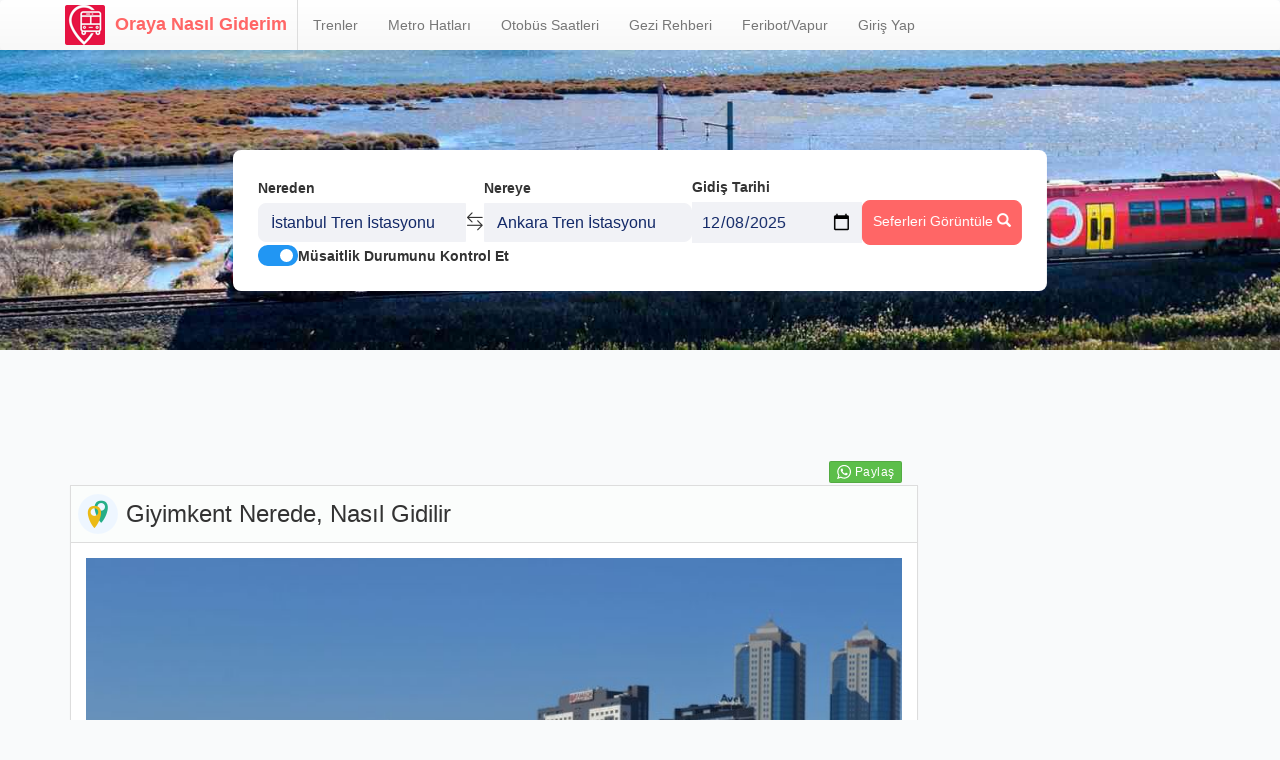

--- FILE ---
content_type: text/html; charset=UTF-8
request_url: https://www.orayanasilgiderim.com/istanbul/giyimkent/
body_size: 9717
content:
<!DOCTYPE html>
<html lang="tr">
    <head>
                    <script async src="//pagead2.googlesyndication.com/pagead/js/adsbygoogle.js"></script>
            <script>
                (adsbygoogle = window.adsbygoogle || []).push({
                    google_ad_client: "ca-pub-6020519251783815",
                    enable_page_level_ads: true
                });
            </script>
            <!-- Google Tag Manager -->
            <script>(function(w,d,s,l,i){w[l]=w[l]||[];w[l].push({'gtm.start':
                        new Date().getTime(),event:'gtm.js'});var f=d.getElementsByTagName(s)[0],
                    j=d.createElement(s),dl=l!='dataLayer'?'&l='+l:'';j.async=true;j.src=
                    'https://www.googletagmanager.com/gtm.js?id='+i+dl;f.parentNode.insertBefore(j,f);
                })(window,document,'script','dataLayer','GTM-53ZLZD27');</script>
            <!-- End Google Tag Manager -->
                <meta charset="utf-8">
        <meta http-equiv="X-UA-Compatible" content="IE=edge">
        <meta name="viewport" content="width=device-width, initial-scale=1, user-scalable=no">
        <meta name="google-site-verification" content="Lz_VjvwdulSNdC2vqOnYe0kgDjicE-0XQ6Yd4DNXaxk" />
        <meta property="og:image" content="https://assets.orayanasilgiderim.com/destination-img/giyimkent.jpg">
        <title>Giyimkent nerede, nasıl gidilir | Oraya Nasıl Giderim.COM</title>
        <meta name="description" content="Giyimkent nasıl gidilir, Giyimkent nerede, Giyimkent ulaşım, Giyimkent gidiş sorularının yanıtı Giyimkent yol tarifi sayfamızda.">
            <meta property="fb:app_id" content="1744578929096897"/>
    <meta property="og:url" content="https://www.orayanasilgiderim.com/istanbul/giyimkent/"/>
    <meta property="og:type" content="website"/>
    <meta property="og:title" content="Giyimkent nasıl gidilir | orayanasilgiderim.com"/>
    <meta property="og:description"
          content="Giyimkent nasıl gidilir, Giyimkent nerede, Giyimkent ulaşım, Giyimkent gidiş sorularının yanıtı Giyimkent yol tarifi sayfamızda."/>
        <link rel="shortcut icon" href="/build/images/favicon.ico">
        <link href="https://maxcdn.bootstrapcdn.com/font-awesome/4.5.0/css/font-awesome.min.css" rel="stylesheet">
        <script src="https://unpkg.com/leaflet@1.7.1/dist/leaflet.js"></script>
        <link rel="stylesheet" href="https://unpkg.com/leaflet@1.7.1/dist/leaflet.css" />
                    <link rel="stylesheet" href="/build/app-web.1575086a.css">
            </head>
    <body>
    <nav class="navbar navbar-default">
	<div
		class="container">
		<!-- Brand and toggle get grouped for better mobile display -->
		<div class="navbar-header">
			<button type="button" class="navbar-toggle collapsed" data-toggle="collapse" data-target="#bs-example-navbar-collapse-1" aria-expanded="false">
				<span class="sr-only">Menüyü Aç</span>
				<span class="icon-bar"></span>
				<span class="icon-bar"></span>
				<span class="icon-bar"></span>
			</button>
			<a class="navbar-brand" href="/">
				<i class="htg-logo"></i>Oraya Nasıl Giderim</a>
		</div>

		<!-- Collect the nav links, forms, and other content for toggling -->
		<div class="collapse navbar-collapse" id="bs-example-navbar-collapse-1">
			<ul class="nav navbar-nav">

				<li class="">
					<a href="/trenler/">Trenler</a>
				</li>

				<li class="">
					<a href="/metro-hatlari/">Metro Hatları</a>
				</li>
				<li class="">
					<a href="/otobus-saatleri/">Otobüs Saatleri</a>
				</li>
				<li class="">
					<a href="/rehber/">Gezi Rehberi</a>
				</li>
				<li class="">
					<a href="/feribot-vapur-saatleri/">Feribot/Vapur</a>
				</li>
													<li id="login">
						<a href="#">Giriş Yap</a>
					</li>
							</ul>
		</div>
		<!-- /.navbar-collapse -->
	</div>
	<!-- /.container-fluid -->
</nav>
<div class="dialog-overlay" onclick="closeDialog(event)">
	<div class="dialog dialog--large">
		<div>
			<h3 style="margin-top:0;">Giriş Yap</h3>
		</div>
		<div>
			<form method="POST" action="/login">
				<div style="margin-bottom: 1rem;">
					<label for="username">Kullanıcı Adı</label>
					<input onblur="this.value = this.value.replaceAll(' ','');" type="text" id="username" name="_username" class="form-control" required>
				</div>
				<div style="margin-bottom: 1rem;">
					<label for="password">Şifre</label>
					<input type="password" id="password" class="form-control" name="_password" required autocomplete="current-password" placeholder="********" onfocus="this.placeholder = ''" onblur="this.placeholder = '********';this.value = this.value.replaceAll(' ','');">
				</div>
				<button type="submit" class="btn" style="margin-top: 1.5rem;width: 100%;background-color: var(--main-color);color:white;outline: none;">Giriş Yap</button>
				<div style="margin: 2rem 0;">
					<div class="flex items-center">
						<div style="flex: 1;border-bottom: 1px solid #e2e8f0;"></div>
						<div style="padding: 0 1rem;">veya</div>
						<div style="flex: 1;border-bottom: 1px solid #e2e8f0;"></div>
					</div>
				</div>
				<a href="https://m.trend-tech.net/landings/ong3" target="_blank" class="btn" style="width: 100%;background-color: var(--main-color);color:white;outline: none;">Kayıt Ol</a>
				<input type="hidden" id="target_path" name="_target_path" value=""/>
				<input type="hidden" name="_csrf_token" value="991e306ad2b3e3710fcb8b213a.OfrTeN3nAtXgv6ZgDXCGYjK1__9Ck5znOBW2Z3FnvpU.CMibLr-_SLDUzP8DXinBE0uCrLsI2eW3WlPFFRgt2f5WvLc_paNR44v-_w">
			</form>
		</div>
	</div>
</div>

	<script>
		function closeDialog(event) {
const dialog = document.querySelector('.dialog');
const rect = dialog.getBoundingClientRect();
if (event.clientX<rect.left ||
            event.clientX>rect.right || event.clientY<rect.top ||
            event.clientY>rect.bottom) {
dialog.parentElement.classList.remove('show');
}
}

document.addEventListener('DOMContentLoaded', function () {
const targetPath = document.getElementById('target_path');
targetPath.value = window.location.pathname + window.location.search;
})
	</script>

	<script>
	document.addEventListener('DOMContentLoaded', function () {
		const queryParams = new URLSearchParams(window.location.search);
		const hasLogin = queryParams.get('login');
		if (hasLogin) {
			const dialog = document.querySelector('.dialog');
			dialog.parentElement.classList.add('show');
		}
		
		document.getElementById('login').addEventListener('click', function () {
			const dialog = document.querySelector('.dialog');
			dialog.parentElement.classList.add('show');
		})

  document.getElementById('terms-of-use').addEventListener('click', function () {
		const dialog = document.querySelector('.dialog.terms');
		dialog.parentElement.classList.add('show');
	})
	})
		
	</script>
		<script>

		document.querySelector('.navbar-toggle.collapsed').addEventListener('click', e => {
			const collapseIn = document.querySelector('.navbar-toggle')
			setTimeout(() => {
				if (collapseIn && !collapseIn.classList.contains('collapsed')) {
					document.querySelector('.train-search-form').classList.add('go-down')
				} else {
					document.querySelector('.train-search-form').classList.remove('go-down')
				}
			}, 50)

		})
	</script>
    
            <div class="top-half-bg train-form">
        <div class="container">
            <div class="htg-search-form">
                <div class="train-search-form">
    <div class="search-form">
      <div class="search-form-item">
        <label>Nereden</label>
        <i class="bi bi-pin-map"></i>
        <input type="text" data-dest="from" placeholder="Kalkış istasyonu"
        value=" İstanbul Tren İstasyonu">
        <ul class="autocomplete-res" tabindex="0"></ul>
      </div>
      <div class="iconx" onclick="switchFromTo()">
        <i class="bi bi-arrow-left-right"></i>
      </div>
      <div class="search-form-item">
        <label>Nereye</label>
        <i class="bi bi-pin-map"></i>
        <input type="text" data-dest="to" placeholder="Varış istasyonu" value=" Ankara Tren İstasyonu">
        <ul class="autocomplete-res" tabindex="0"></ul>
      </div>
      <div class="search-form-item">
        <label>Gidiş Tarihi</label>
                <input type="date" placeholder="Gidiş Tarihi" value="2025-12-08" name="departure_date">
      </div>
      <div class="search-btn">
        <span class="btn htg-search-btn" onclick="handleSubmit()" style="border-radius: 8px;">
            Seferleri Görüntüle <i class="glyphicon glyphicon-search"></i>
        </span>
      </div>
    </div>
    <div class="flex items-center gap-sm">
      <label class="switch">
        <input type="checkbox" id="kontrol" checked name="check_availability">
        <span class="slider round"></span>
      </label>
      <label for="kontrol" style="margin:0;">Müsaitlik Durumunu Kontrol Et</label>
    </div>
</div>

        <script>
        let from = {label: 'İstanbul Tren İstasyonu', slug: 'istanbul'}
        let to = {label: 'Ankara Tren İstasyonu', slug: 'ankara'}
      </script>
  
  <script>
    function switchFromTo() {
      let temp = from
      from = to
      to = temp
      
      document.querySelector('.search-form-item:nth-child(1) input').value = from?.label
      document.querySelector('.search-form-item:nth-child(3) input').value = to?.label
    }

    const form = document.querySelector('.train-search-form');
    const mediaQuery = window.matchMedia('(max-width: 768px)');

    window.addEventListener('scroll', () => {
      const collapsed = document.querySelector('.navbar-toggle.collapsed');
      const scrollTop = window.scrollY;
      const initialTop = mediaQuery.matches ? (collapsed ? 200 : 300) : 150;

      if (scrollTop >= initialTop) {
        form.style.top = '0px';
      } else {
        form.style.top = `${initialTop - scrollTop}px`;
      }
    });

    document.querySelectorAll('.search-form-item input').forEach(el => {
      el.addEventListener('input', async () => {
        const response = await fetch(`${window.location.origin}/autocomplete/train_stations/${el.value}`)
        const result = await response.json()
        el.nextElementSibling.innerHTML = ''
        const dest = el.getAttribute('data-dest')

        if (result.length > 0) {
          result.filter(item => {
            if (dest === 'from') {
              return item.raw_slug !== to?.slug
            } else {
              return item.raw_slug !== from?.slug
            }
          }).forEach(item => {
            const onClickValue = dest === 'from' ? `fromOnClick('${item.label}', '${item.raw_slug}')` : `toOnClick('${item.label}', '${item.raw_slug}')`;
            el.nextElementSibling.innerHTML += `<li onclick="${onClickValue}">${item.label}</li>`
          })
          el.nextElementSibling.style.display = 'block'
        } else {
          el.nextElementSibling.style.display = 'none'
        }
      })

      if (el.type !== "date") {
        el.addEventListener('focusout', e => {
          // keep the old value if a new search is made but not selected
          const dest = el.getAttribute('data-dest')

          if (el.nextElementSibling.contains(e.relatedTarget)) {
            return
          }

          if (dest === "from" && from.label !== el.value) {
            fromOnClick(from.label, from.slug);
          } else if (dest === "to" && to.label !== el.value) {
            toOnClick(to.label, to.slug);
          }
        })

        el.addEventListener('focusin', () => {
          el.value = ''
        })
      }
    })

    function fromOnClick(label, slug) {      
      from = {label, slug}
      document.querySelector('.search-form-item:nth-child(1) input').value = label
      document.querySelector('.search-form-item:nth-child(1) .autocomplete-res').style.display = 'none'
    }

    function toOnClick(label, slug) {
      to = {label, slug}
      document.querySelector('.search-form-item:nth-child(3) input').value = label
      document.querySelector('.search-form-item:nth-child(3) .autocomplete-res').style.display = 'none'
    }

    function handleSubmit() {
      if (!to || !from) return
      const departureDate = document.querySelector('input[name="departure_date"]').value
      const checkAvailability = document.querySelector('input[name="check_availability"]').checked

      const apiRoute = Routing.generate('train_station_to_station', {'fromSlug': from.slug, 'toSlug': to.slug});
      const url = new URL(`${window.location.origin}${apiRoute}`);
      url.searchParams.append('departure_date', departureDate)
      url.searchParams.append('check_availability', checkAvailability)

      window.location.href = url.href

    }

    window.addEventListener('load', (e) => {
      const urlParams = new URLSearchParams(window.location.search);
      const depDate = urlParams.get('departure_date');
      const checkAvailability = urlParams.get('check_availability');

      if (depDate) {
        document.querySelector('input[name="departure_date"]').value = depDate
      }

      if (checkAvailability === "true") {
        document.querySelector('input[name="check_availability"]').checked = true
      }
    })
  </script>
            </div>
        </div>
    </div>

    <div class="container">
        <div class="row">
            <div class="col-xs-12 col-sm-8 col-md-9">

                <div class="text-center htg-adv-area">
                                            <script async src="//pagead2.googlesyndication.com/pagead/js/adsbygoogle.js"></script>
                        <!-- Desktop -->
                        <ins class="adsbygoogle"
                             style="display:inline-block;width:728px;height:90px"
                             data-ad-client="ca-pub-6020519251783815"
                             data-ad-slot="8637670688"></ins>
                        <script>
                            (adsbygoogle = window.adsbygoogle || []).push({});
                        </script>
                    

                </div>

                <div class="panel panel-default htg-panel">
                    <div class="wa_btn_position">
                        <a href="whatsapp://send" data-text="Giyimkent Yol Tarifi"
                           data-href="https://www.orayanasilgiderim.com/istanbul/giyimkent/" class="wa_btn wa_btn_s" style="display:none">Paylaş</a>
                    </div>
                    <div class="panel-heading icon">
                        <h1>Giyimkent Nerede, Nasıl Gidilir</h1>
                        <i class="heading-icon map-marker-2"></i>
                    </div>
                    <div class="panel-body">
                        <p>
	<img alt="Giyimkent" src="https://assets.orayanasilgiderim.com/destination-img/giyimkent.jpg" style="width: 100%; height: 100%;" /></p>
<p>
	<span style="font-size:14px;">Giyimkent İstanbul Esenler&#39;de bulunmaktadır.</span></p>
<p>
	<span style="font-size:14px;">Anadolu yakasından gelenler i&ccedil;in</span></p>
<ul>
	<li>
		<strong>Kadık&ouml;y S&ouml;ğ&uuml;tl&uuml;&ccedil;eşme</strong>&#39;den <b>Metrob&uuml;s</b>&#39;e binerek Mecidiyek&ouml;y&#39;de inip <strong>Mecidiyek&ouml;y-Mahmutbey</strong> metrosuna aktarma yapınız. Metronun <strong>Tekstilkent-Giyimkent</strong> durağında indiğinizde Giyimkent&#39;e ulaşabilirsiniz.</li>
</ul>
<p>
	&nbsp; &nbsp; &nbsp; &nbsp; &nbsp; &nbsp;&nbsp;<img alt="metrobus" src="https://assets.orayanasilgiderim.com/vehicle-icon/istanbul/metrobus.png" style="width: 35px; height: 35px;" /><img alt="ok" src="https://assets.orayanasilgiderim.com/vehicle-icon/istanbul/arrow.jpg" style="width: 25px; height: 25px;" /><img alt="m7" src="https://assets.orayanasilgiderim.com/vehicle-icon/istanbul/metrom7.png" style="width: 66px; height: 35px;" /></p>
<hr />
<ul>
	<li>
		<strong>&Uuml;sk&uuml;dar</strong>&#39;dan <b>&Uuml;sk&uuml;dar-&Ccedil;ekmek&ouml;y&nbsp;</b>metrosuna binerek Altunizade durağında inerek <strong>Metrob&uuml;se</strong> aktarma yapınız. Metrob&uuml;s ile <strong>Mecidiyek&ouml;y</strong>&#39;de inip <strong>Mecidiyek&ouml;y-Mahmutbey</strong> metrosuna aktarma yapınız. Metronun <strong>Tekstilkent-Giyimkent</strong> durağında indiğinizde Giyimkent&#39;e ulaşabilirsiniz.</li>
</ul>
<p>
	&nbsp; &nbsp; &nbsp; &nbsp; &nbsp; &nbsp;&nbsp;<img alt="m7" src="https://assets.orayanasilgiderim.com/vehicle-icon/istanbul/metrom5.png" style="width: 66px; height: 35px;" /><img alt="ok" src="https://assets.orayanasilgiderim.com/vehicle-icon/istanbul/arrow.jpg" style="width: 25px; height: 25px;" /><img alt="metrobus" src="https://assets.orayanasilgiderim.com/vehicle-icon/istanbul/metrobus.png" style="width: 35px; height: 35px;" /><img alt="ok" src="https://assets.orayanasilgiderim.com/vehicle-icon/istanbul/arrow.jpg" style="width: 25px; height: 25px;" /><img alt="m7" src="https://assets.orayanasilgiderim.com/vehicle-icon/istanbul/metrom7.png" style="width: 66px; height: 35px;" /></p>
<hr />
<ul>
	<li>
		<strong>&Uuml;mraniye</strong>&#39;den <b>&Uuml;sk&uuml;dar-&Ccedil;ekmek&ouml;y&nbsp;</b>metrosuna binerek <strong>Altunizade</strong> durağında inerek <strong>Metrob&uuml;se</strong> aktarma yapınız. Metrob&uuml;s ile&nbsp;Mecidiyek&ouml;y&#39;de inip <strong>Mecidiyek&ouml;y-Mahmutbey</strong> metrosuna aktarma yapınız. Metronun <strong>Tekstilkent-Giyimkent</strong> durağında indiğinizde Giyimkent&#39;e ulaşabilirsiniz.</li>
</ul>
<p>
	&nbsp; &nbsp; &nbsp; &nbsp; &nbsp; &nbsp;&nbsp;<img alt="m7" src="https://assets.orayanasilgiderim.com/vehicle-icon/istanbul/metrom5.png" style="width: 66px; height: 35px;" /><img alt="ok" src="https://assets.orayanasilgiderim.com/vehicle-icon/istanbul/arrow.jpg" style="width: 25px; height: 25px;" /><img alt="metrobus" src="https://assets.orayanasilgiderim.com/vehicle-icon/istanbul/metrobus.png" style="width: 35px; height: 35px;" /><img alt="ok" src="https://assets.orayanasilgiderim.com/vehicle-icon/istanbul/arrow.jpg" style="width: 25px; height: 25px;" /><img alt="m7" src="https://assets.orayanasilgiderim.com/vehicle-icon/istanbul/metrom7.png" style="width: 66px; height: 35px;" /></p>
<hr />
<ul>
	<li>
		<strong>Kartal</strong>, <strong>Maltepe</strong>, <strong>Pendik</strong>, <strong>Tuzla</strong> taraflarından geliyorsanız <b>Kadık&ouml;y-Sabiha Gökçen Havalimanı&nbsp;</b>metrosuna binerek <strong>&Uuml;nalan</strong>&#39;da inerek <strong>Metrob&uuml;se</strong> aktarma yapınız. Metrob&uuml;s ile&nbsp;<strong>Mecidiyek&ouml;y</strong>&#39;de inip <strong>Mecidiyek&ouml;y-Mahmutbey</strong> metrosuna aktarma yapınız. Metronun <strong>Tekstilkent-Giyimkent</strong> durağında indiğinizde Giyimkent&#39;e ulaşabilirsiniz.</li>
</ul>
<p>
	&nbsp; &nbsp; &nbsp; &nbsp; &nbsp; &nbsp;<img alt="m4" src="https://assets.orayanasilgiderim.com/vehicle-icon/istanbul/metrom4.png" style="width: 66px; height: 35px;" /><img alt="ok" src="https://assets.orayanasilgiderim.com/vehicle-icon/istanbul/arrow.jpg" style="width: 25px; height: 25px;" /><img alt="metrobus" src="https://assets.orayanasilgiderim.com/vehicle-icon/istanbul/metrobus.png" style="width: 35px; height: 35px;" /><img alt="ok" src="https://assets.orayanasilgiderim.com/vehicle-icon/istanbul/arrow.jpg" style="width: 25px; height: 25px;" /><img alt="m7" src="https://assets.orayanasilgiderim.com/vehicle-icon/istanbul/metrom7.png" style="width: 66px; height: 35px;" /></p>
<p>
	<span style="font-size:14px;">Avrupa yakasından gelenler i&ccedil;in</span></p>
<ul>
	<li>
		<strong>B&uuml;y&uuml;k&ccedil;ekmece</strong>, <strong>Beylikd&uuml;z&uuml;</strong>, <strong>Avcılar</strong>, <strong>K&uuml;&ccedil;&uuml;k&ccedil;ekmece</strong>, <strong>Bah&ccedil;elievler</strong> taraflarından geliyorsanız herhangi bir metrob&uuml;s istasyonundan <strong>metrob&uuml;sle</strong> <strong>İncirli</strong>&nbsp;durağına geliniz. &Ouml;m&uuml;r Plaza&#39;nın oradaki otob&uuml;s durağından <strong>98G</strong> ya da <strong>98Y</strong> numaralı otob&uuml;se binerek Giyimkent durağında indiğinizde Giyimkent&#39;e ulaşabilirsiniz.</li>
</ul>
<p>
	&nbsp; &nbsp; &nbsp; &nbsp; &nbsp; &nbsp;<img alt="metrobus" src="https://assets.orayanasilgiderim.com/vehicle-icon/istanbul/metrobus.png" style="width: 35px; height: 35px;" /><img alt="ok" src="https://assets.orayanasilgiderim.com/vehicle-icon/istanbul/arrow.jpg" style="width: 25px; height: 25px;" /><span class="bus-icon-with-label"><img src="https://assets.orayanasilgiderim.com/vehicle-icon/istanbul/otobus.png" />98G/98Y</span></p>
<hr />
<ul>
	<li>
		<strong>Bağcılar</strong>, <strong>G&uuml;ng&ouml;ren</strong> taraflarından geliyorsanız <strong>Kirazlı-Yenikapı</strong> metrosuna binerek <strong>Mahmutbey</strong>&#39;de inerek <strong>Mecidiyek&ouml;y-Mahmutbey</strong> metrosuna aktarma yapınız. Metronun&nbsp;<strong>Tekstilkent-Giyimkent</strong>&nbsp;durağında indiğinizde Giyimkent&#39;e ulaşabilirsiniz.</li>
</ul>
<p>
	&nbsp; &nbsp; &nbsp; &nbsp; &nbsp; &nbsp;<img alt="m1b" src="https://assets.orayanasilgiderim.com/vehicle-icon/istanbul/metrom1b.png" style="width: 66px; height: 35px;" /><img alt="ok" src="https://assets.orayanasilgiderim.com/vehicle-icon/istanbul/arrow.jpg" style="width: 25px; height: 25px;" /><img alt="m7" src="https://assets.orayanasilgiderim.com/vehicle-icon/istanbul/metrom7.png" style="width: 66px; height: 35px;" /></p>
<hr />
<ul>
	<li>
		<strong>Taksim&#39;</strong>den <strong>Yenikapı-Hacıosman</strong> metrosuna binerek <strong>Mecidiyek&ouml;y-Şişli</strong> durağında inerek <strong>Mecidiyek&ouml;y-Mahmutbey</strong>&nbsp;metrosuna aktarma yapınız.&nbsp;Metronun <strong>Tekstilkent-Giyimkent</strong> durağında indiğinizde Giyimkent&#39;e ulaşabilirsiniz.</li>
</ul>
<p>
	&nbsp; &nbsp; &nbsp; &nbsp; &nbsp; &nbsp;<img alt="m2" src="https://assets.orayanasilgiderim.com/vehicle-icon/istanbul/metrom2.png" style="width: 66px; height: 35px;" /><img alt="ok" src="https://assets.orayanasilgiderim.com/vehicle-icon/istanbul/arrow.jpg" style="width: 25px; height: 25px;" /><img alt="m7" src="https://assets.orayanasilgiderim.com/vehicle-icon/istanbul/metrom7.png" style="width: 66px; height: 35px;" /></p>
                    </div>
                </div>

                <!-- ADVERTISEMENT BLOCK -->
                <div class="text-center htg-adv-area">


                                            <script async src="//pagead2.googlesyndication.com/pagead/js/adsbygoogle.js"></script>
                        <!-- Desktop -->
                        <ins class="adsbygoogle"
                             style="display:inline-block;width:728px;height:90px"
                             data-ad-client="ca-pub-6020519251783815"
                             data-ad-slot="8637670688"></ins>
                        <script>
                            (adsbygoogle = window.adsbygoogle || []).push({});
                        </script>
                    

                </div>

                <!-- ADVERTISEMENT BLOCK END-->

                <div class="panel panel-default htg-panel">
                    <div class="panel-heading icon">
                        <h2>Giyimkent İletişim Bilgileri</h2>
                        <i class="heading-icon phone"></i>
                    </div>
                    <div class="panel-body">
                        <p>
	Oru&ccedil; Reis Mahallesi Mahmutpaşa Caddesi No:42 Esenler/İstanbul</p>
<p>
	<a href="tel:+902124380065">0 212 438 00 65</a></p>
                    </div>
                </div>

                <div class="panel panel-default htg-panel map-panel">
                    <div class="panel-heading icon">
                        <h2>Giyimkent Haritadaki Konumu</h2>
                        <i class="heading-icon map-marker"></i>
                    </div>
                    <div class="panel-body no-padding">
                                                <iframe src="https://www.google.com/maps/embed/v1/place?key=AIzaSyA8VWq2lPMJ5ptk4H_z_niy1BJh0YX3GoA&amp;q=Giyimkent%2C%C4%B0STANBUL%2C%20T%C3%BCrkiye" frameborder="0" width="100%" height="100%"></iframe>
                        <div class="iframe-overlay"></div>
                    </div>
                </div>

                <div class="panel panel-default htg-panel" id="comment-section">
                    <div class="panel-heading icon">
                        <h4>Tarifi Değerlendirin!</h4>
                        <i class="heading-icon glyphicon glyphicon-comment"></i>
                    </div>
                    <div class="panel-body htg-vote-comment-box">
                        <div class="htg-comment-message form-success-message" style="display:none;">
                            Teşekkür ederiz. Değerlendirmeniz kısa bir süre sonra yayınlanacaktır.
                        </div>
                        <div class="htg-comment-message form-dublicate-message" style="display:none;">
                            Bir hata meydana geldi. Lütfen daha sonra tekrar deneyin.
                        </div>

                        <form action="" class="comment-form" novalidate>
                            <input value="408" name="refId" class="hidden">
                            <input value="destination" name="requestType" class="hidden">

                            <div class="row parent-msg-popover" data-toggle="popover"
                                 data-content="Lütfen eksiksiz oylama yapın">
                                <div class="col-md-12 col-lg-3">
                                    <div class="airline-vote-item clearfix form-group">
                                        <strong class="pull-left vote-header">Oyunuz:</strong>

                                        <div class="pull-right">
                                            <div class="rateit" data-rating-type="destination"></div>
                                            <input type="text" class="pseudo-hidden" id="rating_value" name="rating"
                                                   value="">
                                        </div>
                                    </div>
                                </div>
                            </div>


                            <div class="row">
                                <div class="col-sm-12 col-md-6 form-group">
                                    <label for="user-name" class="eu-label">Adınız</label>
                                    <input type="text" class="form-control" id="user-name" required
                                           data-toggle="popover"
                                           minlength="2"
                                           data-msg-required="Lütfen adınızı girin."
                                           data-msg-minlength="Lütfen adınızı eksiksiz girin."
                                           name="name" maxlength="30">
                                </div>

                                <div class="col-sm-12 col-md-6 form-group">
                                    <label for="user-name" class="eu-label">E-posta adresiniz</label>
                                    <input type="email" class="form-control" id="user-email" required
                                           data-toggle="popover"
                                           minlength="2"
                                           data-msg-required="Lütfen e-posta adresinizi girin."
                                           data-msg-error="test"
                                           data-msg-min28.9403303length="Lütfen e-posta adresinizi eksiksiz girin."
                                           name="email" maxlength="30">
                                </div>

                                <div class="col-xs-12 form-group">
                                    <label for="user-comment" class="eu-label">Yorumunuz</label>

                                    <div class="character-count pull-right">
                                        <span class="counter">0</span>/<span class="max-length">1500</span>
                                    </div>
                                    <textarea class="form-control" id="user-comment" maxlength="1500" data-toggle="popover"
                                              required minlength="10" name="comment"
                                              data-msg-minlength="Yorumunuz en az 10 karakter içermelidir."
                                              data-msg-required="Lütfen yorumunuzu yazın."></textarea>
                                </div>
                            </div>


                            <div class="row">
                                <div class="col-xs-12">

                                    <button type="submit" class="btn btn-success btn-send-comment">
                                        Yorum yap <i class="fa fa-angle-double-right"></i>
                                    </button>

                                </div>
                            </div>

                        </form>


                    </div>
                </div>

                
            </div>


            <div class="col-xs-12 col-sm-4 col-md-3">

                <div class="text-center htg-adv-area">

                    <div class="panel-body no-padding">
                        <script async src="//pagead2.googlesyndication.com/pagead/js/adsbygoogle.js"></script>
                        <!-- Responsive -->
                        <ins class="adsbygoogle"
                             style="display:block"
                             data-ad-client="ca-pub-6020519251783815"
                             data-ad-slot="5684204281"
                             data-ad-format="auto"></ins>
                        <script>
                            (adsbygoogle = window.adsbygoogle || []).push({});
                        </script>
                    </div>
                </div>

                                    <div class="panel panel-default htg-panel">
                        <div class="panel-heading">
                            <h4>Esenler Hava Durumu</h4>
                        </div>
                        <div class="panel-body">
                            <table class="table">
                                <thead>
                                <tr>
                                    <th>Gün</th>
                                    <th>Max</th>
                                    <th>Min</th>
                                    <th></th>
                                </tr>
                                </thead>
                                <tbody>
                                                                    <tr>
                                        <td>Cmt</td>
                                        <td>18ºC</td>
                                        <td>10ºC</td>
                                        <td><img src="https://www.svgrepo.com/show/422022/cloud-cloudy-forecast.svg" alt="" width="30" height="30"></td>
                                    </tr>
                                                                    <tr>
                                        <td>Paz</td>
                                        <td>14ºC</td>
                                        <td>12ºC</td>
                                        <td><img src="https://www.svgrepo.com/show/422013/climate-cloud-forecast.svg" alt="" width="30" height="30"></td>
                                    </tr>
                                                                    <tr>
                                        <td>Pzt</td>
                                        <td>11ºC</td>
                                        <td>9ºC</td>
                                        <td><img src="https://www.svgrepo.com/show/422013/climate-cloud-forecast.svg" alt="" width="30" height="30"></td>
                                    </tr>
                                                                </tbody>
                            </table>
                        </div>
                    </div>
                
                <div class="panel panel-default htg-panel">
                    <div class="panel-heading">
                        <h4>Yakındaki diğer yerler</h4>
                    </div>
                    <div class="panel-body">
                        <ul class="media-list">
                                                            <li class="media">
                                    <div class="media-left">
                                        <a href="/istanbul/tekstilkent/">
                                            <img width="60px" height="60px" class="media-object" src="https://www.orayanasilgiderim.com/media/cache/60x60_custom/tekstilkent.jpg" alt="Tekstilkent">
                                        </a>

                                    </div>
                                    <div class="media-body" style="vertical-align: middle">
                                        <span class="media-heading"><a href="/istanbul/tekstilkent/">Tekstilkent</a></span>

                                    </div>
                                </li>
                                                            <li class="media">
                                    <div class="media-left">
                                        <a href="/istanbul/esenler-vergi-dairesi-kompleksi/">
                                            <img width="60px" height="60px" class="media-object" src="https://www.orayanasilgiderim.com/media/cache/60x60_custom/esenler-vergi-dairesi.jpg" alt="Esenler Vergi Dairesi Kompleksi">
                                        </a>

                                    </div>
                                    <div class="media-body" style="vertical-align: middle">
                                        <span class="media-heading"><a href="/istanbul/esenler-vergi-dairesi-kompleksi/">Esenler Vergi Dairesi Kompleksi</a></span>

                                    </div>
                                </li>
                                                            <li class="media">
                                    <div class="media-left">
                                        <a href="/istanbul/metris-cezaevi/">
                                            <img width="60px" height="60px" class="media-object" src="https://www.orayanasilgiderim.com/media/cache/60x60_custom/metris-cezaevi.jpg" alt="Metris Cezaevi">
                                        </a>

                                    </div>
                                    <div class="media-body" style="vertical-align: middle">
                                        <span class="media-heading"><a href="/istanbul/metris-cezaevi/">Metris Cezaevi</a></span>

                                    </div>
                                </li>
                                                            <li class="media">
                                    <div class="media-left">
                                        <a href="/istanbul/venezia-mega-outlet-alisveris-merkezi/">
                                            <img width="60px" height="60px" class="media-object" src="https://www.orayanasilgiderim.com/media/cache/60x60_custom/venezia-mega-outlet.jpg" alt="Venezia Mega Outlet Alışveriş Merkezi">
                                        </a>

                                    </div>
                                    <div class="media-body" style="vertical-align: middle">
                                        <span class="media-heading"><a href="/istanbul/venezia-mega-outlet-alisveris-merkezi/">Venezia Mega Outlet Alışveriş Merkezi</a></span>

                                    </div>
                                </li>
                                                            <li class="media">
                                    <div class="media-left">
                                        <a href="/istanbul/hidayet-turkoglu-spor-kompleksi/">
                                            <img width="60px" height="60px" class="media-object" src="https://www.orayanasilgiderim.com/media/cache/60x60_custom/hidayet-turkoglu-spor-kompleksi.jpg" alt="Hidayet Türkoğlu Spor Kompleksi">
                                        </a>

                                    </div>
                                    <div class="media-body" style="vertical-align: middle">
                                        <span class="media-heading"><a href="/istanbul/hidayet-turkoglu-spor-kompleksi/">Hidayet Türkoğlu Spor Kompleksi</a></span>

                                    </div>
                                </li>
                                                    </ul>
                    </div>
                </div>


                                    <div class="panel panel-default htg-panel">
                        <div class="panel-heading">
                            <h4>Giyimkent giden otobüslerin saatleri</h4>
                        </div>
                        <div class="panel-body no-padding">
                            <ul class="list-group">
                                                                    <li class="list-group-item">
                                        <div class="line-2"><a
                                                    href="/istanbul/98g-saatleri/">98G
                                                Saatleri </a></div>
                                    </li>
                                                                    <li class="list-group-item">
                                        <div class="line-2"><a
                                                    href="/istanbul/98y-saatleri/">98Y
                                                Saatleri </a></div>
                                    </li>
                                                            </ul>
                        </div>
                    </div>
                                

                <div class="panel panel-default htg-panel">
                    <div class="panel-heading">
                        <h4>İSTANBUL şehrindeki popüler yerler</h4>
                    </div>
                    <div class="panel-body">
                        <ul class="list-group">
                                                            <li class="media">
                                    <div class="media-left">
                                        <a href="/istanbul/rams-park/">
                                            <img width="60px" height="60px" class="media-object" src="https://www.orayanasilgiderim.com/media/cache/60x60_custom/turk-telekom-arena.jpg" alt="Rams Park">
                                        </a>

                                    </div>
                                    <div class="media-body" style="vertical-align: middle">
                                        <span class="media-heading"><a href="/istanbul/rams-park/">Rams Park</a></span>

                                    </div>
                                </li>
                                                            <li class="media">
                                    <div class="media-left">
                                        <a href="/istanbul/forum-istanbul-alisveris-merkezi/">
                                            <img width="60px" height="60px" class="media-object" src="https://www.orayanasilgiderim.com/media/cache/60x60_custom/forum-istanbul.jpg" alt="Forum İstanbul Alışveriş Merkezi">
                                        </a>

                                    </div>
                                    <div class="media-body" style="vertical-align: middle">
                                        <span class="media-heading"><a href="/istanbul/forum-istanbul-alisveris-merkezi/">Forum İstanbul Alışveriş Merkezi</a></span>

                                    </div>
                                </li>
                                                            <li class="media">
                                    <div class="media-left">
                                        <a href="/istanbul/sogutlucesme-yuksek-hizli-tren-istasyonu/">
                                            <img width="60px" height="60px" class="media-object" src="https://www.orayanasilgiderim.com/media/cache/60x60_custom/sogutlucesme-tren-istasyonu.jpg" alt="Söğütlüçeşme Yüksek Hızlı Tren İstasyonu">
                                        </a>

                                    </div>
                                    <div class="media-body" style="vertical-align: middle">
                                        <span class="media-heading"><a href="/istanbul/sogutlucesme-yuksek-hizli-tren-istasyonu/">Söğütlüçeşme Yüksek Hızlı Tren İstasyonu</a></span>

                                    </div>
                                </li>
                                                            <li class="media">
                                    <div class="media-left">
                                        <a href="/istanbul/fisekhane/">
                                            <img width="60px" height="60px" class="media-object" src="https://www.orayanasilgiderim.com/media/cache/60x60_custom/fisekhane.jpeg" alt="Fişekhane">
                                        </a>

                                    </div>
                                    <div class="media-body" style="vertical-align: middle">
                                        <span class="media-heading"><a href="/istanbul/fisekhane/">Fişekhane</a></span>

                                    </div>
                                </li>
                                                            <li class="media">
                                    <div class="media-left">
                                        <a href="/istanbul/emaar-square-alisveris-merkezi/">
                                            <img width="60px" height="60px" class="media-object" src="https://www.orayanasilgiderim.com/media/cache/60x60_custom/emaar-avm.jpg" alt="Emaar Square Alışveriş Merkezi">
                                        </a>

                                    </div>
                                    <div class="media-body" style="vertical-align: middle">
                                        <span class="media-heading"><a href="/istanbul/emaar-square-alisveris-merkezi/">Emaar Square Alışveriş Merkezi</a></span>

                                    </div>
                                </li>
                                                            <li class="media">
                                    <div class="media-left">
                                        <a href="/istanbul/buyaka-alisveris-merkezi/">
                                            <img width="60px" height="60px" class="media-object" src="https://www.orayanasilgiderim.com/media/cache/60x60_custom/buyaka-alisveris-merkezi.jpg" alt="Buyaka Alışveriş Merkezi">
                                        </a>

                                    </div>
                                    <div class="media-body" style="vertical-align: middle">
                                        <span class="media-heading"><a href="/istanbul/buyaka-alisveris-merkezi/">Buyaka Alışveriş Merkezi</a></span>

                                    </div>
                                </li>
                                                            <li class="media">
                                    <div class="media-left">
                                        <a href="/istanbul/istoc/">
                                            <img width="60px" height="60px" class="media-object" src="https://www.orayanasilgiderim.com/media/cache/60x60_custom/istoc.jpg" alt="İSTOÇ">
                                        </a>

                                    </div>
                                    <div class="media-body" style="vertical-align: middle">
                                        <span class="media-heading"><a href="/istanbul/istoc/">İSTOÇ</a></span>

                                    </div>
                                </li>
                                                            <li class="media">
                                    <div class="media-left">
                                        <a href="/istanbul/bakirkoy-sosyete-pazari/">
                                            <img width="60px" height="60px" class="media-object" src="https://www.orayanasilgiderim.com/media/cache/60x60_custom/bakirkoy-sosyete-pazari.jpg" alt="Bakırköy Sosyete Pazarı">
                                        </a>

                                    </div>
                                    <div class="media-body" style="vertical-align: middle">
                                        <span class="media-heading"><a href="/istanbul/bakirkoy-sosyete-pazari/">Bakırköy Sosyete Pazarı</a></span>

                                    </div>
                                </li>
                                                            <li class="media">
                                    <div class="media-left">
                                        <a href="/istanbul/zorlu-center-alisveris-mekezi/">
                                            <img width="60px" height="60px" class="media-object" src="https://www.orayanasilgiderim.com/media/cache/60x60_custom/zorlu-center-4.jpg" alt="Zorlu Center Alışveriş Mekezi">
                                        </a>

                                    </div>
                                    <div class="media-body" style="vertical-align: middle">
                                        <span class="media-heading"><a href="/istanbul/zorlu-center-alisveris-mekezi/">Zorlu Center Alışveriş Mekezi</a></span>

                                    </div>
                                </li>
                                                            <li class="media">
                                    <div class="media-left">
                                        <a href="/istanbul/ulker-sports-arena/">
                                            <img width="60px" height="60px" class="media-object" src="https://www.orayanasilgiderim.com/media/cache/60x60_custom/ulker-sports-arena.jpg" alt="Ülker Sports Arena">
                                        </a>

                                    </div>
                                    <div class="media-body" style="vertical-align: middle">
                                        <span class="media-heading"><a href="/istanbul/ulker-sports-arena/">Ülker Sports Arena</a></span>

                                    </div>
                                </li>
                                                    </ul>
                    </div>
                </div>


            </div>

        </div>
    </div>
    1765054920

    <img class="marker-icon" src="/build/images/ticket_point_marker.png" alt="" style="display:none">
    <script defer src="https://maps.google.com/maps/api/js?key=AIzaSyDM232gw8ZnarMLYqRYD5ew-fdFkKv6fuo"></script>
            <script src="https://cdnjs.cloudflare.com/ajax/libs/jquery/1.12.3/jquery.min.js" integrity="sha512-mx0L9xs+R5jFQ6OoBbS9oOfdPyymQXsrSAjJ8rncuCxA9FPPrlrCxrr8Xwo+N246jOgHtIPBR0eF61OQuPSoDg==" crossorigin="anonymous" referrerpolicy="no-referrer"></script>
        <script src="https://cdnjs.cloudflare.com/ajax/libs/jquery-validate/1.15.1/jquery.validate.min.js" integrity="sha512-YRp032e/IuVSmEW9JPLt+Gb6k4LeQOplFT8X39fd4MCW4bg7Dyqms+C7aOBSDjZkf+oB/ICXcjZZmqtOtA6gFA==" crossorigin="anonymous" referrerpolicy="no-referrer"></script>
        <script src="/build/runtime.691f90a4.js" defer></script><script src="/build/109.dde1fc5d.js" defer></script><script src="/build/879.faeeb5fb.js" defer></script><script src="/build/app-web.9ba12f25.js" defer></script>

        <script src="/bundles/fosjsrouting/js/router.min.js"></script>
        <script type="text/javascript" src="/js/routing.json?callback=fos.Router.setData"></script>

                <!-- Google tag (gtag.js) -->
        <script async src="https://www.googletagmanager.com/gtag/js?id=G-J9CTN61YDJ"></script>
        <script>
            window.dataLayer = window.dataLayer || [];
            function gtag(){dataLayer.push(arguments);}
            gtag('js', new Date());

            gtag('config', 'G-J9CTN61YDJ');
        </script>
        <!-- Google Tag Manager (noscript) -->
        <noscript><iframe src="https://www.googletagmanager.com/ns.html?id=GTM-53ZLZD27"
                          height="0" width="0" style="display:none;visibility:hidden"></iframe></noscript>
        <!-- End Google Tag Manager (noscript) -->
                    <footer>
        <ul class="social">
            <li><a href="https://www.facebook.com/people/Oraya-Nas%C4%B1l-Giderim/100063564639777/" style="background-color: #0866FF;"><i class="bi bi-facebook" aria-label="Facebook"></i></a></li>
            <li><a href="https://www.instagram.com/orayanasilgiderim/" style="background: linear-gradient(45deg, #f09433 0%,#e6683c 25%,#dc2743 50%,#cc2366 75%,#bc1888 100%);" aria-label="Instagram"><i class="bi bi-instagram"></i></a></li>
        </ul>
        <div class="menus">
            <div>
                <span class="text-center">Hızlı Trenler</span>
                <div class="train-columns">
                    <ul>
                        <li><a href="/istanbul-ankara-tren-saatleri/">İstanbul-Ankara Yüksek Hızlı Tren</a></li>
                        <li><a href="/ankara-konya-tren-saatleri/">Ankara-Konya Yüksek Hızlı Tren</a></li>
                        <li><a href="/istanbul-sivas-tren-saatleri/">İstanbul-Sivas Yüksek Hızlı Tren</a></li>
                    </ul>
                    <ul>
                        <li><a href="/eskisehir-istanbul-tren-saatleri/">Eskişehir-İstanbul Yüksek Hızlı Tren</a></li>
                        <li><a href="/ankara-istanbul-tren-saatleri/">Ankara-İstanbul Yüksek Hızlı Tren</a></li>
                        <li><a href="/konya-istanbul-tren-saatleri/">Konya-İstanbul Yüksek Hızlı Tren</a></li>
                    </ul>
                </div>
            </div>
            <div>
                <span>Metro Hatları</span>
                <ul>
                    <li><a href="/istanbul/m8-bostanci-dudullu/">M8 Bostancı-Dudullu</a></li>
                    <li><a href="/istanbul/m5-uskudar-samandira-merkez/">M5 Üsküdar-Samandıra Merkez</a></li>
                    <li><a href="/istanbul/m3-bakirkoy-sahil-kayasehir/">M3 Bakırköy Sahil-Kayaşehir</a></li>
                </ul>
            </div>
            <div>
                <span>Otobüs Saatleri</span>
                <ul>
                    <li><a href="/otobus-saatleri/istanbul/">İstanbul Otobüs Saatleri</a></li>
                    <li><a href="/otobus-saatleri/izmir/">İzmir Otobüs Saatleri</a></li>
                    <li><a href="/otobus-saatleri/eskisehir/">Eskişehir Otobüs Saatleri</a></li>
                </ul>
            </div>
            <div>
                <span>Feribot/Vapur</span>
                <ul>
                    <li><a href="/geyikli-bozcaada-feribot-saatleri/">Geyikli-Bozcaada</a></li>
                    <li><a href="/kabatepe-gokceada-feribot-seferleri/">Kabatepe-Gökçeada</a></li>
                    <li><a href="/bodrum-datca-feribot-seferleri/">Bodrum-Datça</a></li>
                </ul>
            </div>
            <div>
                <span>Diğer</span>
                <ul>
                    <li ><a href="/kullanim-kosullari/">Kullanım Koşulları</a> </li>
                    <li><a href="#">İletişim</a></li>
                    <li><a href="#">Yardım</a></li>
                </ul>
            </div>
        </div>
        <p>© 2016 - 2025 Tüm hakları saklıdır. Orayanasilgiderim.com</p>
        <p style="color: #fff3f3;font-size: 13px;">Orayanasilgiderim.com, bilgilendirme amaçlı bir platformdur ve içerdiği bilgilerin hatasız ve doğru olduğunu garanti etmemektedir. Sitede yer alan bilgilerde yanlışlıklar, yazım hataları ve güncelleme hataları söz konusu olabilir. Bu gibi aksaklıklardan orayanasilgiderim.com sorumlu değildir.</p>
    </footer>
    </body>
</html>


--- FILE ---
content_type: text/html; charset=utf-8
request_url: https://www.google.com/recaptcha/api2/aframe
body_size: 175
content:
<!DOCTYPE HTML><html><head><meta http-equiv="content-type" content="text/html; charset=UTF-8"></head><body><script nonce="UppWbpyvp5BgvqxXdvRy_w">/** Anti-fraud and anti-abuse applications only. See google.com/recaptcha */ try{var clients={'sodar':'https://pagead2.googlesyndication.com/pagead/sodar?'};window.addEventListener("message",function(a){try{if(a.source===window.parent){var b=JSON.parse(a.data);var c=clients[b['id']];if(c){var d=document.createElement('img');d.src=c+b['params']+'&rc='+(localStorage.getItem("rc::a")?sessionStorage.getItem("rc::b"):"");window.document.body.appendChild(d);sessionStorage.setItem("rc::e",parseInt(sessionStorage.getItem("rc::e")||0)+1);localStorage.setItem("rc::h",'1765054924681');}}}catch(b){}});window.parent.postMessage("_grecaptcha_ready", "*");}catch(b){}</script></body></html>

--- FILE ---
content_type: text/css
request_url: https://www.orayanasilgiderim.com/build/app-web.1575086a.css
body_size: 42388
content:
@import url(https://cdn.jsdelivr.net/npm/bootstrap-icons@1.10.2/font/bootstrap-icons.css);
/*!
 * Bootstrap v3.3.5 (http://getbootstrap.com)
 * Copyright 2011-2016 Twitter, Inc.
 * Licensed under MIT (https://github.com/twbs/bootstrap/blob/master/LICENSE)
 */

/*!
 * Generated using the Bootstrap Customizer (http://getbootstrap.com/customize/?id=2b7c6303a92d9c7d1c9fa232a1932774)
 * Config saved to config.json and https://gist.github.com/2b7c6303a92d9c7d1c9fa232a1932774
 *//*!
 * Bootstrap v3.3.6 (http://getbootstrap.com)
 * Copyright 2011-2015 Twitter, Inc.
 * Licensed under MIT (https://github.com/twbs/bootstrap/blob/master/LICENSE)
 */.btn-danger,.btn-default,.btn-info,.btn-primary,.btn-success,.btn-warning{box-shadow:inset 0 1px 0 hsla(0,0%,100%,.15),0 1px 1px rgba(0,0,0,.075);text-shadow:0 -1px 0 rgba(0,0,0,.2)}.btn-danger.active,.btn-danger:active,.btn-default.active,.btn-default:active,.btn-info.active,.btn-info:active,.btn-primary.active,.btn-primary:active,.btn-success.active,.btn-success:active,.btn-warning.active,.btn-warning:active{box-shadow:inset 0 3px 5px rgba(0,0,0,.125)}.btn-danger.disabled,.btn-danger[disabled],.btn-default.disabled,.btn-default[disabled],.btn-info.disabled,.btn-info[disabled],.btn-primary.disabled,.btn-primary[disabled],.btn-success.disabled,.btn-success[disabled],.btn-warning.disabled,.btn-warning[disabled],fieldset[disabled] .btn-danger,fieldset[disabled] .btn-default,fieldset[disabled] .btn-info,fieldset[disabled] .btn-primary,fieldset[disabled] .btn-success,fieldset[disabled] .btn-warning{box-shadow:none}.btn-danger .badge,.btn-default .badge,.btn-info .badge,.btn-primary .badge,.btn-success .badge,.btn-warning .badge{text-shadow:none}.btn-default{background-image:linear-gradient(180deg,#fff 0,#e0e0e0);background-repeat:repeat-x;filter:progid:DXImageTransform.Microsoft.gradient(startColorstr="#ffffffff",endColorstr="#ffe0e0e0",GradientType=0);filter:progid:DXImageTransform.Microsoft.gradient(enabled = false);text-shadow:0 1px 0 #fff}.btn-default:focus,.btn-default:hover{background-color:#e0e0e0;background-position:0 -15px}.btn-default.active,.btn-default:active{background-color:#e0e0e0;border-color:#dbdbdb}.btn-default.disabled,.btn-default.disabled.active,.btn-default.disabled.focus,.btn-default.disabled:active,.btn-default.disabled:focus,.btn-default.disabled:hover,.btn-default[disabled],.btn-default[disabled].active,.btn-default[disabled].focus,.btn-default[disabled]:active,.btn-default[disabled]:focus,.btn-default[disabled]:hover,fieldset[disabled] .btn-default,fieldset[disabled] .btn-default.active,fieldset[disabled] .btn-default.focus,fieldset[disabled] .btn-default:active,fieldset[disabled] .btn-default:focus,fieldset[disabled] .btn-default:hover{background-color:#e0e0e0;background-image:none}.btn-primary{background-image:linear-gradient(180deg,#337ab7 0,#265a88);background-repeat:repeat-x;border-color:#245580;filter:progid:DXImageTransform.Microsoft.gradient(startColorstr="#ff337ab7",endColorstr="#ff265a88",GradientType=0);filter:progid:DXImageTransform.Microsoft.gradient(enabled = false)}.btn-primary:focus,.btn-primary:hover{background-color:#265a88;background-position:0 -15px}.btn-primary.active,.btn-primary:active{background-color:#265a88;border-color:#245580}.btn-primary.disabled,.btn-primary.disabled.active,.btn-primary.disabled.focus,.btn-primary.disabled:active,.btn-primary.disabled:focus,.btn-primary.disabled:hover,.btn-primary[disabled],.btn-primary[disabled].active,.btn-primary[disabled].focus,.btn-primary[disabled]:active,.btn-primary[disabled]:focus,.btn-primary[disabled]:hover,fieldset[disabled] .btn-primary,fieldset[disabled] .btn-primary.active,fieldset[disabled] .btn-primary.focus,fieldset[disabled] .btn-primary:active,fieldset[disabled] .btn-primary:focus,fieldset[disabled] .btn-primary:hover{background-color:#265a88;background-image:none}.btn-success{background-image:linear-gradient(180deg,#5cb85c 0,#419641);background-repeat:repeat-x;border-color:#3e8f3e;filter:progid:DXImageTransform.Microsoft.gradient(startColorstr="#ff5cb85c",endColorstr="#ff419641",GradientType=0);filter:progid:DXImageTransform.Microsoft.gradient(enabled = false)}.btn-success:focus,.btn-success:hover{background-color:#419641;background-position:0 -15px}.btn-success.active,.btn-success:active{background-color:#419641;border-color:#3e8f3e}.btn-success.disabled,.btn-success.disabled.active,.btn-success.disabled.focus,.btn-success.disabled:active,.btn-success.disabled:focus,.btn-success.disabled:hover,.btn-success[disabled],.btn-success[disabled].active,.btn-success[disabled].focus,.btn-success[disabled]:active,.btn-success[disabled]:focus,.btn-success[disabled]:hover,fieldset[disabled] .btn-success,fieldset[disabled] .btn-success.active,fieldset[disabled] .btn-success.focus,fieldset[disabled] .btn-success:active,fieldset[disabled] .btn-success:focus,fieldset[disabled] .btn-success:hover{background-color:#419641;background-image:none}.btn-info{background-image:linear-gradient(180deg,#5bc0de 0,#2aabd2);background-repeat:repeat-x;border-color:#28a4c9;filter:progid:DXImageTransform.Microsoft.gradient(startColorstr="#ff5bc0de",endColorstr="#ff2aabd2",GradientType=0);filter:progid:DXImageTransform.Microsoft.gradient(enabled = false)}.btn-info:focus,.btn-info:hover{background-color:#2aabd2;background-position:0 -15px}.btn-info.active,.btn-info:active{background-color:#2aabd2;border-color:#28a4c9}.btn-info.disabled,.btn-info.disabled.active,.btn-info.disabled.focus,.btn-info.disabled:active,.btn-info.disabled:focus,.btn-info.disabled:hover,.btn-info[disabled],.btn-info[disabled].active,.btn-info[disabled].focus,.btn-info[disabled]:active,.btn-info[disabled]:focus,.btn-info[disabled]:hover,fieldset[disabled] .btn-info,fieldset[disabled] .btn-info.active,fieldset[disabled] .btn-info.focus,fieldset[disabled] .btn-info:active,fieldset[disabled] .btn-info:focus,fieldset[disabled] .btn-info:hover{background-color:#2aabd2;background-image:none}.btn-warning{background-image:linear-gradient(180deg,#f0ad4e 0,#eb9316);background-repeat:repeat-x;border-color:#e38d13;filter:progid:DXImageTransform.Microsoft.gradient(startColorstr="#fff0ad4e",endColorstr="#ffeb9316",GradientType=0);filter:progid:DXImageTransform.Microsoft.gradient(enabled = false)}.btn-warning:focus,.btn-warning:hover{background-color:#eb9316;background-position:0 -15px}.btn-warning.active,.btn-warning:active{background-color:#eb9316;border-color:#e38d13}.btn-warning.disabled,.btn-warning.disabled.active,.btn-warning.disabled.focus,.btn-warning.disabled:active,.btn-warning.disabled:focus,.btn-warning.disabled:hover,.btn-warning[disabled],.btn-warning[disabled].active,.btn-warning[disabled].focus,.btn-warning[disabled]:active,.btn-warning[disabled]:focus,.btn-warning[disabled]:hover,fieldset[disabled] .btn-warning,fieldset[disabled] .btn-warning.active,fieldset[disabled] .btn-warning.focus,fieldset[disabled] .btn-warning:active,fieldset[disabled] .btn-warning:focus,fieldset[disabled] .btn-warning:hover{background-color:#eb9316;background-image:none}.btn-danger{background-image:linear-gradient(180deg,#d9534f 0,#c12e2a);background-repeat:repeat-x;border-color:#b92c28;filter:progid:DXImageTransform.Microsoft.gradient(startColorstr="#ffd9534f",endColorstr="#ffc12e2a",GradientType=0);filter:progid:DXImageTransform.Microsoft.gradient(enabled = false)}.btn-danger:focus,.btn-danger:hover{background-color:#c12e2a;background-position:0 -15px}.btn-danger.active,.btn-danger:active{background-color:#c12e2a;border-color:#b92c28}.btn-danger.disabled,.btn-danger.disabled.active,.btn-danger.disabled.focus,.btn-danger.disabled:active,.btn-danger.disabled:focus,.btn-danger.disabled:hover,.btn-danger[disabled],.btn-danger[disabled].active,.btn-danger[disabled].focus,.btn-danger[disabled]:active,.btn-danger[disabled]:focus,.btn-danger[disabled]:hover,fieldset[disabled] .btn-danger,fieldset[disabled] .btn-danger.active,fieldset[disabled] .btn-danger.focus,fieldset[disabled] .btn-danger:active,fieldset[disabled] .btn-danger:focus,fieldset[disabled] .btn-danger:hover{background-color:#c12e2a;background-image:none}.img-thumbnail,.thumbnail{box-shadow:0 1px 2px rgba(0,0,0,.075)}.dropdown-menu>li>a:focus,.dropdown-menu>li>a:hover{background-color:#e8e8e8;background-image:linear-gradient(180deg,#f5f5f5 0,#e8e8e8);background-repeat:repeat-x;filter:progid:DXImageTransform.Microsoft.gradient(startColorstr="#fff5f5f5",endColorstr="#ffe8e8e8",GradientType=0)}.dropdown-menu>.active>a,.dropdown-menu>.active>a:focus,.dropdown-menu>.active>a:hover{background-color:#2e6da4;background-image:linear-gradient(180deg,#337ab7 0,#2e6da4);background-repeat:repeat-x;filter:progid:DXImageTransform.Microsoft.gradient(startColorstr="#ff337ab7",endColorstr="#ff2e6da4",GradientType=0)}.navbar-default{background-image:linear-gradient(180deg,#fff 0,#f8f8f8);background-repeat:repeat-x;border-radius:4px;box-shadow:inset 0 1px 0 hsla(0,0%,100%,.15),0 1px 5px rgba(0,0,0,.075);filter:progid:DXImageTransform.Microsoft.gradient(startColorstr="#ffffffff",endColorstr="#fff8f8f8",GradientType=0);filter:progid:DXImageTransform.Microsoft.gradient(enabled = false)}.navbar-default .navbar-nav>.active>a,.navbar-default .navbar-nav>.open>a{background-image:linear-gradient(180deg,#dbdbdb 0,#e2e2e2);background-repeat:repeat-x;box-shadow:inset 0 3px 9px rgba(0,0,0,.075);filter:progid:DXImageTransform.Microsoft.gradient(startColorstr="#ffdbdbdb",endColorstr="#ffe2e2e2",GradientType=0)}.navbar-brand,.navbar-nav>li>a{text-shadow:0 1px 0 hsla(0,0%,100%,.25)}.navbar-inverse{background-image:linear-gradient(180deg,#3c3c3c 0,#222);background-repeat:repeat-x;border-radius:4px;filter:progid:DXImageTransform.Microsoft.gradient(startColorstr="#ff3c3c3c",endColorstr="#ff222222",GradientType=0);filter:progid:DXImageTransform.Microsoft.gradient(enabled = false)}.navbar-inverse .navbar-nav>.active>a,.navbar-inverse .navbar-nav>.open>a{background-image:linear-gradient(180deg,#080808 0,#0f0f0f);background-repeat:repeat-x;box-shadow:inset 0 3px 9px rgba(0,0,0,.25);filter:progid:DXImageTransform.Microsoft.gradient(startColorstr="#ff080808",endColorstr="#ff0f0f0f",GradientType=0)}.navbar-inverse .navbar-brand,.navbar-inverse .navbar-nav>li>a{text-shadow:0 -1px 0 rgba(0,0,0,.25)}.navbar-fixed-bottom,.navbar-fixed-top,.navbar-static-top{border-radius:0}@media (max-width:767px){.navbar .navbar-nav .open .dropdown-menu>.active>a,.navbar .navbar-nav .open .dropdown-menu>.active>a:focus,.navbar .navbar-nav .open .dropdown-menu>.active>a:hover{background-image:linear-gradient(180deg,#337ab7 0,#2e6da4);background-repeat:repeat-x;color:#fff;filter:progid:DXImageTransform.Microsoft.gradient(startColorstr="#ff337ab7",endColorstr="#ff2e6da4",GradientType=0)}}.alert{box-shadow:inset 0 1px 0 hsla(0,0%,100%,.25),0 1px 2px rgba(0,0,0,.05);text-shadow:0 1px 0 hsla(0,0%,100%,.2)}.alert-success{background-image:linear-gradient(180deg,#dff0d8 0,#c8e5bc);background-repeat:repeat-x;border-color:#b2dba1;filter:progid:DXImageTransform.Microsoft.gradient(startColorstr="#ffdff0d8",endColorstr="#ffc8e5bc",GradientType=0)}.alert-info{background-image:linear-gradient(180deg,#d9edf7 0,#b9def0);background-repeat:repeat-x;border-color:#9acfea;filter:progid:DXImageTransform.Microsoft.gradient(startColorstr="#ffd9edf7",endColorstr="#ffb9def0",GradientType=0)}.alert-warning{background-image:linear-gradient(180deg,#fcf8e3 0,#f8efc0);background-repeat:repeat-x;border-color:#f5e79e;filter:progid:DXImageTransform.Microsoft.gradient(startColorstr="#fffcf8e3",endColorstr="#fff8efc0",GradientType=0)}.alert-danger{background-image:linear-gradient(180deg,#f2dede 0,#e7c3c3);border-color:#dca7a7;filter:progid:DXImageTransform.Microsoft.gradient(startColorstr="#fff2dede",endColorstr="#ffe7c3c3",GradientType=0)}.alert-danger,.progress{background-repeat:repeat-x}.progress{background-image:linear-gradient(180deg,#ebebeb 0,#f5f5f5);filter:progid:DXImageTransform.Microsoft.gradient(startColorstr="#ffebebeb",endColorstr="#fff5f5f5",GradientType=0)}.progress-bar{background-image:linear-gradient(180deg,#337ab7 0,#286090);background-repeat:repeat-x;filter:progid:DXImageTransform.Microsoft.gradient(startColorstr="#ff337ab7",endColorstr="#ff286090",GradientType=0)}.progress-bar-success{background-image:linear-gradient(180deg,#5cb85c 0,#449d44);background-repeat:repeat-x;filter:progid:DXImageTransform.Microsoft.gradient(startColorstr="#ff5cb85c",endColorstr="#ff449d44",GradientType=0)}.progress-bar-info{background-image:linear-gradient(180deg,#5bc0de 0,#31b0d5);background-repeat:repeat-x;filter:progid:DXImageTransform.Microsoft.gradient(startColorstr="#ff5bc0de",endColorstr="#ff31b0d5",GradientType=0)}.progress-bar-warning{background-image:linear-gradient(180deg,#f0ad4e 0,#ec971f);background-repeat:repeat-x;filter:progid:DXImageTransform.Microsoft.gradient(startColorstr="#fff0ad4e",endColorstr="#ffec971f",GradientType=0)}.progress-bar-danger{background-image:linear-gradient(180deg,#d9534f 0,#c9302c);background-repeat:repeat-x;filter:progid:DXImageTransform.Microsoft.gradient(startColorstr="#ffd9534f",endColorstr="#ffc9302c",GradientType=0)}.progress-bar-striped{background-image:linear-gradient(45deg,hsla(0,0%,100%,.15) 25%,transparent 0,transparent 50%,hsla(0,0%,100%,.15) 0,hsla(0,0%,100%,.15) 75%,transparent 0,transparent)}.list-group{border-radius:4px;box-shadow:0 1px 2px rgba(0,0,0,.075)}.list-group-item.active,.list-group-item.active:focus,.list-group-item.active:hover{background-image:linear-gradient(180deg,#337ab7 0,#2b669a);background-repeat:repeat-x;border-color:#2b669a;filter:progid:DXImageTransform.Microsoft.gradient(startColorstr="#ff337ab7",endColorstr="#ff2b669a",GradientType=0);text-shadow:0 -1px 0 #286090}.list-group-item.active .badge,.list-group-item.active:focus .badge,.list-group-item.active:hover .badge{text-shadow:none}.panel{box-shadow:0 1px 2px rgba(0,0,0,.05)}.panel-default>.panel-heading{background-image:linear-gradient(180deg,#f5f5f5 0,#e8e8e8);background-repeat:repeat-x;filter:progid:DXImageTransform.Microsoft.gradient(startColorstr="#fff5f5f5",endColorstr="#ffe8e8e8",GradientType=0)}.panel-primary>.panel-heading{background-image:linear-gradient(180deg,#337ab7 0,#2e6da4);background-repeat:repeat-x;filter:progid:DXImageTransform.Microsoft.gradient(startColorstr="#ff337ab7",endColorstr="#ff2e6da4",GradientType=0)}.panel-success>.panel-heading{background-image:linear-gradient(180deg,#dff0d8 0,#d0e9c6);background-repeat:repeat-x;filter:progid:DXImageTransform.Microsoft.gradient(startColorstr="#ffdff0d8",endColorstr="#ffd0e9c6",GradientType=0)}.panel-info>.panel-heading{background-image:linear-gradient(180deg,#d9edf7 0,#c4e3f3);background-repeat:repeat-x;filter:progid:DXImageTransform.Microsoft.gradient(startColorstr="#ffd9edf7",endColorstr="#ffc4e3f3",GradientType=0)}.panel-warning>.panel-heading{background-image:linear-gradient(180deg,#fcf8e3 0,#faf2cc);background-repeat:repeat-x;filter:progid:DXImageTransform.Microsoft.gradient(startColorstr="#fffcf8e3",endColorstr="#fffaf2cc",GradientType=0)}.panel-danger>.panel-heading{background-image:linear-gradient(180deg,#f2dede 0,#ebcccc);background-repeat:repeat-x;filter:progid:DXImageTransform.Microsoft.gradient(startColorstr="#fff2dede",endColorstr="#ffebcccc",GradientType=0)}.well{background-image:linear-gradient(180deg,#e8e8e8 0,#f5f5f5);background-repeat:repeat-x;border-color:#dcdcdc;box-shadow:inset 0 1px 3px rgba(0,0,0,.05),0 1px 0 hsla(0,0%,100%,.1);filter:progid:DXImageTransform.Microsoft.gradient(startColorstr="#ffe8e8e8",endColorstr="#fff5f5f5",GradientType=0)}
/*!
 * Bootstrap v3.3.5 (http://getbootstrap.com)
 * Copyright 2011-2016 Twitter, Inc.
 * Licensed under MIT (https://github.com/twbs/bootstrap/blob/master/LICENSE)
 */

/*!
 * Generated using the Bootstrap Customizer (http://getbootstrap.com/customize/?id=2b7c6303a92d9c7d1c9fa232a1932774)
 * Config saved to config.json and https://gist.github.com/2b7c6303a92d9c7d1c9fa232a1932774
 *//*!
 * Bootstrap v3.3.6 (http://getbootstrap.com)
 * Copyright 2011-2015 Twitter, Inc.
 * Licensed under MIT (https://github.com/twbs/bootstrap/blob/master/LICENSE)
 *//*! normalize.css v3.0.3 | MIT License | github.com/necolas/normalize.css */html{-ms-text-size-adjust:100%;-webkit-text-size-adjust:100%;font-family:sans-serif}body{margin:0}article,aside,details,figcaption,figure,footer,header,hgroup,main,menu,nav,section,summary{display:block}audio,canvas,progress,video{display:inline-block;vertical-align:baseline}audio:not([controls]){display:none;height:0}[hidden],template{display:none}a{background-color:transparent}a:active,a:hover{outline:0}abbr[title]{border-bottom:1px dotted}b,strong{font-weight:700}dfn{font-style:italic}h1{font-size:2em;margin:.67em 0}mark{background:#ff0;color:#000}small{font-size:80%}sub,sup{font-size:75%;line-height:0;position:relative;vertical-align:baseline}sup{top:-.5em}sub{bottom:-.25em}img{border:0}svg:not(:root){overflow:hidden}figure{margin:1em 40px}hr{box-sizing:content-box;height:0}pre{overflow:auto}code,kbd,pre,samp{font-family:monospace,monospace;font-size:1em}button,input,optgroup,select,textarea{color:inherit;font:inherit;margin:0}button{overflow:visible}button,select{text-transform:none}button,html input[type=button],input[type=reset],input[type=submit]{-webkit-appearance:button;cursor:pointer}button[disabled],html input[disabled]{cursor:default}button::-moz-focus-inner,input::-moz-focus-inner{border:0;padding:0}input{line-height:normal}input[type=checkbox],input[type=radio]{box-sizing:border-box;padding:0}input[type=number]::-webkit-inner-spin-button,input[type=number]::-webkit-outer-spin-button{height:auto}input[type=search]{-webkit-appearance:textfield;box-sizing:content-box}input[type=search]::-webkit-search-cancel-button,input[type=search]::-webkit-search-decoration{-webkit-appearance:none}fieldset{border:1px solid silver;margin:0 2px;padding:.35em .625em .75em}textarea{overflow:auto}optgroup{font-weight:700}table{border-collapse:collapse;border-spacing:0}td,th{padding:0}/*! Source: https://github.com/h5bp/html5-boilerplate/blob/master/src/css/main.css */@media print{*,:after,:before{background:transparent!important;box-shadow:none!important;color:#000!important;text-shadow:none!important}a,a:visited{text-decoration:underline}a[href]:after{content:" (" attr(href) ")"}abbr[title]:after{content:" (" attr(title) ")"}a[href^="#"]:after,a[href^="javascript:"]:after{content:""}blockquote,pre{border:1px solid #999;page-break-inside:avoid}thead{display:table-header-group}img,tr{page-break-inside:avoid}img{max-width:100%!important}h2,h3,p{orphans:3;widows:3}h2,h3{page-break-after:avoid}.navbar{display:none}.btn>.caret,.dropup>.btn>.caret{border-top-color:#000!important}.label{border:1px solid #000}.table{border-collapse:collapse!important}.table td,.table th{background-color:#fff!important}.table-bordered td,.table-bordered th{border:1px solid #ddd!important}}@font-face{font-family:Glyphicons Halflings;src:url(/build/fonts/glyphicons-halflings-regular.5be1347c.eot);src:url(/build/fonts/glyphicons-halflings-regular.5be1347c.eot?#iefix) format("embedded-opentype"),url(/build/fonts/glyphicons-halflings-regular.be810be3.woff2) format("woff2"),url(/build/fonts/glyphicons-halflings-regular.82b1212e.woff) format("woff"),url(/build/fonts/glyphicons-halflings-regular.4692b9ec.ttf) format("truetype"),url(/build/images/glyphicons-halflings-regular.060b2710.svg#glyphicons_halflingsregular) format("svg")}.glyphicon{-webkit-font-smoothing:antialiased;-moz-osx-font-smoothing:grayscale;display:inline-block;font-family:Glyphicons Halflings;font-style:normal;font-weight:400;line-height:1;position:relative;top:1px}.glyphicon-asterisk:before{content:"\002a"}.glyphicon-plus:before{content:"\002b"}.glyphicon-eur:before,.glyphicon-euro:before{content:"\20ac"}.glyphicon-minus:before{content:"\2212"}.glyphicon-cloud:before{content:"\2601"}.glyphicon-envelope:before{content:"\2709"}.glyphicon-pencil:before{content:"\270f"}.glyphicon-glass:before{content:"\e001"}.glyphicon-music:before{content:"\e002"}.glyphicon-search:before{content:"\e003"}.glyphicon-heart:before{content:"\e005"}.glyphicon-star:before{content:"\e006"}.glyphicon-star-empty:before{content:"\e007"}.glyphicon-user:before{content:"\e008"}.glyphicon-film:before{content:"\e009"}.glyphicon-th-large:before{content:"\e010"}.glyphicon-th:before{content:"\e011"}.glyphicon-th-list:before{content:"\e012"}.glyphicon-ok:before{content:"\e013"}.glyphicon-remove:before{content:"\e014"}.glyphicon-zoom-in:before{content:"\e015"}.glyphicon-zoom-out:before{content:"\e016"}.glyphicon-off:before{content:"\e017"}.glyphicon-signal:before{content:"\e018"}.glyphicon-cog:before{content:"\e019"}.glyphicon-trash:before{content:"\e020"}.glyphicon-home:before{content:"\e021"}.glyphicon-file:before{content:"\e022"}.glyphicon-time:before{content:"\e023"}.glyphicon-road:before{content:"\e024"}.glyphicon-download-alt:before{content:"\e025"}.glyphicon-download:before{content:"\e026"}.glyphicon-upload:before{content:"\e027"}.glyphicon-inbox:before{content:"\e028"}.glyphicon-play-circle:before{content:"\e029"}.glyphicon-repeat:before{content:"\e030"}.glyphicon-refresh:before{content:"\e031"}.glyphicon-list-alt:before{content:"\e032"}.glyphicon-lock:before{content:"\e033"}.glyphicon-flag:before{content:"\e034"}.glyphicon-headphones:before{content:"\e035"}.glyphicon-volume-off:before{content:"\e036"}.glyphicon-volume-down:before{content:"\e037"}.glyphicon-volume-up:before{content:"\e038"}.glyphicon-qrcode:before{content:"\e039"}.glyphicon-barcode:before{content:"\e040"}.glyphicon-tag:before{content:"\e041"}.glyphicon-tags:before{content:"\e042"}.glyphicon-book:before{content:"\e043"}.glyphicon-bookmark:before{content:"\e044"}.glyphicon-print:before{content:"\e045"}.glyphicon-camera:before{content:"\e046"}.glyphicon-font:before{content:"\e047"}.glyphicon-bold:before{content:"\e048"}.glyphicon-italic:before{content:"\e049"}.glyphicon-text-height:before{content:"\e050"}.glyphicon-text-width:before{content:"\e051"}.glyphicon-align-left:before{content:"\e052"}.glyphicon-align-center:before{content:"\e053"}.glyphicon-align-right:before{content:"\e054"}.glyphicon-align-justify:before{content:"\e055"}.glyphicon-list:before{content:"\e056"}.glyphicon-indent-left:before{content:"\e057"}.glyphicon-indent-right:before{content:"\e058"}.glyphicon-facetime-video:before{content:"\e059"}.glyphicon-picture:before{content:"\e060"}.glyphicon-map-marker:before{content:"\e062"}.glyphicon-adjust:before{content:"\e063"}.glyphicon-tint:before{content:"\e064"}.glyphicon-edit:before{content:"\e065"}.glyphicon-share:before{content:"\e066"}.glyphicon-check:before{content:"\e067"}.glyphicon-move:before{content:"\e068"}.glyphicon-step-backward:before{content:"\e069"}.glyphicon-fast-backward:before{content:"\e070"}.glyphicon-backward:before{content:"\e071"}.glyphicon-play:before{content:"\e072"}.glyphicon-pause:before{content:"\e073"}.glyphicon-stop:before{content:"\e074"}.glyphicon-forward:before{content:"\e075"}.glyphicon-fast-forward:before{content:"\e076"}.glyphicon-step-forward:before{content:"\e077"}.glyphicon-eject:before{content:"\e078"}.glyphicon-chevron-left:before{content:"\e079"}.glyphicon-chevron-right:before{content:"\e080"}.glyphicon-plus-sign:before{content:"\e081"}.glyphicon-minus-sign:before{content:"\e082"}.glyphicon-remove-sign:before{content:"\e083"}.glyphicon-ok-sign:before{content:"\e084"}.glyphicon-question-sign:before{content:"\e085"}.glyphicon-info-sign:before{content:"\e086"}.glyphicon-screenshot:before{content:"\e087"}.glyphicon-remove-circle:before{content:"\e088"}.glyphicon-ok-circle:before{content:"\e089"}.glyphicon-ban-circle:before{content:"\e090"}.glyphicon-arrow-left:before{content:"\e091"}.glyphicon-arrow-right:before{content:"\e092"}.glyphicon-arrow-up:before{content:"\e093"}.glyphicon-arrow-down:before{content:"\e094"}.glyphicon-share-alt:before{content:"\e095"}.glyphicon-resize-full:before{content:"\e096"}.glyphicon-resize-small:before{content:"\e097"}.glyphicon-exclamation-sign:before{content:"\e101"}.glyphicon-gift:before{content:"\e102"}.glyphicon-leaf:before{content:"\e103"}.glyphicon-fire:before{content:"\e104"}.glyphicon-eye-open:before{content:"\e105"}.glyphicon-eye-close:before{content:"\e106"}.glyphicon-warning-sign:before{content:"\e107"}.glyphicon-plane:before{content:"\e108"}.glyphicon-calendar:before{content:"\e109"}.glyphicon-random:before{content:"\e110"}.glyphicon-comment:before{content:"\e111"}.glyphicon-magnet:before{content:"\e112"}.glyphicon-chevron-up:before{content:"\e113"}.glyphicon-chevron-down:before{content:"\e114"}.glyphicon-retweet:before{content:"\e115"}.glyphicon-shopping-cart:before{content:"\e116"}.glyphicon-folder-close:before{content:"\e117"}.glyphicon-folder-open:before{content:"\e118"}.glyphicon-resize-vertical:before{content:"\e119"}.glyphicon-resize-horizontal:before{content:"\e120"}.glyphicon-hdd:before{content:"\e121"}.glyphicon-bullhorn:before{content:"\e122"}.glyphicon-bell:before{content:"\e123"}.glyphicon-certificate:before{content:"\e124"}.glyphicon-thumbs-up:before{content:"\e125"}.glyphicon-thumbs-down:before{content:"\e126"}.glyphicon-hand-right:before{content:"\e127"}.glyphicon-hand-left:before{content:"\e128"}.glyphicon-hand-up:before{content:"\e129"}.glyphicon-hand-down:before{content:"\e130"}.glyphicon-circle-arrow-right:before{content:"\e131"}.glyphicon-circle-arrow-left:before{content:"\e132"}.glyphicon-circle-arrow-up:before{content:"\e133"}.glyphicon-circle-arrow-down:before{content:"\e134"}.glyphicon-globe:before{content:"\e135"}.glyphicon-wrench:before{content:"\e136"}.glyphicon-tasks:before{content:"\e137"}.glyphicon-filter:before{content:"\e138"}.glyphicon-briefcase:before{content:"\e139"}.glyphicon-fullscreen:before{content:"\e140"}.glyphicon-dashboard:before{content:"\e141"}.glyphicon-paperclip:before{content:"\e142"}.glyphicon-heart-empty:before{content:"\e143"}.glyphicon-link:before{content:"\e144"}.glyphicon-phone:before{content:"\e145"}.glyphicon-pushpin:before{content:"\e146"}.glyphicon-usd:before{content:"\e148"}.glyphicon-gbp:before{content:"\e149"}.glyphicon-sort:before{content:"\e150"}.glyphicon-sort-by-alphabet:before{content:"\e151"}.glyphicon-sort-by-alphabet-alt:before{content:"\e152"}.glyphicon-sort-by-order:before{content:"\e153"}.glyphicon-sort-by-order-alt:before{content:"\e154"}.glyphicon-sort-by-attributes:before{content:"\e155"}.glyphicon-sort-by-attributes-alt:before{content:"\e156"}.glyphicon-unchecked:before{content:"\e157"}.glyphicon-expand:before{content:"\e158"}.glyphicon-collapse-down:before{content:"\e159"}.glyphicon-collapse-up:before{content:"\e160"}.glyphicon-log-in:before{content:"\e161"}.glyphicon-flash:before{content:"\e162"}.glyphicon-log-out:before{content:"\e163"}.glyphicon-new-window:before{content:"\e164"}.glyphicon-record:before{content:"\e165"}.glyphicon-save:before{content:"\e166"}.glyphicon-open:before{content:"\e167"}.glyphicon-saved:before{content:"\e168"}.glyphicon-import:before{content:"\e169"}.glyphicon-export:before{content:"\e170"}.glyphicon-send:before{content:"\e171"}.glyphicon-floppy-disk:before{content:"\e172"}.glyphicon-floppy-saved:before{content:"\e173"}.glyphicon-floppy-remove:before{content:"\e174"}.glyphicon-floppy-save:before{content:"\e175"}.glyphicon-floppy-open:before{content:"\e176"}.glyphicon-credit-card:before{content:"\e177"}.glyphicon-transfer:before{content:"\e178"}.glyphicon-cutlery:before{content:"\e179"}.glyphicon-header:before{content:"\e180"}.glyphicon-compressed:before{content:"\e181"}.glyphicon-earphone:before{content:"\e182"}.glyphicon-phone-alt:before{content:"\e183"}.glyphicon-tower:before{content:"\e184"}.glyphicon-stats:before{content:"\e185"}.glyphicon-sd-video:before{content:"\e186"}.glyphicon-hd-video:before{content:"\e187"}.glyphicon-subtitles:before{content:"\e188"}.glyphicon-sound-stereo:before{content:"\e189"}.glyphicon-sound-dolby:before{content:"\e190"}.glyphicon-sound-5-1:before{content:"\e191"}.glyphicon-sound-6-1:before{content:"\e192"}.glyphicon-sound-7-1:before{content:"\e193"}.glyphicon-copyright-mark:before{content:"\e194"}.glyphicon-registration-mark:before{content:"\e195"}.glyphicon-cloud-download:before{content:"\e197"}.glyphicon-cloud-upload:before{content:"\e198"}.glyphicon-tree-conifer:before{content:"\e199"}.glyphicon-tree-deciduous:before{content:"\e200"}.glyphicon-cd:before{content:"\e201"}.glyphicon-save-file:before{content:"\e202"}.glyphicon-open-file:before{content:"\e203"}.glyphicon-level-up:before{content:"\e204"}.glyphicon-copy:before{content:"\e205"}.glyphicon-paste:before{content:"\e206"}.glyphicon-alert:before{content:"\e209"}.glyphicon-equalizer:before{content:"\e210"}.glyphicon-king:before{content:"\e211"}.glyphicon-queen:before{content:"\e212"}.glyphicon-pawn:before{content:"\e213"}.glyphicon-bishop:before{content:"\e214"}.glyphicon-knight:before{content:"\e215"}.glyphicon-baby-formula:before{content:"\e216"}.glyphicon-tent:before{content:"\26fa"}.glyphicon-blackboard:before{content:"\e218"}.glyphicon-bed:before{content:"\e219"}.glyphicon-apple:before{content:"\f8ff"}.glyphicon-erase:before{content:"\e221"}.glyphicon-hourglass:before{content:"\231b"}.glyphicon-lamp:before{content:"\e223"}.glyphicon-duplicate:before{content:"\e224"}.glyphicon-piggy-bank:before{content:"\e225"}.glyphicon-scissors:before{content:"\e226"}.glyphicon-bitcoin:before,.glyphicon-btc:before,.glyphicon-xbt:before{content:"\e227"}.glyphicon-jpy:before,.glyphicon-yen:before{content:"\00a5"}.glyphicon-rub:before,.glyphicon-ruble:before{content:"\20bd"}.glyphicon-scale:before{content:"\e230"}.glyphicon-ice-lolly:before{content:"\e231"}.glyphicon-ice-lolly-tasted:before{content:"\e232"}.glyphicon-education:before{content:"\e233"}.glyphicon-option-horizontal:before{content:"\e234"}.glyphicon-option-vertical:before{content:"\e235"}.glyphicon-menu-hamburger:before{content:"\e236"}.glyphicon-modal-window:before{content:"\e237"}.glyphicon-oil:before{content:"\e238"}.glyphicon-grain:before{content:"\e239"}.glyphicon-sunglasses:before{content:"\e240"}.glyphicon-text-size:before{content:"\e241"}.glyphicon-text-color:before{content:"\e242"}.glyphicon-text-background:before{content:"\e243"}.glyphicon-object-align-top:before{content:"\e244"}.glyphicon-object-align-bottom:before{content:"\e245"}.glyphicon-object-align-horizontal:before{content:"\e246"}.glyphicon-object-align-left:before{content:"\e247"}.glyphicon-object-align-vertical:before{content:"\e248"}.glyphicon-object-align-right:before{content:"\e249"}.glyphicon-triangle-right:before{content:"\e250"}.glyphicon-triangle-left:before{content:"\e251"}.glyphicon-triangle-bottom:before{content:"\e252"}.glyphicon-triangle-top:before{content:"\e253"}.glyphicon-console:before{content:"\e254"}.glyphicon-superscript:before{content:"\e255"}.glyphicon-subscript:before{content:"\e256"}.glyphicon-menu-left:before{content:"\e257"}.glyphicon-menu-right:before{content:"\e258"}.glyphicon-menu-down:before{content:"\e259"}.glyphicon-menu-up:before{content:"\e260"}*,:after,:before{box-sizing:border-box}html{-webkit-tap-highlight-color:rgba(0,0,0,0);font-size:10px}body{background-color:#fff;color:#333;font-family:Helvetica Neue,Helvetica,Arial,sans-serif;font-size:14px;line-height:1.42857143}button,input,select,textarea{font-family:inherit;font-size:inherit;line-height:inherit}a{color:#337ab7;text-decoration:none}a:focus,a:hover{color:#23527c;text-decoration:underline}a:focus{outline:thin dotted;outline:5px auto -webkit-focus-ring-color;outline-offset:-2px}figure{margin:0}img{vertical-align:middle}.carousel-inner>.item>a>img,.carousel-inner>.item>img,.img-responsive,.thumbnail a>img,.thumbnail>img{display:block;height:auto;max-width:100%}.img-rounded{border-radius:6px}.img-thumbnail{background-color:#fff;border:1px solid #ddd;border-radius:4px;display:inline-block;height:auto;line-height:1.42857143;max-width:100%;padding:4px;transition:all .2s ease-in-out}.img-circle{border-radius:50%}hr{border:0;border-top:1px solid #eee;margin-bottom:20px;margin-top:20px}.sr-only{clip:rect(0,0,0,0);border:0;height:1px;margin:-1px;overflow:hidden;padding:0;position:absolute;width:1px}.sr-only-focusable:active,.sr-only-focusable:focus{clip:auto;height:auto;margin:0;overflow:visible;position:static;width:auto}[role=button]{cursor:pointer}.h1,.h2,.h3,.h4,.h5,.h6,h1,h2,h3,h4,h5,h6{color:inherit;font-family:inherit;font-weight:500;line-height:1.1}.h1 .small,.h1 small,.h2 .small,.h2 small,.h3 .small,.h3 small,.h4 .small,.h4 small,.h5 .small,.h5 small,.h6 .small,.h6 small,h1 .small,h1 small,h2 .small,h2 small,h3 .small,h3 small,h4 .small,h4 small,h5 .small,h5 small,h6 .small,h6 small{color:#777;font-weight:400;line-height:1}.h1,.h2,.h3,h1,h2,h3{margin-bottom:10px;margin-top:20px}.h1 .small,.h1 small,.h2 .small,.h2 small,.h3 .small,.h3 small,h1 .small,h1 small,h2 .small,h2 small,h3 .small,h3 small{font-size:65%}.h4,.h5,.h6,h4,h5,h6{margin-bottom:10px;margin-top:10px}.h4 .small,.h4 small,.h5 .small,.h5 small,.h6 .small,.h6 small,h4 .small,h4 small,h5 .small,h5 small,h6 .small,h6 small{font-size:75%}.h1,h1{font-size:36px}.h2,h2{font-size:30px}.h3,h3{font-size:24px}.h4,h4{font-size:18px}.h5,h5{font-size:14px}.h6,h6{font-size:12px}p{margin:0 0 10px}.lead{font-size:16px;font-weight:300;line-height:1.4;margin-bottom:20px}@media (min-width:768px){.lead{font-size:21px}}.small,small{font-size:85%}.mark,mark{background-color:#fcf8e3;padding:.2em}.text-left{text-align:left}.text-right{text-align:right}.text-justify{text-align:justify}.text-nowrap{white-space:nowrap}.text-lowercase{text-transform:lowercase}.text-uppercase{text-transform:uppercase}.text-capitalize{text-transform:capitalize}.text-muted{color:#777}.text-primary{color:#337ab7}a.text-primary:focus,a.text-primary:hover{color:#286090}.text-success{color:#3c763d}a.text-success:focus,a.text-success:hover{color:#2b542c}.text-info{color:#31708f}a.text-info:focus,a.text-info:hover{color:#245269}.text-warning{color:#8a6d3b}a.text-warning:focus,a.text-warning:hover{color:#66512c}.text-danger{color:#a94442}a.text-danger:focus,a.text-danger:hover{color:#843534}.bg-primary{background-color:#337ab7;color:#fff}a.bg-primary:focus,a.bg-primary:hover{background-color:#286090}.bg-success{background-color:#dff0d8}a.bg-success:focus,a.bg-success:hover{background-color:#c1e2b3}.bg-info{background-color:#d9edf7}a.bg-info:focus,a.bg-info:hover{background-color:#afd9ee}.bg-warning{background-color:#fcf8e3}a.bg-warning:focus,a.bg-warning:hover{background-color:#f7ecb5}.bg-danger{background-color:#f2dede}a.bg-danger:focus,a.bg-danger:hover{background-color:#e4b9b9}.page-header{border-bottom:1px solid #eee;margin:40px 0 20px;padding-bottom:9px}ol,ul{margin-bottom:10px;margin-top:0}ol ol,ol ul,ul ol,ul ul{margin-bottom:0}.list-inline,.list-unstyled{list-style:none;padding-left:0}.list-inline{margin-left:-5px}.list-inline>li{display:inline-block;padding-left:5px;padding-right:5px}dl{margin-bottom:20px;margin-top:0}dd,dt{line-height:1.42857143}dt{font-weight:700}dd{margin-left:0}@media (min-width:768px){.dl-horizontal dt{clear:left;float:left;overflow:hidden;text-align:right;text-overflow:ellipsis;white-space:nowrap;width:160px}.dl-horizontal dd{margin-left:180px}}abbr[data-original-title],abbr[title]{border-bottom:1px dotted #777;cursor:help}.initialism{font-size:90%;text-transform:uppercase}blockquote{border-left:5px solid #eee;font-size:17.5px;margin:0 0 20px;padding:10px 20px}blockquote ol:last-child,blockquote p:last-child,blockquote ul:last-child{margin-bottom:0}blockquote .small,blockquote footer,blockquote small{color:#777;display:block;font-size:80%;line-height:1.42857143}blockquote .small:before,blockquote footer:before,blockquote small:before{content:"\2014 \00A0"}.blockquote-reverse,blockquote.pull-right{border-left:0;border-right:5px solid #eee;padding-left:0;padding-right:15px;text-align:right}.blockquote-reverse .small:before,.blockquote-reverse footer:before,.blockquote-reverse small:before,blockquote.pull-right .small:before,blockquote.pull-right footer:before,blockquote.pull-right small:before{content:""}.blockquote-reverse .small:after,.blockquote-reverse footer:after,.blockquote-reverse small:after,blockquote.pull-right .small:after,blockquote.pull-right footer:after,blockquote.pull-right small:after{content:"\00A0 \2014"}address{font-style:normal;line-height:1.42857143;margin-bottom:20px}code,kbd,pre,samp{font-family:Menlo,Monaco,Consolas,Courier New,monospace}code{background-color:#f9f2f4;border-radius:4px;color:#c7254e}code,kbd{font-size:90%;padding:2px 4px}kbd{background-color:#333;border-radius:3px;box-shadow:inset 0 -1px 0 rgba(0,0,0,.25);color:#fff}kbd kbd{box-shadow:none;font-size:100%;font-weight:700;padding:0}pre{word-wrap:break-word;background-color:#f5f5f5;border:1px solid #ccc;border-radius:4px;color:#333;display:block;font-size:13px;line-height:1.42857143;margin:0 0 10px;padding:9.5px;word-break:break-all}pre code{background-color:transparent;border-radius:0;color:inherit;font-size:inherit;padding:0;white-space:pre-wrap}.pre-scrollable{max-height:340px;overflow-y:scroll}.container{margin-left:auto;margin-right:auto;padding-left:15px;padding-right:15px}@media (min-width:768px){.container{width:750px}}@media (min-width:992px){.container{width:970px}}@media (min-width:1200px){.container{width:1170px}}.container-fluid{margin-left:auto;margin-right:auto;padding-left:15px;padding-right:15px}.row{margin-left:-15px;margin-right:-15px}.col-lg-1,.col-lg-10,.col-lg-11,.col-lg-12,.col-lg-2,.col-lg-3,.col-lg-4,.col-lg-5,.col-lg-6,.col-lg-7,.col-lg-8,.col-lg-9,.col-md-1,.col-md-10,.col-md-11,.col-md-12,.col-md-2,.col-md-3,.col-md-4,.col-md-5,.col-md-6,.col-md-7,.col-md-8,.col-md-9,.col-sm-1,.col-sm-10,.col-sm-11,.col-sm-12,.col-sm-2,.col-sm-3,.col-sm-4,.col-sm-5,.col-sm-6,.col-sm-7,.col-sm-8,.col-sm-9,.col-xs-1,.col-xs-10,.col-xs-11,.col-xs-12,.col-xs-2,.col-xs-3,.col-xs-4,.col-xs-5,.col-xs-6,.col-xs-7,.col-xs-8,.col-xs-9{min-height:1px;padding-left:15px;padding-right:15px;position:relative}.col-xs-1,.col-xs-10,.col-xs-11,.col-xs-12,.col-xs-2,.col-xs-3,.col-xs-4,.col-xs-5,.col-xs-6,.col-xs-7,.col-xs-8,.col-xs-9{float:left}.col-xs-12{width:100%}.col-xs-11{width:91.66666667%}.col-xs-10{width:83.33333333%}.col-xs-9{width:75%}.col-xs-8{width:66.66666667%}.col-xs-7{width:58.33333333%}.col-xs-6{width:50%}.col-xs-5{width:41.66666667%}.col-xs-4{width:33.33333333%}.col-xs-3{width:25%}.col-xs-2{width:16.66666667%}.col-xs-1{width:8.33333333%}.col-xs-pull-12{right:100%}.col-xs-pull-11{right:91.66666667%}.col-xs-pull-10{right:83.33333333%}.col-xs-pull-9{right:75%}.col-xs-pull-8{right:66.66666667%}.col-xs-pull-7{right:58.33333333%}.col-xs-pull-6{right:50%}.col-xs-pull-5{right:41.66666667%}.col-xs-pull-4{right:33.33333333%}.col-xs-pull-3{right:25%}.col-xs-pull-2{right:16.66666667%}.col-xs-pull-1{right:8.33333333%}.col-xs-pull-0{right:auto}.col-xs-push-12{left:100%}.col-xs-push-11{left:91.66666667%}.col-xs-push-10{left:83.33333333%}.col-xs-push-9{left:75%}.col-xs-push-8{left:66.66666667%}.col-xs-push-7{left:58.33333333%}.col-xs-push-6{left:50%}.col-xs-push-5{left:41.66666667%}.col-xs-push-4{left:33.33333333%}.col-xs-push-3{left:25%}.col-xs-push-2{left:16.66666667%}.col-xs-push-1{left:8.33333333%}.col-xs-push-0{left:auto}.col-xs-offset-12{margin-left:100%}.col-xs-offset-11{margin-left:91.66666667%}.col-xs-offset-10{margin-left:83.33333333%}.col-xs-offset-9{margin-left:75%}.col-xs-offset-8{margin-left:66.66666667%}.col-xs-offset-7{margin-left:58.33333333%}.col-xs-offset-6{margin-left:50%}.col-xs-offset-5{margin-left:41.66666667%}.col-xs-offset-4{margin-left:33.33333333%}.col-xs-offset-3{margin-left:25%}.col-xs-offset-2{margin-left:16.66666667%}.col-xs-offset-1{margin-left:8.33333333%}.col-xs-offset-0{margin-left:0}@media (min-width:768px){.col-sm-1,.col-sm-10,.col-sm-11,.col-sm-12,.col-sm-2,.col-sm-3,.col-sm-4,.col-sm-5,.col-sm-6,.col-sm-7,.col-sm-8,.col-sm-9{float:left}.col-sm-12{width:100%}.col-sm-11{width:91.66666667%}.col-sm-10{width:83.33333333%}.col-sm-9{width:75%}.col-sm-8{width:66.66666667%}.col-sm-7{width:58.33333333%}.col-sm-6{width:50%}.col-sm-5{width:41.66666667%}.col-sm-4{width:33.33333333%}.col-sm-3{width:25%}.col-sm-2{width:16.66666667%}.col-sm-1{width:8.33333333%}.col-sm-pull-12{right:100%}.col-sm-pull-11{right:91.66666667%}.col-sm-pull-10{right:83.33333333%}.col-sm-pull-9{right:75%}.col-sm-pull-8{right:66.66666667%}.col-sm-pull-7{right:58.33333333%}.col-sm-pull-6{right:50%}.col-sm-pull-5{right:41.66666667%}.col-sm-pull-4{right:33.33333333%}.col-sm-pull-3{right:25%}.col-sm-pull-2{right:16.66666667%}.col-sm-pull-1{right:8.33333333%}.col-sm-pull-0{right:auto}.col-sm-push-12{left:100%}.col-sm-push-11{left:91.66666667%}.col-sm-push-10{left:83.33333333%}.col-sm-push-9{left:75%}.col-sm-push-8{left:66.66666667%}.col-sm-push-7{left:58.33333333%}.col-sm-push-6{left:50%}.col-sm-push-5{left:41.66666667%}.col-sm-push-4{left:33.33333333%}.col-sm-push-3{left:25%}.col-sm-push-2{left:16.66666667%}.col-sm-push-1{left:8.33333333%}.col-sm-push-0{left:auto}.col-sm-offset-12{margin-left:100%}.col-sm-offset-11{margin-left:91.66666667%}.col-sm-offset-10{margin-left:83.33333333%}.col-sm-offset-9{margin-left:75%}.col-sm-offset-8{margin-left:66.66666667%}.col-sm-offset-7{margin-left:58.33333333%}.col-sm-offset-6{margin-left:50%}.col-sm-offset-5{margin-left:41.66666667%}.col-sm-offset-4{margin-left:33.33333333%}.col-sm-offset-3{margin-left:25%}.col-sm-offset-2{margin-left:16.66666667%}.col-sm-offset-1{margin-left:8.33333333%}.col-sm-offset-0{margin-left:0}}@media (min-width:992px){.col-md-1,.col-md-10,.col-md-11,.col-md-12,.col-md-2,.col-md-3,.col-md-4,.col-md-5,.col-md-6,.col-md-7,.col-md-8,.col-md-9{float:left}.col-md-12{width:100%}.col-md-11{width:91.66666667%}.col-md-10{width:83.33333333%}.col-md-9{width:75%}.col-md-8{width:66.66666667%}.col-md-7{width:58.33333333%}.col-md-6{width:50%}.col-md-5{width:41.66666667%}.col-md-4{width:33.33333333%}.col-md-3{width:25%}.col-md-2{width:16.66666667%}.col-md-1{width:8.33333333%}.col-md-pull-12{right:100%}.col-md-pull-11{right:91.66666667%}.col-md-pull-10{right:83.33333333%}.col-md-pull-9{right:75%}.col-md-pull-8{right:66.66666667%}.col-md-pull-7{right:58.33333333%}.col-md-pull-6{right:50%}.col-md-pull-5{right:41.66666667%}.col-md-pull-4{right:33.33333333%}.col-md-pull-3{right:25%}.col-md-pull-2{right:16.66666667%}.col-md-pull-1{right:8.33333333%}.col-md-pull-0{right:auto}.col-md-push-12{left:100%}.col-md-push-11{left:91.66666667%}.col-md-push-10{left:83.33333333%}.col-md-push-9{left:75%}.col-md-push-8{left:66.66666667%}.col-md-push-7{left:58.33333333%}.col-md-push-6{left:50%}.col-md-push-5{left:41.66666667%}.col-md-push-4{left:33.33333333%}.col-md-push-3{left:25%}.col-md-push-2{left:16.66666667%}.col-md-push-1{left:8.33333333%}.col-md-push-0{left:auto}.col-md-offset-12{margin-left:100%}.col-md-offset-11{margin-left:91.66666667%}.col-md-offset-10{margin-left:83.33333333%}.col-md-offset-9{margin-left:75%}.col-md-offset-8{margin-left:66.66666667%}.col-md-offset-7{margin-left:58.33333333%}.col-md-offset-6{margin-left:50%}.col-md-offset-5{margin-left:41.66666667%}.col-md-offset-4{margin-left:33.33333333%}.col-md-offset-3{margin-left:25%}.col-md-offset-2{margin-left:16.66666667%}.col-md-offset-1{margin-left:8.33333333%}.col-md-offset-0{margin-left:0}}@media (min-width:1200px){.col-lg-1,.col-lg-10,.col-lg-11,.col-lg-12,.col-lg-2,.col-lg-3,.col-lg-4,.col-lg-5,.col-lg-6,.col-lg-7,.col-lg-8,.col-lg-9{float:left}.col-lg-12{width:100%}.col-lg-11{width:91.66666667%}.col-lg-10{width:83.33333333%}.col-lg-9{width:75%}.col-lg-8{width:66.66666667%}.col-lg-7{width:58.33333333%}.col-lg-6{width:50%}.col-lg-5{width:41.66666667%}.col-lg-4{width:33.33333333%}.col-lg-3{width:25%}.col-lg-2{width:16.66666667%}.col-lg-1{width:8.33333333%}.col-lg-pull-12{right:100%}.col-lg-pull-11{right:91.66666667%}.col-lg-pull-10{right:83.33333333%}.col-lg-pull-9{right:75%}.col-lg-pull-8{right:66.66666667%}.col-lg-pull-7{right:58.33333333%}.col-lg-pull-6{right:50%}.col-lg-pull-5{right:41.66666667%}.col-lg-pull-4{right:33.33333333%}.col-lg-pull-3{right:25%}.col-lg-pull-2{right:16.66666667%}.col-lg-pull-1{right:8.33333333%}.col-lg-pull-0{right:auto}.col-lg-push-12{left:100%}.col-lg-push-11{left:91.66666667%}.col-lg-push-10{left:83.33333333%}.col-lg-push-9{left:75%}.col-lg-push-8{left:66.66666667%}.col-lg-push-7{left:58.33333333%}.col-lg-push-6{left:50%}.col-lg-push-5{left:41.66666667%}.col-lg-push-4{left:33.33333333%}.col-lg-push-3{left:25%}.col-lg-push-2{left:16.66666667%}.col-lg-push-1{left:8.33333333%}.col-lg-push-0{left:auto}.col-lg-offset-12{margin-left:100%}.col-lg-offset-11{margin-left:91.66666667%}.col-lg-offset-10{margin-left:83.33333333%}.col-lg-offset-9{margin-left:75%}.col-lg-offset-8{margin-left:66.66666667%}.col-lg-offset-7{margin-left:58.33333333%}.col-lg-offset-6{margin-left:50%}.col-lg-offset-5{margin-left:41.66666667%}.col-lg-offset-4{margin-left:33.33333333%}.col-lg-offset-3{margin-left:25%}.col-lg-offset-2{margin-left:16.66666667%}.col-lg-offset-1{margin-left:8.33333333%}.col-lg-offset-0{margin-left:0}}table{background-color:transparent}caption{color:#777;padding-bottom:8px;padding-top:8px}caption,th{text-align:left}.table{margin-bottom:20px;max-width:100%;width:100%}.table>tbody>tr>td,.table>tbody>tr>th,.table>tfoot>tr>td,.table>tfoot>tr>th,.table>thead>tr>td,.table>thead>tr>th{border-top:1px solid #ddd;line-height:1.42857143;padding:8px;vertical-align:top}.table>thead>tr>th{border-bottom:2px solid #ddd;vertical-align:bottom}.table>caption+thead>tr:first-child>td,.table>caption+thead>tr:first-child>th,.table>colgroup+thead>tr:first-child>td,.table>colgroup+thead>tr:first-child>th,.table>thead:first-child>tr:first-child>td,.table>thead:first-child>tr:first-child>th{border-top:0}.table>tbody+tbody{border-top:2px solid #ddd}.table .table{background-color:#fff}.table-condensed>tbody>tr>td,.table-condensed>tbody>tr>th,.table-condensed>tfoot>tr>td,.table-condensed>tfoot>tr>th,.table-condensed>thead>tr>td,.table-condensed>thead>tr>th{padding:5px}.table-bordered,.table-bordered>tbody>tr>td,.table-bordered>tbody>tr>th,.table-bordered>tfoot>tr>td,.table-bordered>tfoot>tr>th,.table-bordered>thead>tr>td,.table-bordered>thead>tr>th{border:1px solid #ddd}.table-bordered>thead>tr>td,.table-bordered>thead>tr>th{border-bottom-width:2px}.table-striped>tbody>tr:nth-of-type(odd){background-color:#f9f9f9}.table-hover>tbody>tr:hover{background-color:#f5f5f5}table col[class*=col-]{display:table-column;float:none;position:static}table td[class*=col-],table th[class*=col-]{display:table-cell;float:none;position:static}.table>tbody>tr.active>td,.table>tbody>tr.active>th,.table>tbody>tr>td.active,.table>tbody>tr>th.active,.table>tfoot>tr.active>td,.table>tfoot>tr.active>th,.table>tfoot>tr>td.active,.table>tfoot>tr>th.active,.table>thead>tr.active>td,.table>thead>tr.active>th,.table>thead>tr>td.active,.table>thead>tr>th.active{background-color:#f5f5f5}.table-hover>tbody>tr.active:hover>td,.table-hover>tbody>tr.active:hover>th,.table-hover>tbody>tr:hover>.active,.table-hover>tbody>tr>td.active:hover,.table-hover>tbody>tr>th.active:hover{background-color:#e8e8e8}.table>tbody>tr.success>td,.table>tbody>tr.success>th,.table>tbody>tr>td.success,.table>tbody>tr>th.success,.table>tfoot>tr.success>td,.table>tfoot>tr.success>th,.table>tfoot>tr>td.success,.table>tfoot>tr>th.success,.table>thead>tr.success>td,.table>thead>tr.success>th,.table>thead>tr>td.success,.table>thead>tr>th.success{background-color:#dff0d8}.table-hover>tbody>tr.success:hover>td,.table-hover>tbody>tr.success:hover>th,.table-hover>tbody>tr:hover>.success,.table-hover>tbody>tr>td.success:hover,.table-hover>tbody>tr>th.success:hover{background-color:#d0e9c6}.table>tbody>tr.info>td,.table>tbody>tr.info>th,.table>tbody>tr>td.info,.table>tbody>tr>th.info,.table>tfoot>tr.info>td,.table>tfoot>tr.info>th,.table>tfoot>tr>td.info,.table>tfoot>tr>th.info,.table>thead>tr.info>td,.table>thead>tr.info>th,.table>thead>tr>td.info,.table>thead>tr>th.info{background-color:#d9edf7}.table-hover>tbody>tr.info:hover>td,.table-hover>tbody>tr.info:hover>th,.table-hover>tbody>tr:hover>.info,.table-hover>tbody>tr>td.info:hover,.table-hover>tbody>tr>th.info:hover{background-color:#c4e3f3}.table>tbody>tr.warning>td,.table>tbody>tr.warning>th,.table>tbody>tr>td.warning,.table>tbody>tr>th.warning,.table>tfoot>tr.warning>td,.table>tfoot>tr.warning>th,.table>tfoot>tr>td.warning,.table>tfoot>tr>th.warning,.table>thead>tr.warning>td,.table>thead>tr.warning>th,.table>thead>tr>td.warning,.table>thead>tr>th.warning{background-color:#fcf8e3}.table-hover>tbody>tr.warning:hover>td,.table-hover>tbody>tr.warning:hover>th,.table-hover>tbody>tr:hover>.warning,.table-hover>tbody>tr>td.warning:hover,.table-hover>tbody>tr>th.warning:hover{background-color:#faf2cc}.table>tbody>tr.danger>td,.table>tbody>tr.danger>th,.table>tbody>tr>td.danger,.table>tbody>tr>th.danger,.table>tfoot>tr.danger>td,.table>tfoot>tr.danger>th,.table>tfoot>tr>td.danger,.table>tfoot>tr>th.danger,.table>thead>tr.danger>td,.table>thead>tr.danger>th,.table>thead>tr>td.danger,.table>thead>tr>th.danger{background-color:#f2dede}.table-hover>tbody>tr.danger:hover>td,.table-hover>tbody>tr.danger:hover>th,.table-hover>tbody>tr:hover>.danger,.table-hover>tbody>tr>td.danger:hover,.table-hover>tbody>tr>th.danger:hover{background-color:#ebcccc}.table-responsive{min-height:.01%;overflow-x:auto}@media screen and (max-width:767px){.table-responsive{-ms-overflow-style:-ms-autohiding-scrollbar;border:1px solid #ddd;margin-bottom:15px;overflow-y:hidden;width:100%}.table-responsive>.table{margin-bottom:0}.table-responsive>.table>tbody>tr>td,.table-responsive>.table>tbody>tr>th,.table-responsive>.table>tfoot>tr>td,.table-responsive>.table>tfoot>tr>th,.table-responsive>.table>thead>tr>td,.table-responsive>.table>thead>tr>th{white-space:nowrap}.table-responsive>.table-bordered{border:0}.table-responsive>.table-bordered>tbody>tr>td:first-child,.table-responsive>.table-bordered>tbody>tr>th:first-child,.table-responsive>.table-bordered>tfoot>tr>td:first-child,.table-responsive>.table-bordered>tfoot>tr>th:first-child,.table-responsive>.table-bordered>thead>tr>td:first-child,.table-responsive>.table-bordered>thead>tr>th:first-child{border-left:0}.table-responsive>.table-bordered>tbody>tr>td:last-child,.table-responsive>.table-bordered>tbody>tr>th:last-child,.table-responsive>.table-bordered>tfoot>tr>td:last-child,.table-responsive>.table-bordered>tfoot>tr>th:last-child,.table-responsive>.table-bordered>thead>tr>td:last-child,.table-responsive>.table-bordered>thead>tr>th:last-child{border-right:0}.table-responsive>.table-bordered>tbody>tr:last-child>td,.table-responsive>.table-bordered>tbody>tr:last-child>th,.table-responsive>.table-bordered>tfoot>tr:last-child>td,.table-responsive>.table-bordered>tfoot>tr:last-child>th{border-bottom:0}}fieldset{margin:0;min-width:0}fieldset,legend{border:0;padding:0}legend{border-bottom:1px solid #e5e5e5;color:#333;display:block;font-size:21px;line-height:inherit;margin-bottom:20px;width:100%}label{display:inline-block;font-weight:700;margin-bottom:5px;max-width:100%}input[type=search]{box-sizing:border-box}input[type=checkbox],input[type=radio]{line-height:normal;margin:4px 0 0;margin-top:1px\9}input[type=file]{display:block}input[type=range]{display:block;width:100%}select[multiple],select[size]{height:auto}input[type=checkbox]:focus,input[type=file]:focus,input[type=radio]:focus{outline:thin dotted;outline:5px auto -webkit-focus-ring-color;outline-offset:-2px}output{padding-top:7px}.form-control,output{color:#555;display:block;font-size:14px;line-height:1.42857143}.form-control{background-color:#fff;background-image:none;border:1px solid #ccc;border-radius:4px;box-shadow:inset 0 1px 1px rgba(0,0,0,.075);height:34px;padding:6px 12px;transition:border-color .15s ease-in-out,box-shadow .15s ease-in-out;width:100%}.form-control:focus{border-color:#66afe9;box-shadow:inset 0 1px 1px rgba(0,0,0,.075),0 0 8px rgba(102,175,233,.6);outline:0}.form-control::-moz-placeholder{color:#999;opacity:1}.form-control:-ms-input-placeholder{color:#999}.form-control::-webkit-input-placeholder{color:#999}.form-control::-ms-expand{background-color:transparent;border:0}.form-control[disabled],.form-control[readonly],fieldset[disabled] .form-control{background-color:#eee;opacity:1}.form-control[disabled],fieldset[disabled] .form-control{cursor:not-allowed}textarea.form-control{height:auto}input[type=search]{-webkit-appearance:none}@media screen and (-webkit-min-device-pixel-ratio:0){input[type=date].form-control,input[type=datetime-local].form-control,input[type=month].form-control,input[type=time].form-control{line-height:34px}.input-group-sm input[type=date],.input-group-sm input[type=datetime-local],.input-group-sm input[type=month],.input-group-sm input[type=time],input[type=date].input-sm,input[type=datetime-local].input-sm,input[type=month].input-sm,input[type=time].input-sm{line-height:30px}.input-group-lg input[type=date],.input-group-lg input[type=datetime-local],.input-group-lg input[type=month],.input-group-lg input[type=time],input[type=date].input-lg,input[type=datetime-local].input-lg,input[type=month].input-lg,input[type=time].input-lg{line-height:46px}}.form-group{margin-bottom:15px}.checkbox,.radio{display:block;margin-bottom:10px;margin-top:10px;position:relative}.checkbox label,.radio label{cursor:pointer;font-weight:400;margin-bottom:0;min-height:20px;padding-left:20px}.checkbox input[type=checkbox],.checkbox-inline input[type=checkbox],.radio input[type=radio],.radio-inline input[type=radio]{margin-left:-20px;margin-top:4px\9;position:absolute}.checkbox+.checkbox,.radio+.radio{margin-top:-5px}.checkbox-inline,.radio-inline{cursor:pointer;display:inline-block;font-weight:400;margin-bottom:0;padding-left:20px;position:relative;vertical-align:middle}.checkbox-inline+.checkbox-inline,.radio-inline+.radio-inline{margin-left:10px;margin-top:0}.checkbox-inline.disabled,.checkbox.disabled label,.radio-inline.disabled,.radio.disabled label,fieldset[disabled] .checkbox label,fieldset[disabled] .checkbox-inline,fieldset[disabled] .radio label,fieldset[disabled] .radio-inline,fieldset[disabled] input[type=checkbox],fieldset[disabled] input[type=radio],input[type=checkbox].disabled,input[type=checkbox][disabled],input[type=radio].disabled,input[type=radio][disabled]{cursor:not-allowed}.form-control-static{margin-bottom:0;min-height:34px;padding-bottom:7px;padding-top:7px}.form-control-static.input-lg,.form-control-static.input-sm{padding-left:0;padding-right:0}.input-sm{border-radius:3px;font-size:12px;height:30px;line-height:1.5;padding:5px 10px}select.input-sm{height:30px;line-height:30px}select[multiple].input-sm,textarea.input-sm{height:auto}.form-group-sm .form-control{border-radius:3px;font-size:12px;height:30px;line-height:1.5;padding:5px 10px}.form-group-sm select.form-control{height:30px;line-height:30px}.form-group-sm select[multiple].form-control,.form-group-sm textarea.form-control{height:auto}.form-group-sm .form-control-static{font-size:12px;height:30px;line-height:1.5;min-height:32px;padding:6px 10px}.input-lg{border-radius:6px;font-size:18px;height:46px;line-height:1.3333333;padding:10px 16px}select.input-lg{height:46px;line-height:46px}select[multiple].input-lg,textarea.input-lg{height:auto}.form-group-lg .form-control{border-radius:6px;font-size:18px;height:46px;line-height:1.3333333;padding:10px 16px}.form-group-lg select.form-control{height:46px;line-height:46px}.form-group-lg select[multiple].form-control,.form-group-lg textarea.form-control{height:auto}.form-group-lg .form-control-static{font-size:18px;height:46px;line-height:1.3333333;min-height:38px;padding:11px 16px}.has-feedback{position:relative}.has-feedback .form-control{padding-right:42.5px}.form-control-feedback{display:block;height:34px;line-height:34px;pointer-events:none;position:absolute;right:0;text-align:center;top:0;width:34px;z-index:2}.form-group-lg .form-control+.form-control-feedback,.input-group-lg+.form-control-feedback,.input-lg+.form-control-feedback{height:46px;line-height:46px;width:46px}.form-group-sm .form-control+.form-control-feedback,.input-group-sm+.form-control-feedback,.input-sm+.form-control-feedback{height:30px;line-height:30px;width:30px}.has-success .checkbox,.has-success .checkbox-inline,.has-success .control-label,.has-success .help-block,.has-success .radio,.has-success .radio-inline,.has-success.checkbox label,.has-success.checkbox-inline label,.has-success.radio label,.has-success.radio-inline label{color:#3c763d}.has-success .form-control{border-color:#3c763d;box-shadow:inset 0 1px 1px rgba(0,0,0,.075)}.has-success .form-control:focus{border-color:#2b542c;box-shadow:inset 0 1px 1px rgba(0,0,0,.075),0 0 6px #67b168}.has-success .input-group-addon{background-color:#dff0d8;border-color:#3c763d;color:#3c763d}.has-success .form-control-feedback{color:#3c763d}.has-warning .checkbox,.has-warning .checkbox-inline,.has-warning .control-label,.has-warning .help-block,.has-warning .radio,.has-warning .radio-inline,.has-warning.checkbox label,.has-warning.checkbox-inline label,.has-warning.radio label,.has-warning.radio-inline label{color:#8a6d3b}.has-warning .form-control{border-color:#8a6d3b;box-shadow:inset 0 1px 1px rgba(0,0,0,.075)}.has-warning .form-control:focus{border-color:#66512c;box-shadow:inset 0 1px 1px rgba(0,0,0,.075),0 0 6px #c0a16b}.has-warning .input-group-addon{background-color:#fcf8e3;border-color:#8a6d3b;color:#8a6d3b}.has-warning .form-control-feedback{color:#8a6d3b}.has-error .checkbox,.has-error .checkbox-inline,.has-error .control-label,.has-error .help-block,.has-error .radio,.has-error .radio-inline,.has-error.checkbox label,.has-error.checkbox-inline label,.has-error.radio label,.has-error.radio-inline label{color:#a94442}.has-error .form-control{border-color:#a94442;box-shadow:inset 0 1px 1px rgba(0,0,0,.075)}.has-error .form-control:focus{border-color:#843534;box-shadow:inset 0 1px 1px rgba(0,0,0,.075),0 0 6px #ce8483}.has-error .input-group-addon{background-color:#f2dede;border-color:#a94442;color:#a94442}.has-error .form-control-feedback{color:#a94442}.has-feedback label~.form-control-feedback{top:25px}.has-feedback label.sr-only~.form-control-feedback{top:0}.help-block{color:#737373;display:block;margin-bottom:10px;margin-top:5px}@media (min-width:768px){.form-inline .form-group{display:inline-block;margin-bottom:0;vertical-align:middle}.form-inline .form-control{display:inline-block;vertical-align:middle;width:auto}.form-inline .form-control-static{display:inline-block}.form-inline .input-group{display:inline-table;vertical-align:middle}.form-inline .input-group .form-control,.form-inline .input-group .input-group-addon,.form-inline .input-group .input-group-btn{width:auto}.form-inline .input-group>.form-control{width:100%}.form-inline .control-label{margin-bottom:0;vertical-align:middle}.form-inline .checkbox,.form-inline .radio{display:inline-block;margin-bottom:0;margin-top:0;vertical-align:middle}.form-inline .checkbox label,.form-inline .radio label{padding-left:0}.form-inline .checkbox input[type=checkbox],.form-inline .radio input[type=radio]{margin-left:0;position:relative}.form-inline .has-feedback .form-control-feedback{top:0}}.form-horizontal .checkbox,.form-horizontal .checkbox-inline,.form-horizontal .radio,.form-horizontal .radio-inline{margin-bottom:0;margin-top:0;padding-top:7px}.form-horizontal .checkbox,.form-horizontal .radio{min-height:27px}.form-horizontal .form-group{margin-left:-15px;margin-right:-15px}@media (min-width:768px){.form-horizontal .control-label{margin-bottom:0;padding-top:7px;text-align:right}}.form-horizontal .has-feedback .form-control-feedback{right:15px}@media (min-width:768px){.form-horizontal .form-group-lg .control-label{font-size:18px;padding-top:11px}.form-horizontal .form-group-sm .control-label{font-size:12px;padding-top:6px}}.btn{background-image:none;border:1px solid transparent;border-radius:4px;cursor:pointer;display:inline-block;font-size:14px;font-weight:400;line-height:1.42857143;margin-bottom:0;padding:6px 12px;text-align:center;touch-action:manipulation;-webkit-user-select:none;-moz-user-select:none;-ms-user-select:none;user-select:none;vertical-align:middle;white-space:nowrap}.btn.active.focus,.btn.active:focus,.btn.focus,.btn:active.focus,.btn:active:focus,.btn:focus{outline:thin dotted;outline:5px auto -webkit-focus-ring-color;outline-offset:-2px}.btn.focus,.btn:focus,.btn:hover{color:#333;text-decoration:none}.btn.active,.btn:active{background-image:none;box-shadow:inset 0 3px 5px rgba(0,0,0,.125);outline:0}.btn.disabled,.btn[disabled],fieldset[disabled] .btn{box-shadow:none;cursor:not-allowed;filter:alpha(opacity=65);opacity:.65}a.btn.disabled,fieldset[disabled] a.btn{pointer-events:none}.btn-default{background-color:#fff;border-color:#ccc;color:#333}.btn-default.focus,.btn-default:focus{background-color:#e6e6e6;border-color:#8c8c8c;color:#333}.btn-default.active,.btn-default:active,.btn-default:hover,.open>.dropdown-toggle.btn-default{background-color:#e6e6e6;border-color:#adadad;color:#333}.btn-default.active.focus,.btn-default.active:focus,.btn-default.active:hover,.btn-default:active.focus,.btn-default:active:focus,.btn-default:active:hover,.open>.dropdown-toggle.btn-default.focus,.open>.dropdown-toggle.btn-default:focus,.open>.dropdown-toggle.btn-default:hover{background-color:#d4d4d4;border-color:#8c8c8c;color:#333}.btn-default.active,.btn-default:active,.open>.dropdown-toggle.btn-default{background-image:none}.btn-default.disabled.focus,.btn-default.disabled:focus,.btn-default.disabled:hover,.btn-default[disabled].focus,.btn-default[disabled]:focus,.btn-default[disabled]:hover,fieldset[disabled] .btn-default.focus,fieldset[disabled] .btn-default:focus,fieldset[disabled] .btn-default:hover{background-color:#fff;border-color:#ccc}.btn-default .badge{background-color:#333;color:#fff}.btn-primary{background-color:#337ab7;border-color:#2e6da4;color:#fff}.btn-primary.focus,.btn-primary:focus{background-color:#286090;border-color:#122b40;color:#fff}.btn-primary.active,.btn-primary:active,.btn-primary:hover,.open>.dropdown-toggle.btn-primary{background-color:#286090;border-color:#204d74;color:#fff}.btn-primary.active.focus,.btn-primary.active:focus,.btn-primary.active:hover,.btn-primary:active.focus,.btn-primary:active:focus,.btn-primary:active:hover,.open>.dropdown-toggle.btn-primary.focus,.open>.dropdown-toggle.btn-primary:focus,.open>.dropdown-toggle.btn-primary:hover{background-color:#204d74;border-color:#122b40;color:#fff}.btn-primary.active,.btn-primary:active,.open>.dropdown-toggle.btn-primary{background-image:none}.btn-primary.disabled.focus,.btn-primary.disabled:focus,.btn-primary.disabled:hover,.btn-primary[disabled].focus,.btn-primary[disabled]:focus,.btn-primary[disabled]:hover,fieldset[disabled] .btn-primary.focus,fieldset[disabled] .btn-primary:focus,fieldset[disabled] .btn-primary:hover{background-color:#337ab7;border-color:#2e6da4}.btn-primary .badge{background-color:#fff;color:#337ab7}.btn-success{background-color:#5cb85c;border-color:#4cae4c;color:#fff}.btn-success.focus,.btn-success:focus{background-color:#449d44;border-color:#255625;color:#fff}.btn-success.active,.btn-success:active,.btn-success:hover,.open>.dropdown-toggle.btn-success{background-color:#449d44;border-color:#398439;color:#fff}.btn-success.active.focus,.btn-success.active:focus,.btn-success.active:hover,.btn-success:active.focus,.btn-success:active:focus,.btn-success:active:hover,.open>.dropdown-toggle.btn-success.focus,.open>.dropdown-toggle.btn-success:focus,.open>.dropdown-toggle.btn-success:hover{background-color:#398439;border-color:#255625;color:#fff}.btn-success.active,.btn-success:active,.open>.dropdown-toggle.btn-success{background-image:none}.btn-success.disabled.focus,.btn-success.disabled:focus,.btn-success.disabled:hover,.btn-success[disabled].focus,.btn-success[disabled]:focus,.btn-success[disabled]:hover,fieldset[disabled] .btn-success.focus,fieldset[disabled] .btn-success:focus,fieldset[disabled] .btn-success:hover{background-color:#5cb85c;border-color:#4cae4c}.btn-success .badge{background-color:#fff;color:#5cb85c}.btn-info{background-color:#5bc0de;border-color:#46b8da;color:#fff}.btn-info.focus,.btn-info:focus{background-color:#31b0d5;border-color:#1b6d85;color:#fff}.btn-info.active,.btn-info:active,.btn-info:hover,.open>.dropdown-toggle.btn-info{background-color:#31b0d5;border-color:#269abc;color:#fff}.btn-info.active.focus,.btn-info.active:focus,.btn-info.active:hover,.btn-info:active.focus,.btn-info:active:focus,.btn-info:active:hover,.open>.dropdown-toggle.btn-info.focus,.open>.dropdown-toggle.btn-info:focus,.open>.dropdown-toggle.btn-info:hover{background-color:#269abc;border-color:#1b6d85;color:#fff}.btn-info.active,.btn-info:active,.open>.dropdown-toggle.btn-info{background-image:none}.btn-info.disabled.focus,.btn-info.disabled:focus,.btn-info.disabled:hover,.btn-info[disabled].focus,.btn-info[disabled]:focus,.btn-info[disabled]:hover,fieldset[disabled] .btn-info.focus,fieldset[disabled] .btn-info:focus,fieldset[disabled] .btn-info:hover{background-color:#5bc0de;border-color:#46b8da}.btn-info .badge{background-color:#fff;color:#5bc0de}.btn-warning{background-color:#f0ad4e;border-color:#eea236;color:#fff}.btn-warning.focus,.btn-warning:focus{background-color:#ec971f;border-color:#985f0d;color:#fff}.btn-warning.active,.btn-warning:active,.btn-warning:hover,.open>.dropdown-toggle.btn-warning{background-color:#ec971f;border-color:#d58512;color:#fff}.btn-warning.active.focus,.btn-warning.active:focus,.btn-warning.active:hover,.btn-warning:active.focus,.btn-warning:active:focus,.btn-warning:active:hover,.open>.dropdown-toggle.btn-warning.focus,.open>.dropdown-toggle.btn-warning:focus,.open>.dropdown-toggle.btn-warning:hover{background-color:#d58512;border-color:#985f0d;color:#fff}.btn-warning.active,.btn-warning:active,.open>.dropdown-toggle.btn-warning{background-image:none}.btn-warning.disabled.focus,.btn-warning.disabled:focus,.btn-warning.disabled:hover,.btn-warning[disabled].focus,.btn-warning[disabled]:focus,.btn-warning[disabled]:hover,fieldset[disabled] .btn-warning.focus,fieldset[disabled] .btn-warning:focus,fieldset[disabled] .btn-warning:hover{background-color:#f0ad4e;border-color:#eea236}.btn-warning .badge{background-color:#fff;color:#f0ad4e}.btn-danger{background-color:#d9534f;border-color:#d43f3a;color:#fff}.btn-danger.focus,.btn-danger:focus{background-color:#c9302c;border-color:#761c19;color:#fff}.btn-danger.active,.btn-danger:active,.btn-danger:hover,.open>.dropdown-toggle.btn-danger{background-color:#c9302c;border-color:#ac2925;color:#fff}.btn-danger.active.focus,.btn-danger.active:focus,.btn-danger.active:hover,.btn-danger:active.focus,.btn-danger:active:focus,.btn-danger:active:hover,.open>.dropdown-toggle.btn-danger.focus,.open>.dropdown-toggle.btn-danger:focus,.open>.dropdown-toggle.btn-danger:hover{background-color:#ac2925;border-color:#761c19;color:#fff}.btn-danger.active,.btn-danger:active,.open>.dropdown-toggle.btn-danger{background-image:none}.btn-danger.disabled.focus,.btn-danger.disabled:focus,.btn-danger.disabled:hover,.btn-danger[disabled].focus,.btn-danger[disabled]:focus,.btn-danger[disabled]:hover,fieldset[disabled] .btn-danger.focus,fieldset[disabled] .btn-danger:focus,fieldset[disabled] .btn-danger:hover{background-color:#d9534f;border-color:#d43f3a}.btn-danger .badge{background-color:#fff;color:#d9534f}.btn-link{border-radius:0;color:#337ab7;font-weight:400}.btn-link,.btn-link.active,.btn-link:active,.btn-link[disabled],fieldset[disabled] .btn-link{background-color:transparent;box-shadow:none}.btn-link,.btn-link:active,.btn-link:focus,.btn-link:hover{border-color:transparent}.btn-link:focus,.btn-link:hover{background-color:transparent;color:#23527c;text-decoration:underline}.btn-link[disabled]:focus,.btn-link[disabled]:hover,fieldset[disabled] .btn-link:focus,fieldset[disabled] .btn-link:hover{color:#777;text-decoration:none}.btn-group-lg>.btn,.btn-lg{border-radius:6px;font-size:18px;line-height:1.3333333;padding:10px 16px}.btn-group-sm>.btn,.btn-sm{border-radius:3px;font-size:12px;line-height:1.5;padding:5px 10px}.btn-group-xs>.btn,.btn-xs{border-radius:3px;font-size:12px;line-height:1.5;padding:1px 5px}.btn-block{display:block;width:100%}.btn-block+.btn-block{margin-top:5px}input[type=button].btn-block,input[type=reset].btn-block,input[type=submit].btn-block{width:100%}.fade{opacity:0;transition:opacity .15s linear}.fade.in{opacity:1}.collapse{display:none}.collapse.in{display:block}tr.collapse.in{display:table-row}tbody.collapse.in{display:table-row-group}.collapsing{height:0;overflow:hidden;position:relative;transition-duration:.35s;transition-property:height,visibility;transition-timing-function:ease}.caret{border-left:4px solid transparent;border-right:4px solid transparent;border-top:4px dashed;border-top:4px solid\9;display:inline-block;height:0;margin-left:2px;vertical-align:middle;width:0}.dropdown,.dropup{position:relative}.dropdown-toggle:focus{outline:0}.dropdown-menu{-webkit-background-clip:padding-box;background-clip:padding-box;background-color:#fff;border:1px solid #ccc;border:1px solid rgba(0,0,0,.15);border-radius:4px;box-shadow:0 6px 12px rgba(0,0,0,.175);display:none;float:left;font-size:14px;left:0;list-style:none;margin:2px 0 0;min-width:160px;padding:5px 0;position:absolute;text-align:left;top:100%;z-index:1000}.dropdown-menu.pull-right{left:auto;right:0}.dropdown-menu .divider{background-color:#e5e5e5;height:1px;margin:9px 0;overflow:hidden}.dropdown-menu>li>a{clear:both;color:#333;display:block;font-weight:400;line-height:1.42857143;padding:3px 20px;white-space:nowrap}.dropdown-menu>li>a:focus,.dropdown-menu>li>a:hover{background-color:#f5f5f5;color:#262626;text-decoration:none}.dropdown-menu>.active>a,.dropdown-menu>.active>a:focus,.dropdown-menu>.active>a:hover{background-color:#337ab7;color:#fff;outline:0;text-decoration:none}.dropdown-menu>.disabled>a,.dropdown-menu>.disabled>a:focus,.dropdown-menu>.disabled>a:hover{color:#777}.dropdown-menu>.disabled>a:focus,.dropdown-menu>.disabled>a:hover{background-color:transparent;background-image:none;cursor:not-allowed;filter:progid:DXImageTransform.Microsoft.gradient(enabled = false);text-decoration:none}.open>.dropdown-menu{display:block}.open>a{outline:0}.dropdown-menu-right{left:auto;right:0}.dropdown-menu-left{left:0;right:auto}.dropdown-header{color:#777;display:block;font-size:12px;line-height:1.42857143;padding:3px 20px;white-space:nowrap}.dropdown-backdrop{bottom:0;left:0;position:fixed;right:0;top:0;z-index:990}.pull-right>.dropdown-menu{left:auto;right:0}.dropup .caret,.navbar-fixed-bottom .dropdown .caret{border-bottom:4px dashed;border-bottom:4px solid\9;border-top:0;content:""}.dropup .dropdown-menu,.navbar-fixed-bottom .dropdown .dropdown-menu{bottom:100%;margin-bottom:2px;top:auto}@media (min-width:768px){.navbar-right .dropdown-menu{left:auto;right:0}.navbar-right .dropdown-menu-left{left:0;right:auto}}.btn-group,.btn-group-vertical{display:inline-block;position:relative;vertical-align:middle}.btn-group-vertical>.btn,.btn-group>.btn{float:left;position:relative}.btn-group-vertical>.btn.active,.btn-group-vertical>.btn:active,.btn-group-vertical>.btn:focus,.btn-group-vertical>.btn:hover,.btn-group>.btn.active,.btn-group>.btn:active,.btn-group>.btn:focus,.btn-group>.btn:hover{z-index:2}.btn-group .btn+.btn,.btn-group .btn+.btn-group,.btn-group .btn-group+.btn,.btn-group .btn-group+.btn-group{margin-left:-1px}.btn-toolbar{margin-left:-5px}.btn-toolbar .btn,.btn-toolbar .btn-group,.btn-toolbar .input-group{float:left}.btn-toolbar>.btn,.btn-toolbar>.btn-group,.btn-toolbar>.input-group{margin-left:5px}.btn-group>.btn:not(:first-child):not(:last-child):not(.dropdown-toggle){border-radius:0}.btn-group>.btn:first-child{margin-left:0}.btn-group>.btn:first-child:not(:last-child):not(.dropdown-toggle){border-bottom-right-radius:0;border-top-right-radius:0}.btn-group>.btn:last-child:not(:first-child),.btn-group>.dropdown-toggle:not(:first-child){border-bottom-left-radius:0;border-top-left-radius:0}.btn-group>.btn-group{float:left}.btn-group>.btn-group:not(:first-child):not(:last-child)>.btn{border-radius:0}.btn-group>.btn-group:first-child:not(:last-child)>.btn:last-child,.btn-group>.btn-group:first-child:not(:last-child)>.dropdown-toggle{border-bottom-right-radius:0;border-top-right-radius:0}.btn-group>.btn-group:last-child:not(:first-child)>.btn:first-child{border-bottom-left-radius:0;border-top-left-radius:0}.btn-group .dropdown-toggle:active,.btn-group.open .dropdown-toggle{outline:0}.btn-group>.btn+.dropdown-toggle{padding-left:8px;padding-right:8px}.btn-group>.btn-lg+.dropdown-toggle{padding-left:12px;padding-right:12px}.btn-group.open .dropdown-toggle{box-shadow:inset 0 3px 5px rgba(0,0,0,.125)}.btn-group.open .dropdown-toggle.btn-link{box-shadow:none}.btn .caret{margin-left:0}.btn-lg .caret{border-width:5px 5px 0}.dropup .btn-lg .caret{border-width:0 5px 5px}.btn-group-vertical>.btn,.btn-group-vertical>.btn-group,.btn-group-vertical>.btn-group>.btn{display:block;float:none;max-width:100%;width:100%}.btn-group-vertical>.btn-group>.btn{float:none}.btn-group-vertical>.btn+.btn,.btn-group-vertical>.btn+.btn-group,.btn-group-vertical>.btn-group+.btn,.btn-group-vertical>.btn-group+.btn-group{margin-left:0;margin-top:-1px}.btn-group-vertical>.btn:not(:first-child):not(:last-child){border-radius:0}.btn-group-vertical>.btn:first-child:not(:last-child){border-bottom-left-radius:0;border-bottom-right-radius:0;border-top-left-radius:4px;border-top-right-radius:4px}.btn-group-vertical>.btn:last-child:not(:first-child){border-bottom-left-radius:4px;border-bottom-right-radius:4px;border-top-left-radius:0;border-top-right-radius:0}.btn-group-vertical>.btn-group:not(:first-child):not(:last-child)>.btn{border-radius:0}.btn-group-vertical>.btn-group:first-child:not(:last-child)>.btn:last-child,.btn-group-vertical>.btn-group:first-child:not(:last-child)>.dropdown-toggle{border-bottom-left-radius:0;border-bottom-right-radius:0}.btn-group-vertical>.btn-group:last-child:not(:first-child)>.btn:first-child{border-top-left-radius:0;border-top-right-radius:0}.btn-group-justified{border-collapse:separate;display:table;table-layout:fixed;width:100%}.btn-group-justified>.btn,.btn-group-justified>.btn-group{display:table-cell;float:none;width:1%}.btn-group-justified>.btn-group .btn{width:100%}.btn-group-justified>.btn-group .dropdown-menu{left:auto}[data-toggle=buttons]>.btn input[type=checkbox],[data-toggle=buttons]>.btn input[type=radio],[data-toggle=buttons]>.btn-group>.btn input[type=checkbox],[data-toggle=buttons]>.btn-group>.btn input[type=radio]{clip:rect(0,0,0,0);pointer-events:none;position:absolute}.input-group{border-collapse:separate;display:table;position:relative}.input-group[class*=col-]{float:none;padding-left:0;padding-right:0}.input-group .form-control{float:left;margin-bottom:0;position:relative;width:100%;z-index:2}.input-group .form-control:focus{z-index:3}.input-group-lg>.form-control,.input-group-lg>.input-group-addon,.input-group-lg>.input-group-btn>.btn{border-radius:6px;font-size:18px;height:46px;line-height:1.3333333;padding:10px 16px}select.input-group-lg>.form-control,select.input-group-lg>.input-group-addon,select.input-group-lg>.input-group-btn>.btn{height:46px;line-height:46px}select[multiple].input-group-lg>.form-control,select[multiple].input-group-lg>.input-group-addon,select[multiple].input-group-lg>.input-group-btn>.btn,textarea.input-group-lg>.form-control,textarea.input-group-lg>.input-group-addon,textarea.input-group-lg>.input-group-btn>.btn{height:auto}.input-group-sm>.form-control,.input-group-sm>.input-group-addon,.input-group-sm>.input-group-btn>.btn{border-radius:3px;font-size:12px;height:30px;line-height:1.5;padding:5px 10px}select.input-group-sm>.form-control,select.input-group-sm>.input-group-addon,select.input-group-sm>.input-group-btn>.btn{height:30px;line-height:30px}select[multiple].input-group-sm>.form-control,select[multiple].input-group-sm>.input-group-addon,select[multiple].input-group-sm>.input-group-btn>.btn,textarea.input-group-sm>.form-control,textarea.input-group-sm>.input-group-addon,textarea.input-group-sm>.input-group-btn>.btn{height:auto}.input-group .form-control,.input-group-addon,.input-group-btn{display:table-cell}.input-group .form-control:not(:first-child):not(:last-child),.input-group-addon:not(:first-child):not(:last-child),.input-group-btn:not(:first-child):not(:last-child){border-radius:0}.input-group-addon,.input-group-btn{vertical-align:middle;white-space:nowrap;width:1%}.input-group-addon{background-color:#eee;border:1px solid #ccc;border-radius:4px;color:#555;font-size:14px;font-weight:400;line-height:1;padding:6px 12px;text-align:center}.input-group-addon.input-sm{border-radius:3px;font-size:12px;padding:5px 10px}.input-group-addon.input-lg{border-radius:6px;font-size:18px;padding:10px 16px}.input-group-addon input[type=checkbox],.input-group-addon input[type=radio]{margin-top:0}.input-group .form-control:first-child,.input-group-addon:first-child,.input-group-btn:first-child>.btn,.input-group-btn:first-child>.btn-group>.btn,.input-group-btn:first-child>.dropdown-toggle,.input-group-btn:last-child>.btn-group:not(:last-child)>.btn,.input-group-btn:last-child>.btn:not(:last-child):not(.dropdown-toggle){border-bottom-right-radius:0;border-top-right-radius:0}.input-group-addon:first-child{border-right:0}.input-group .form-control:last-child,.input-group-addon:last-child,.input-group-btn:first-child>.btn-group:not(:first-child)>.btn,.input-group-btn:first-child>.btn:not(:first-child),.input-group-btn:last-child>.btn,.input-group-btn:last-child>.btn-group>.btn,.input-group-btn:last-child>.dropdown-toggle{border-bottom-left-radius:0;border-top-left-radius:0}.input-group-addon:last-child{border-left:0}.input-group-btn{font-size:0;white-space:nowrap}.input-group-btn,.input-group-btn>.btn{position:relative}.input-group-btn>.btn+.btn{margin-left:-1px}.input-group-btn>.btn:active,.input-group-btn>.btn:focus,.input-group-btn>.btn:hover{z-index:2}.input-group-btn:first-child>.btn,.input-group-btn:first-child>.btn-group{margin-right:-1px}.input-group-btn:last-child>.btn,.input-group-btn:last-child>.btn-group{margin-left:-1px;z-index:2}.nav{list-style:none;margin-bottom:0;padding-left:0}.nav>li,.nav>li>a{display:block;position:relative}.nav>li>a{padding:10px 15px}.nav>li>a:focus,.nav>li>a:hover{background-color:#eee;text-decoration:none}.nav>li.disabled>a{color:#777}.nav>li.disabled>a:focus,.nav>li.disabled>a:hover{background-color:transparent;color:#777;cursor:not-allowed;text-decoration:none}.nav .open>a,.nav .open>a:focus,.nav .open>a:hover{background-color:#eee;border-color:#337ab7}.nav .nav-divider{background-color:#e5e5e5;height:1px;margin:9px 0;overflow:hidden}.nav>li>a>img{max-width:none}.nav-tabs{border-bottom:1px solid #ddd}.nav-tabs>li{float:left;margin-bottom:-1px}.nav-tabs>li>a{border:1px solid transparent;border-radius:4px 4px 0 0;line-height:1.42857143;margin-right:2px}.nav-tabs>li>a:hover{border-color:#eee #eee #ddd}.nav-tabs>li.active>a,.nav-tabs>li.active>a:focus,.nav-tabs>li.active>a:hover{background-color:#fff;border:1px solid;border-color:#ddd #ddd transparent;color:#555;cursor:default}.nav-tabs.nav-justified{border-bottom:0;width:100%}.nav-tabs.nav-justified>li{float:none}.nav-tabs.nav-justified>li>a{margin-bottom:5px;text-align:center}.nav-tabs.nav-justified>.dropdown .dropdown-menu{left:auto;top:auto}@media (min-width:768px){.nav-tabs.nav-justified>li{display:table-cell;width:1%}.nav-tabs.nav-justified>li>a{margin-bottom:0}}.nav-tabs.nav-justified>li>a{border-radius:4px;margin-right:0}.nav-tabs.nav-justified>.active>a,.nav-tabs.nav-justified>.active>a:focus,.nav-tabs.nav-justified>.active>a:hover{border:1px solid #ddd}@media (min-width:768px){.nav-tabs.nav-justified>li>a{border-bottom:1px solid #ddd;border-radius:4px 4px 0 0}.nav-tabs.nav-justified>.active>a,.nav-tabs.nav-justified>.active>a:focus,.nav-tabs.nav-justified>.active>a:hover{border-bottom-color:#fff}}.nav-pills>li{float:left}.nav-pills>li>a{border-radius:4px}.nav-pills>li+li{margin-left:2px}.nav-pills>li.active>a,.nav-pills>li.active>a:focus,.nav-pills>li.active>a:hover{background-color:#337ab7;color:#fff}.nav-stacked>li{float:none}.nav-stacked>li+li{margin-left:0;margin-top:2px}.nav-justified{width:100%}.nav-justified>li{float:none}.nav-justified>li>a{margin-bottom:5px;text-align:center}.nav-justified>.dropdown .dropdown-menu{left:auto;top:auto}@media (min-width:768px){.nav-justified>li{display:table-cell;width:1%}.nav-justified>li>a{margin-bottom:0}}.nav-tabs-justified{border-bottom:0}.nav-tabs-justified>li>a{border-radius:4px;margin-right:0}.nav-tabs-justified>.active>a,.nav-tabs-justified>.active>a:focus,.nav-tabs-justified>.active>a:hover{border:1px solid #ddd}@media (min-width:768px){.nav-tabs-justified>li>a{border-bottom:1px solid #ddd;border-radius:4px 4px 0 0}.nav-tabs-justified>.active>a,.nav-tabs-justified>.active>a:focus,.nav-tabs-justified>.active>a:hover{border-bottom-color:#fff}}.tab-content>.tab-pane{display:none}.tab-content>.active{display:block}.nav-tabs .dropdown-menu{border-top-left-radius:0;border-top-right-radius:0;margin-top:-1px}.navbar{border:1px solid transparent;margin-bottom:20px;min-height:50px;position:relative}@media (min-width:768px){.navbar{border-radius:4px}.navbar-header{float:left}}.navbar-collapse{-webkit-overflow-scrolling:touch;border-top:1px solid transparent;box-shadow:inset 0 1px 0 hsla(0,0%,100%,.1);overflow-x:visible;padding-left:15px;padding-right:15px}.navbar-collapse.in{overflow-y:auto}@media (min-width:768px){.navbar-collapse{border-top:0;box-shadow:none;width:auto}.navbar-collapse.collapse{display:block!important;height:auto!important;overflow:visible!important;padding-bottom:0}.navbar-collapse.in{overflow-y:visible}.navbar-fixed-bottom .navbar-collapse,.navbar-fixed-top .navbar-collapse,.navbar-static-top .navbar-collapse{padding-left:0;padding-right:0}}.navbar-fixed-bottom .navbar-collapse,.navbar-fixed-top .navbar-collapse{max-height:340px}@media (max-device-width:480px) and (orientation:landscape){.navbar-fixed-bottom .navbar-collapse,.navbar-fixed-top .navbar-collapse{max-height:200px}}.container-fluid>.navbar-collapse,.container-fluid>.navbar-header,.container>.navbar-collapse,.container>.navbar-header{margin-left:-15px;margin-right:-15px}@media (min-width:768px){.container-fluid>.navbar-collapse,.container-fluid>.navbar-header,.container>.navbar-collapse,.container>.navbar-header{margin-left:0;margin-right:0}}.navbar-static-top{border-width:0 0 1px;z-index:1000}@media (min-width:768px){.navbar-static-top{border-radius:0}}.navbar-fixed-bottom,.navbar-fixed-top{left:0;position:fixed;right:0;z-index:1030}@media (min-width:768px){.navbar-fixed-bottom,.navbar-fixed-top{border-radius:0}}.navbar-fixed-top{border-width:0 0 1px;top:0}.navbar-fixed-bottom{border-width:1px 0 0;bottom:0;margin-bottom:0}.navbar-brand{float:left;font-size:18px;height:50px;line-height:20px;padding:15px}.navbar-brand:focus,.navbar-brand:hover{text-decoration:none}.navbar-brand>img{display:block}@media (min-width:768px){.navbar>.container .navbar-brand,.navbar>.container-fluid .navbar-brand{margin-left:-15px}}.navbar-toggle{background-color:transparent;background-image:none;border:1px solid transparent;border-radius:4px;float:right;margin-bottom:8px;margin-right:15px;margin-top:8px;padding:9px 10px;position:relative}.navbar-toggle:focus{outline:0}.navbar-toggle .icon-bar{border-radius:1px;display:block;height:2px;width:22px}.navbar-toggle .icon-bar+.icon-bar{margin-top:4px}@media (min-width:768px){.navbar-toggle{display:none}}.navbar-nav{margin:7.5px -15px}.navbar-nav>li>a{line-height:20px;padding-bottom:10px;padding-top:10px}@media (max-width:767px){.navbar-nav .open .dropdown-menu{background-color:transparent;border:0;box-shadow:none;float:none;margin-top:0;position:static;width:auto}.navbar-nav .open .dropdown-menu .dropdown-header,.navbar-nav .open .dropdown-menu>li>a{padding:5px 15px 5px 25px}.navbar-nav .open .dropdown-menu>li>a{line-height:20px}.navbar-nav .open .dropdown-menu>li>a:focus,.navbar-nav .open .dropdown-menu>li>a:hover{background-image:none}}@media (min-width:768px){.navbar-nav{float:left;margin:0}.navbar-nav>li{float:left}.navbar-nav>li>a{padding-bottom:15px;padding-top:15px}}.navbar-form{border-bottom:1px solid transparent;border-top:1px solid transparent;box-shadow:inset 0 1px 0 hsla(0,0%,100%,.1),0 1px 0 hsla(0,0%,100%,.1);margin:8px -15px;padding:10px 15px}@media (min-width:768px){.navbar-form .form-group{display:inline-block;margin-bottom:0;vertical-align:middle}.navbar-form .form-control{display:inline-block;vertical-align:middle;width:auto}.navbar-form .form-control-static{display:inline-block}.navbar-form .input-group{display:inline-table;vertical-align:middle}.navbar-form .input-group .form-control,.navbar-form .input-group .input-group-addon,.navbar-form .input-group .input-group-btn{width:auto}.navbar-form .input-group>.form-control{width:100%}.navbar-form .control-label{margin-bottom:0;vertical-align:middle}.navbar-form .checkbox,.navbar-form .radio{display:inline-block;margin-bottom:0;margin-top:0;vertical-align:middle}.navbar-form .checkbox label,.navbar-form .radio label{padding-left:0}.navbar-form .checkbox input[type=checkbox],.navbar-form .radio input[type=radio]{margin-left:0;position:relative}.navbar-form .has-feedback .form-control-feedback{top:0}}@media (max-width:767px){.navbar-form .form-group{margin-bottom:5px}.navbar-form .form-group:last-child{margin-bottom:0}}@media (min-width:768px){.navbar-form{border:0;box-shadow:none;margin-left:0;margin-right:0;padding-bottom:0;padding-top:0;width:auto}}.navbar-nav>li>.dropdown-menu{border-top-left-radius:0;border-top-right-radius:0;margin-top:0}.navbar-fixed-bottom .navbar-nav>li>.dropdown-menu{border-bottom-left-radius:0;border-bottom-right-radius:0;border-top-left-radius:4px;border-top-right-radius:4px;margin-bottom:0}.navbar-btn{margin-bottom:8px;margin-top:8px}.navbar-btn.btn-sm{margin-bottom:10px;margin-top:10px}.navbar-btn.btn-xs{margin-bottom:14px;margin-top:14px}.navbar-text{margin-bottom:15px;margin-top:15px}@media (min-width:768px){.navbar-text{float:left;margin-left:15px;margin-right:15px}.navbar-left{float:left!important}.navbar-right{float:right!important;margin-right:-15px}.navbar-right~.navbar-right{margin-right:0}}.navbar-default{background-color:#f8f8f8;border-color:#e7e7e7}.navbar-default .navbar-brand{color:#777}.navbar-default .navbar-brand:focus,.navbar-default .navbar-brand:hover{background-color:transparent;color:#5e5e5e}.navbar-default .navbar-nav>li>a,.navbar-default .navbar-text{color:#777}.navbar-default .navbar-nav>li>a:focus,.navbar-default .navbar-nav>li>a:hover{background-color:transparent;color:#333}.navbar-default .navbar-nav>.active>a,.navbar-default .navbar-nav>.active>a:focus,.navbar-default .navbar-nav>.active>a:hover{background-color:#e7e7e7;color:#555}.navbar-default .navbar-nav>.disabled>a,.navbar-default .navbar-nav>.disabled>a:focus,.navbar-default .navbar-nav>.disabled>a:hover{background-color:transparent;color:#ccc}.navbar-default .navbar-toggle{border-color:#ddd}.navbar-default .navbar-toggle:focus,.navbar-default .navbar-toggle:hover{background-color:#ddd}.navbar-default .navbar-toggle .icon-bar{background-color:#888}.navbar-default .navbar-collapse,.navbar-default .navbar-form{border-color:#e7e7e7}.navbar-default .navbar-nav>.open>a,.navbar-default .navbar-nav>.open>a:focus,.navbar-default .navbar-nav>.open>a:hover{background-color:#e7e7e7;color:#555}@media (max-width:767px){.navbar-default .navbar-nav .open .dropdown-menu>li>a{color:#777}.navbar-default .navbar-nav .open .dropdown-menu>li>a:focus,.navbar-default .navbar-nav .open .dropdown-menu>li>a:hover{background-color:transparent;color:#333}.navbar-default .navbar-nav .open .dropdown-menu>.active>a,.navbar-default .navbar-nav .open .dropdown-menu>.active>a:focus,.navbar-default .navbar-nav .open .dropdown-menu>.active>a:hover{background-color:#e7e7e7;color:#555}.navbar-default .navbar-nav .open .dropdown-menu>.disabled>a,.navbar-default .navbar-nav .open .dropdown-menu>.disabled>a:focus,.navbar-default .navbar-nav .open .dropdown-menu>.disabled>a:hover{background-color:transparent;color:#ccc}}.navbar-default .navbar-link{color:#777}.navbar-default .navbar-link:hover{color:#333}.navbar-default .btn-link{color:#777}.navbar-default .btn-link:focus,.navbar-default .btn-link:hover{color:#333}.navbar-default .btn-link[disabled]:focus,.navbar-default .btn-link[disabled]:hover,fieldset[disabled] .navbar-default .btn-link:focus,fieldset[disabled] .navbar-default .btn-link:hover{color:#ccc}.navbar-inverse{background-color:#222;border-color:#080808}.navbar-inverse .navbar-brand{color:#9d9d9d}.navbar-inverse .navbar-brand:focus,.navbar-inverse .navbar-brand:hover{background-color:transparent;color:#fff}.navbar-inverse .navbar-nav>li>a,.navbar-inverse .navbar-text{color:#9d9d9d}.navbar-inverse .navbar-nav>li>a:focus,.navbar-inverse .navbar-nav>li>a:hover{background-color:transparent;color:#fff}.navbar-inverse .navbar-nav>.active>a,.navbar-inverse .navbar-nav>.active>a:focus,.navbar-inverse .navbar-nav>.active>a:hover{background-color:#080808;color:#fff}.navbar-inverse .navbar-nav>.disabled>a,.navbar-inverse .navbar-nav>.disabled>a:focus,.navbar-inverse .navbar-nav>.disabled>a:hover{background-color:transparent;color:#444}.navbar-inverse .navbar-toggle{border-color:#333}.navbar-inverse .navbar-toggle:focus,.navbar-inverse .navbar-toggle:hover{background-color:#333}.navbar-inverse .navbar-toggle .icon-bar{background-color:#fff}.navbar-inverse .navbar-collapse,.navbar-inverse .navbar-form{border-color:#101010}.navbar-inverse .navbar-nav>.open>a,.navbar-inverse .navbar-nav>.open>a:focus,.navbar-inverse .navbar-nav>.open>a:hover{background-color:#080808;color:#fff}@media (max-width:767px){.navbar-inverse .navbar-nav .open .dropdown-menu>.dropdown-header{border-color:#080808}.navbar-inverse .navbar-nav .open .dropdown-menu .divider{background-color:#080808}.navbar-inverse .navbar-nav .open .dropdown-menu>li>a{color:#9d9d9d}.navbar-inverse .navbar-nav .open .dropdown-menu>li>a:focus,.navbar-inverse .navbar-nav .open .dropdown-menu>li>a:hover{background-color:transparent;color:#fff}.navbar-inverse .navbar-nav .open .dropdown-menu>.active>a,.navbar-inverse .navbar-nav .open .dropdown-menu>.active>a:focus,.navbar-inverse .navbar-nav .open .dropdown-menu>.active>a:hover{background-color:#080808;color:#fff}.navbar-inverse .navbar-nav .open .dropdown-menu>.disabled>a,.navbar-inverse .navbar-nav .open .dropdown-menu>.disabled>a:focus,.navbar-inverse .navbar-nav .open .dropdown-menu>.disabled>a:hover{background-color:transparent;color:#444}}.navbar-inverse .navbar-link{color:#9d9d9d}.navbar-inverse .navbar-link:hover{color:#fff}.navbar-inverse .btn-link{color:#9d9d9d}.navbar-inverse .btn-link:focus,.navbar-inverse .btn-link:hover{color:#fff}.navbar-inverse .btn-link[disabled]:focus,.navbar-inverse .btn-link[disabled]:hover,fieldset[disabled] .navbar-inverse .btn-link:focus,fieldset[disabled] .navbar-inverse .btn-link:hover{color:#444}.breadcrumb{background-color:#f5f5f5;border-radius:4px;list-style:none;margin-bottom:20px;padding:8px 15px}.breadcrumb>li{display:inline-block}.breadcrumb>li+li:before{color:#ccc;content:"/\00a0";padding:0 5px}.breadcrumb>.active{color:#777}.pagination{border-radius:4px;display:inline-block;margin:20px 0;padding-left:0}.pagination>li{display:inline}.pagination>li>a,.pagination>li>span{background-color:#fff;border:1px solid #ddd;color:#337ab7;float:left;line-height:1.42857143;margin-left:-1px;padding:6px 12px;position:relative;text-decoration:none}.pagination>li:first-child>a,.pagination>li:first-child>span{border-bottom-left-radius:4px;border-top-left-radius:4px;margin-left:0}.pagination>li:last-child>a,.pagination>li:last-child>span{border-bottom-right-radius:4px;border-top-right-radius:4px}.pagination>li>a:focus,.pagination>li>a:hover,.pagination>li>span:focus,.pagination>li>span:hover{background-color:#eee;border-color:#ddd;color:#23527c;z-index:2}.pagination>.active>a,.pagination>.active>a:focus,.pagination>.active>a:hover,.pagination>.active>span,.pagination>.active>span:focus,.pagination>.active>span:hover{background-color:#337ab7;border-color:#337ab7;color:#fff;cursor:default;z-index:3}.pagination>.disabled>a,.pagination>.disabled>a:focus,.pagination>.disabled>a:hover,.pagination>.disabled>span,.pagination>.disabled>span:focus,.pagination>.disabled>span:hover{background-color:#fff;border-color:#ddd;color:#777;cursor:not-allowed}.pagination-lg>li>a,.pagination-lg>li>span{font-size:18px;line-height:1.3333333;padding:10px 16px}.pagination-lg>li:first-child>a,.pagination-lg>li:first-child>span{border-bottom-left-radius:6px;border-top-left-radius:6px}.pagination-lg>li:last-child>a,.pagination-lg>li:last-child>span{border-bottom-right-radius:6px;border-top-right-radius:6px}.pagination-sm>li>a,.pagination-sm>li>span{font-size:12px;line-height:1.5;padding:5px 10px}.pagination-sm>li:first-child>a,.pagination-sm>li:first-child>span{border-bottom-left-radius:3px;border-top-left-radius:3px}.pagination-sm>li:last-child>a,.pagination-sm>li:last-child>span{border-bottom-right-radius:3px;border-top-right-radius:3px}.pager{list-style:none;margin:20px 0;padding-left:0;text-align:center}.pager li{display:inline}.pager li>a,.pager li>span{background-color:#fff;border:1px solid #ddd;border-radius:15px;display:inline-block;padding:5px 14px}.pager li>a:focus,.pager li>a:hover{background-color:#eee;text-decoration:none}.pager .next>a,.pager .next>span{float:right}.pager .previous>a,.pager .previous>span{float:left}.pager .disabled>a,.pager .disabled>a:focus,.pager .disabled>a:hover,.pager .disabled>span{background-color:#fff;color:#777;cursor:not-allowed}.label{border-radius:.25em;color:#fff;display:inline;font-size:75%;font-weight:700;line-height:1;padding:.2em .6em .3em;text-align:center;vertical-align:baseline;white-space:nowrap}a.label:focus,a.label:hover{color:#fff;cursor:pointer;text-decoration:none}.label:empty{display:none}.btn .label{position:relative;top:-1px}.label-default{background-color:#777}.label-default[href]:focus,.label-default[href]:hover{background-color:#5e5e5e}.label-primary{background-color:#337ab7}.label-primary[href]:focus,.label-primary[href]:hover{background-color:#286090}.label-success{background-color:#5cb85c}.label-success[href]:focus,.label-success[href]:hover{background-color:#449d44}.label-info{background-color:#5bc0de}.label-info[href]:focus,.label-info[href]:hover{background-color:#31b0d5}.label-warning{background-color:#f0ad4e}.label-warning[href]:focus,.label-warning[href]:hover{background-color:#ec971f}.label-danger{background-color:#d9534f}.label-danger[href]:focus,.label-danger[href]:hover{background-color:#c9302c}.badge{background-color:#777;border-radius:10px;color:#fff;display:inline-block;font-size:12px;font-weight:700;line-height:1;min-width:10px;padding:3px 7px;text-align:center;vertical-align:middle;white-space:nowrap}.badge:empty{display:none}.btn .badge{position:relative;top:-1px}.btn-group-xs>.btn .badge,.btn-xs .badge{padding:1px 5px;top:0}a.badge:focus,a.badge:hover{color:#fff;cursor:pointer;text-decoration:none}.list-group-item.active>.badge,.nav-pills>.active>a>.badge{background-color:#fff;color:#337ab7}.list-group-item>.badge{float:right}.list-group-item>.badge+.badge{margin-right:5px}.nav-pills>li>a>.badge{margin-left:3px}.jumbotron{background-color:#eee;margin-bottom:30px;padding-bottom:30px;padding-top:30px}.jumbotron,.jumbotron .h1,.jumbotron h1{color:inherit}.jumbotron p{font-size:21px;font-weight:200;margin-bottom:15px}.jumbotron>hr{border-top-color:#d5d5d5}.container .jumbotron,.container-fluid .jumbotron{border-radius:6px;padding-left:15px;padding-right:15px}.jumbotron .container{max-width:100%}@media screen and (min-width:768px){.jumbotron{padding-bottom:48px;padding-top:48px}.container .jumbotron,.container-fluid .jumbotron{padding-left:60px;padding-right:60px}.jumbotron .h1,.jumbotron h1{font-size:63px}}.thumbnail{background-color:#fff;border:1px solid #ddd;border-radius:4px;display:block;line-height:1.42857143;margin-bottom:20px;padding:4px;transition:border .2s ease-in-out}.thumbnail a>img,.thumbnail>img{margin-left:auto;margin-right:auto}a.thumbnail.active,a.thumbnail:focus,a.thumbnail:hover{border-color:#337ab7}.thumbnail .caption{color:#333;padding:9px}.alert{border:1px solid transparent;border-radius:4px;margin-bottom:20px;padding:15px}.alert h4{color:inherit;margin-top:0}.alert .alert-link{font-weight:700}.alert>p,.alert>ul{margin-bottom:0}.alert>p+p{margin-top:5px}.alert-dismissable,.alert-dismissible{padding-right:35px}.alert-dismissable .close,.alert-dismissible .close{color:inherit;position:relative;right:-21px;top:-2px}.alert-success{background-color:#dff0d8;border-color:#d6e9c6;color:#3c763d}.alert-success hr{border-top-color:#c9e2b3}.alert-success .alert-link{color:#2b542c}.alert-info{background-color:#d9edf7;border-color:#bce8f1;color:#31708f}.alert-info hr{border-top-color:#a6e1ec}.alert-info .alert-link{color:#245269}.alert-warning{background-color:#fcf8e3;border-color:#faebcc;color:#8a6d3b}.alert-warning hr{border-top-color:#f7e1b5}.alert-warning .alert-link{color:#66512c}.alert-danger{background-color:#f2dede;border-color:#ebccd1;color:#a94442}.alert-danger hr{border-top-color:#e4b9c0}.alert-danger .alert-link{color:#843534}@-webkit-keyframes progress-bar-stripes{0%{background-position:40px 0}to{background-position:0 0}}@keyframes progress-bar-stripes{0%{background-position:40px 0}to{background-position:0 0}}.progress{background-color:#f5f5f5;border-radius:4px;box-shadow:inset 0 1px 2px rgba(0,0,0,.1);height:20px;margin-bottom:20px;overflow:hidden}.progress-bar{background-color:#337ab7;box-shadow:inset 0 -1px 0 rgba(0,0,0,.15);color:#fff;float:left;font-size:12px;height:100%;line-height:20px;text-align:center;transition:width .6s ease;width:0}.progress-bar-striped,.progress-striped .progress-bar{background-image:linear-gradient(45deg,hsla(0,0%,100%,.15) 25%,transparent 0,transparent 50%,hsla(0,0%,100%,.15) 0,hsla(0,0%,100%,.15) 75%,transparent 0,transparent);background-size:40px 40px}.progress-bar.active,.progress.active .progress-bar{-webkit-animation:progress-bar-stripes 2s linear infinite;animation:progress-bar-stripes 2s linear infinite}.progress-bar-success{background-color:#5cb85c}.progress-striped .progress-bar-success{background-image:linear-gradient(45deg,hsla(0,0%,100%,.15) 25%,transparent 0,transparent 50%,hsla(0,0%,100%,.15) 0,hsla(0,0%,100%,.15) 75%,transparent 0,transparent)}.progress-bar-info{background-color:#5bc0de}.progress-striped .progress-bar-info{background-image:linear-gradient(45deg,hsla(0,0%,100%,.15) 25%,transparent 0,transparent 50%,hsla(0,0%,100%,.15) 0,hsla(0,0%,100%,.15) 75%,transparent 0,transparent)}.progress-bar-warning{background-color:#f0ad4e}.progress-striped .progress-bar-warning{background-image:linear-gradient(45deg,hsla(0,0%,100%,.15) 25%,transparent 0,transparent 50%,hsla(0,0%,100%,.15) 0,hsla(0,0%,100%,.15) 75%,transparent 0,transparent)}.progress-bar-danger{background-color:#d9534f}.progress-striped .progress-bar-danger{background-image:linear-gradient(45deg,hsla(0,0%,100%,.15) 25%,transparent 0,transparent 50%,hsla(0,0%,100%,.15) 0,hsla(0,0%,100%,.15) 75%,transparent 0,transparent)}.media{margin-top:15px}.media:first-child{margin-top:0}.media,.media-body{zoom:1;overflow:hidden}.media-body{width:10000px}.media-object{display:block}.media-object.img-thumbnail{max-width:none}.media-right,.media>.pull-right{padding-left:10px}.media-left,.media>.pull-left{padding-right:10px}.media-body,.media-left,.media-right{display:table-cell;vertical-align:top}.media-middle{vertical-align:middle}.media-bottom{vertical-align:bottom}.media-heading{margin-bottom:5px;margin-top:0}.media-list{list-style:none;padding-left:0}.list-group{margin-bottom:20px;padding-left:0}.list-group-item{background-color:#fff;border:1px solid #ddd;display:block;margin-bottom:-1px;padding:10px 15px;position:relative}.list-group-item:first-child{border-top-left-radius:4px;border-top-right-radius:4px}.list-group-item:last-child{border-bottom-left-radius:4px;border-bottom-right-radius:4px;margin-bottom:0}a.list-group-item,button.list-group-item{color:#555}a.list-group-item .list-group-item-heading,button.list-group-item .list-group-item-heading{color:#333}a.list-group-item:focus,a.list-group-item:hover,button.list-group-item:focus,button.list-group-item:hover{background-color:#f5f5f5;color:#555;text-decoration:none}button.list-group-item{text-align:left;width:100%}.list-group-item.disabled,.list-group-item.disabled:focus,.list-group-item.disabled:hover{background-color:#eee;color:#777;cursor:not-allowed}.list-group-item.disabled .list-group-item-heading,.list-group-item.disabled:focus .list-group-item-heading,.list-group-item.disabled:hover .list-group-item-heading{color:inherit}.list-group-item.disabled .list-group-item-text,.list-group-item.disabled:focus .list-group-item-text,.list-group-item.disabled:hover .list-group-item-text{color:#777}.list-group-item.active,.list-group-item.active:focus,.list-group-item.active:hover{background-color:#337ab7;border-color:#337ab7;color:#fff;z-index:2}.list-group-item.active .list-group-item-heading,.list-group-item.active .list-group-item-heading>.small,.list-group-item.active .list-group-item-heading>small,.list-group-item.active:focus .list-group-item-heading,.list-group-item.active:focus .list-group-item-heading>.small,.list-group-item.active:focus .list-group-item-heading>small,.list-group-item.active:hover .list-group-item-heading,.list-group-item.active:hover .list-group-item-heading>.small,.list-group-item.active:hover .list-group-item-heading>small{color:inherit}.list-group-item.active .list-group-item-text,.list-group-item.active:focus .list-group-item-text,.list-group-item.active:hover .list-group-item-text{color:#c7ddef}.list-group-item-success{background-color:#dff0d8;color:#3c763d}a.list-group-item-success,button.list-group-item-success{color:#3c763d}a.list-group-item-success .list-group-item-heading,button.list-group-item-success .list-group-item-heading{color:inherit}a.list-group-item-success:focus,a.list-group-item-success:hover,button.list-group-item-success:focus,button.list-group-item-success:hover{background-color:#d0e9c6;color:#3c763d}a.list-group-item-success.active,a.list-group-item-success.active:focus,a.list-group-item-success.active:hover,button.list-group-item-success.active,button.list-group-item-success.active:focus,button.list-group-item-success.active:hover{background-color:#3c763d;border-color:#3c763d;color:#fff}.list-group-item-info{background-color:#d9edf7;color:#31708f}a.list-group-item-info,button.list-group-item-info{color:#31708f}a.list-group-item-info .list-group-item-heading,button.list-group-item-info .list-group-item-heading{color:inherit}a.list-group-item-info:focus,a.list-group-item-info:hover,button.list-group-item-info:focus,button.list-group-item-info:hover{background-color:#c4e3f3;color:#31708f}a.list-group-item-info.active,a.list-group-item-info.active:focus,a.list-group-item-info.active:hover,button.list-group-item-info.active,button.list-group-item-info.active:focus,button.list-group-item-info.active:hover{background-color:#31708f;border-color:#31708f;color:#fff}.list-group-item-warning{background-color:#fcf8e3;color:#8a6d3b}a.list-group-item-warning,button.list-group-item-warning{color:#8a6d3b}a.list-group-item-warning .list-group-item-heading,button.list-group-item-warning .list-group-item-heading{color:inherit}a.list-group-item-warning:focus,a.list-group-item-warning:hover,button.list-group-item-warning:focus,button.list-group-item-warning:hover{background-color:#faf2cc;color:#8a6d3b}a.list-group-item-warning.active,a.list-group-item-warning.active:focus,a.list-group-item-warning.active:hover,button.list-group-item-warning.active,button.list-group-item-warning.active:focus,button.list-group-item-warning.active:hover{background-color:#8a6d3b;border-color:#8a6d3b;color:#fff}.list-group-item-danger{background-color:#f2dede;color:#a94442}a.list-group-item-danger,button.list-group-item-danger{color:#a94442}a.list-group-item-danger .list-group-item-heading,button.list-group-item-danger .list-group-item-heading{color:inherit}a.list-group-item-danger:focus,a.list-group-item-danger:hover,button.list-group-item-danger:focus,button.list-group-item-danger:hover{background-color:#ebcccc;color:#a94442}a.list-group-item-danger.active,a.list-group-item-danger.active:focus,a.list-group-item-danger.active:hover,button.list-group-item-danger.active,button.list-group-item-danger.active:focus,button.list-group-item-danger.active:hover{background-color:#a94442;border-color:#a94442;color:#fff}.list-group-item-heading{margin-bottom:5px;margin-top:0}.list-group-item-text{line-height:1.3;margin-bottom:0}.panel{background-color:#fff;border:1px solid transparent;border-radius:4px;box-shadow:0 1px 1px rgba(0,0,0,.05);margin-bottom:20px}.panel-body{padding:15px}.panel-heading{border-bottom:1px solid transparent;border-top-left-radius:3px;border-top-right-radius:3px;padding:10px 15px}.panel-heading>.dropdown .dropdown-toggle,.panel-title{color:inherit}.panel-title{font-size:16px;margin-bottom:0;margin-top:0}.panel-title>.small,.panel-title>.small>a,.panel-title>a,.panel-title>small,.panel-title>small>a{color:inherit}.panel-footer{background-color:#f5f5f5;border-bottom-left-radius:3px;border-bottom-right-radius:3px;border-top:1px solid #ddd;padding:10px 15px}.panel>.list-group,.panel>.panel-collapse>.list-group{margin-bottom:0}.panel>.list-group .list-group-item,.panel>.panel-collapse>.list-group .list-group-item{border-radius:0;border-width:1px 0}.panel>.list-group:first-child .list-group-item:first-child,.panel>.panel-collapse>.list-group:first-child .list-group-item:first-child{border-top:0;border-top-left-radius:3px;border-top-right-radius:3px}.panel>.list-group:last-child .list-group-item:last-child,.panel>.panel-collapse>.list-group:last-child .list-group-item:last-child{border-bottom:0;border-bottom-left-radius:3px;border-bottom-right-radius:3px}.panel>.panel-heading+.panel-collapse>.list-group .list-group-item:first-child{border-top-left-radius:0;border-top-right-radius:0}.list-group+.panel-footer,.panel-heading+.list-group .list-group-item:first-child{border-top-width:0}.panel>.panel-collapse>.table,.panel>.table,.panel>.table-responsive>.table{margin-bottom:0}.panel>.panel-collapse>.table caption,.panel>.table caption,.panel>.table-responsive>.table caption{padding-left:15px;padding-right:15px}.panel>.table-responsive:first-child>.table:first-child,.panel>.table-responsive:first-child>.table:first-child>tbody:first-child>tr:first-child,.panel>.table-responsive:first-child>.table:first-child>thead:first-child>tr:first-child,.panel>.table:first-child,.panel>.table:first-child>tbody:first-child>tr:first-child,.panel>.table:first-child>thead:first-child>tr:first-child{border-top-left-radius:3px;border-top-right-radius:3px}.panel>.table-responsive:first-child>.table:first-child>tbody:first-child>tr:first-child td:first-child,.panel>.table-responsive:first-child>.table:first-child>tbody:first-child>tr:first-child th:first-child,.panel>.table-responsive:first-child>.table:first-child>thead:first-child>tr:first-child td:first-child,.panel>.table-responsive:first-child>.table:first-child>thead:first-child>tr:first-child th:first-child,.panel>.table:first-child>tbody:first-child>tr:first-child td:first-child,.panel>.table:first-child>tbody:first-child>tr:first-child th:first-child,.panel>.table:first-child>thead:first-child>tr:first-child td:first-child,.panel>.table:first-child>thead:first-child>tr:first-child th:first-child{border-top-left-radius:3px}.panel>.table-responsive:first-child>.table:first-child>tbody:first-child>tr:first-child td:last-child,.panel>.table-responsive:first-child>.table:first-child>tbody:first-child>tr:first-child th:last-child,.panel>.table-responsive:first-child>.table:first-child>thead:first-child>tr:first-child td:last-child,.panel>.table-responsive:first-child>.table:first-child>thead:first-child>tr:first-child th:last-child,.panel>.table:first-child>tbody:first-child>tr:first-child td:last-child,.panel>.table:first-child>tbody:first-child>tr:first-child th:last-child,.panel>.table:first-child>thead:first-child>tr:first-child td:last-child,.panel>.table:first-child>thead:first-child>tr:first-child th:last-child{border-top-right-radius:3px}.panel>.table-responsive:last-child>.table:last-child,.panel>.table-responsive:last-child>.table:last-child>tbody:last-child>tr:last-child,.panel>.table-responsive:last-child>.table:last-child>tfoot:last-child>tr:last-child,.panel>.table:last-child,.panel>.table:last-child>tbody:last-child>tr:last-child,.panel>.table:last-child>tfoot:last-child>tr:last-child{border-bottom-left-radius:3px;border-bottom-right-radius:3px}.panel>.table-responsive:last-child>.table:last-child>tbody:last-child>tr:last-child td:first-child,.panel>.table-responsive:last-child>.table:last-child>tbody:last-child>tr:last-child th:first-child,.panel>.table-responsive:last-child>.table:last-child>tfoot:last-child>tr:last-child td:first-child,.panel>.table-responsive:last-child>.table:last-child>tfoot:last-child>tr:last-child th:first-child,.panel>.table:last-child>tbody:last-child>tr:last-child td:first-child,.panel>.table:last-child>tbody:last-child>tr:last-child th:first-child,.panel>.table:last-child>tfoot:last-child>tr:last-child td:first-child,.panel>.table:last-child>tfoot:last-child>tr:last-child th:first-child{border-bottom-left-radius:3px}.panel>.table-responsive:last-child>.table:last-child>tbody:last-child>tr:last-child td:last-child,.panel>.table-responsive:last-child>.table:last-child>tbody:last-child>tr:last-child th:last-child,.panel>.table-responsive:last-child>.table:last-child>tfoot:last-child>tr:last-child td:last-child,.panel>.table-responsive:last-child>.table:last-child>tfoot:last-child>tr:last-child th:last-child,.panel>.table:last-child>tbody:last-child>tr:last-child td:last-child,.panel>.table:last-child>tbody:last-child>tr:last-child th:last-child,.panel>.table:last-child>tfoot:last-child>tr:last-child td:last-child,.panel>.table:last-child>tfoot:last-child>tr:last-child th:last-child{border-bottom-right-radius:3px}.panel>.panel-body+.table,.panel>.panel-body+.table-responsive,.panel>.table+.panel-body,.panel>.table-responsive+.panel-body{border-top:1px solid #ddd}.panel>.table>tbody:first-child>tr:first-child td,.panel>.table>tbody:first-child>tr:first-child th{border-top:0}.panel>.table-bordered,.panel>.table-responsive>.table-bordered{border:0}.panel>.table-bordered>tbody>tr>td:first-child,.panel>.table-bordered>tbody>tr>th:first-child,.panel>.table-bordered>tfoot>tr>td:first-child,.panel>.table-bordered>tfoot>tr>th:first-child,.panel>.table-bordered>thead>tr>td:first-child,.panel>.table-bordered>thead>tr>th:first-child,.panel>.table-responsive>.table-bordered>tbody>tr>td:first-child,.panel>.table-responsive>.table-bordered>tbody>tr>th:first-child,.panel>.table-responsive>.table-bordered>tfoot>tr>td:first-child,.panel>.table-responsive>.table-bordered>tfoot>tr>th:first-child,.panel>.table-responsive>.table-bordered>thead>tr>td:first-child,.panel>.table-responsive>.table-bordered>thead>tr>th:first-child{border-left:0}.panel>.table-bordered>tbody>tr>td:last-child,.panel>.table-bordered>tbody>tr>th:last-child,.panel>.table-bordered>tfoot>tr>td:last-child,.panel>.table-bordered>tfoot>tr>th:last-child,.panel>.table-bordered>thead>tr>td:last-child,.panel>.table-bordered>thead>tr>th:last-child,.panel>.table-responsive>.table-bordered>tbody>tr>td:last-child,.panel>.table-responsive>.table-bordered>tbody>tr>th:last-child,.panel>.table-responsive>.table-bordered>tfoot>tr>td:last-child,.panel>.table-responsive>.table-bordered>tfoot>tr>th:last-child,.panel>.table-responsive>.table-bordered>thead>tr>td:last-child,.panel>.table-responsive>.table-bordered>thead>tr>th:last-child{border-right:0}.panel>.table-bordered>tbody>tr:first-child>td,.panel>.table-bordered>tbody>tr:first-child>th,.panel>.table-bordered>tbody>tr:last-child>td,.panel>.table-bordered>tbody>tr:last-child>th,.panel>.table-bordered>tfoot>tr:last-child>td,.panel>.table-bordered>tfoot>tr:last-child>th,.panel>.table-bordered>thead>tr:first-child>td,.panel>.table-bordered>thead>tr:first-child>th,.panel>.table-responsive>.table-bordered>tbody>tr:first-child>td,.panel>.table-responsive>.table-bordered>tbody>tr:first-child>th,.panel>.table-responsive>.table-bordered>tbody>tr:last-child>td,.panel>.table-responsive>.table-bordered>tbody>tr:last-child>th,.panel>.table-responsive>.table-bordered>tfoot>tr:last-child>td,.panel>.table-responsive>.table-bordered>tfoot>tr:last-child>th,.panel>.table-responsive>.table-bordered>thead>tr:first-child>td,.panel>.table-responsive>.table-bordered>thead>tr:first-child>th{border-bottom:0}.panel>.table-responsive{border:0;margin-bottom:0}.panel-group{margin-bottom:20px}.panel-group .panel{border-radius:4px;margin-bottom:0}.panel-group .panel+.panel{margin-top:5px}.panel-group .panel-heading{border-bottom:0}.panel-group .panel-heading+.panel-collapse>.list-group,.panel-group .panel-heading+.panel-collapse>.panel-body{border-top:1px solid #ddd}.panel-group .panel-footer{border-top:0}.panel-group .panel-footer+.panel-collapse .panel-body{border-bottom:1px solid #ddd}.panel-default{border-color:#ddd}.panel-default>.panel-heading{background-color:#f5f5f5;border-color:#ddd;color:#333}.panel-default>.panel-heading+.panel-collapse>.panel-body{border-top-color:#ddd}.panel-default>.panel-heading .badge{background-color:#333;color:#f5f5f5}.panel-default>.panel-footer+.panel-collapse>.panel-body{border-bottom-color:#ddd}.panel-primary{border-color:#337ab7}.panel-primary>.panel-heading{background-color:#337ab7;border-color:#337ab7;color:#fff}.panel-primary>.panel-heading+.panel-collapse>.panel-body{border-top-color:#337ab7}.panel-primary>.panel-heading .badge{background-color:#fff;color:#337ab7}.panel-primary>.panel-footer+.panel-collapse>.panel-body{border-bottom-color:#337ab7}.panel-success{border-color:#d6e9c6}.panel-success>.panel-heading{background-color:#dff0d8;border-color:#d6e9c6;color:#3c763d}.panel-success>.panel-heading+.panel-collapse>.panel-body{border-top-color:#d6e9c6}.panel-success>.panel-heading .badge{background-color:#3c763d;color:#dff0d8}.panel-success>.panel-footer+.panel-collapse>.panel-body{border-bottom-color:#d6e9c6}.panel-info{border-color:#bce8f1}.panel-info>.panel-heading{background-color:#d9edf7;border-color:#bce8f1;color:#31708f}.panel-info>.panel-heading+.panel-collapse>.panel-body{border-top-color:#bce8f1}.panel-info>.panel-heading .badge{background-color:#31708f;color:#d9edf7}.panel-info>.panel-footer+.panel-collapse>.panel-body{border-bottom-color:#bce8f1}.panel-warning{border-color:#faebcc}.panel-warning>.panel-heading{background-color:#fcf8e3;border-color:#faebcc;color:#8a6d3b}.panel-warning>.panel-heading+.panel-collapse>.panel-body{border-top-color:#faebcc}.panel-warning>.panel-heading .badge{background-color:#8a6d3b;color:#fcf8e3}.panel-warning>.panel-footer+.panel-collapse>.panel-body{border-bottom-color:#faebcc}.panel-danger{border-color:#ebccd1}.panel-danger>.panel-heading{background-color:#f2dede;border-color:#ebccd1;color:#a94442}.panel-danger>.panel-heading+.panel-collapse>.panel-body{border-top-color:#ebccd1}.panel-danger>.panel-heading .badge{background-color:#a94442;color:#f2dede}.panel-danger>.panel-footer+.panel-collapse>.panel-body{border-bottom-color:#ebccd1}.embed-responsive{display:block;height:0;overflow:hidden;padding:0;position:relative}.embed-responsive .embed-responsive-item,.embed-responsive embed,.embed-responsive iframe,.embed-responsive object,.embed-responsive video{border:0;bottom:0;height:100%;left:0;position:absolute;top:0;width:100%}.embed-responsive-16by9{padding-bottom:56.25%}.embed-responsive-4by3{padding-bottom:75%}.well{background-color:#f5f5f5;border:1px solid #e3e3e3;border-radius:4px;box-shadow:inset 0 1px 1px rgba(0,0,0,.05);margin-bottom:20px;min-height:20px;padding:19px}.well blockquote{border-color:#ddd;border-color:rgba(0,0,0,.15)}.well-lg{border-radius:6px;padding:24px}.well-sm{border-radius:3px;padding:9px}.close{color:#000;filter:alpha(opacity=20);float:right;font-size:21px;font-weight:700;line-height:1;opacity:.2;text-shadow:0 1px 0 #fff}.close:focus,.close:hover{color:#000;cursor:pointer;filter:alpha(opacity=50);opacity:.5;text-decoration:none}button.close{-webkit-appearance:none;background:transparent;border:0;cursor:pointer;padding:0}.modal,.modal-open{overflow:hidden}.modal{-webkit-overflow-scrolling:touch;bottom:0;display:none;left:0;outline:0;position:fixed;right:0;top:0;z-index:1050}.modal.fade .modal-dialog{transform:translateY(-25%);transition:transform .3s ease-out}.modal.in .modal-dialog{transform:translate(0)}.modal-open .modal{overflow-x:hidden;overflow-y:auto}.modal-dialog{margin:10px;position:relative;width:auto}.modal-content{-webkit-background-clip:padding-box;background-clip:padding-box;background-color:#fff;border:1px solid #999;border:1px solid rgba(0,0,0,.2);border-radius:6px;box-shadow:0 3px 9px rgba(0,0,0,.5);outline:0;position:relative}.modal-backdrop{background-color:#000;bottom:0;left:0;position:fixed;right:0;top:0;z-index:1040}.modal-backdrop.fade{filter:alpha(opacity=0);opacity:0}.modal-backdrop.in{filter:alpha(opacity=50);opacity:.5}.modal-header{border-bottom:1px solid #e5e5e5;padding:15px}.modal-header .close{margin-top:-2px}.modal-title{line-height:1.42857143;margin:0}.modal-body{padding:15px;position:relative}.modal-footer{border-top:1px solid #e5e5e5;padding:15px;text-align:right}.modal-footer .btn+.btn{margin-bottom:0;margin-left:5px}.modal-footer .btn-group .btn+.btn{margin-left:-1px}.modal-footer .btn-block+.btn-block{margin-left:0}.modal-scrollbar-measure{height:50px;overflow:scroll;position:absolute;top:-9999px;width:50px}@media (min-width:768px){.modal-dialog{margin:30px auto;width:600px}.modal-content{box-shadow:0 5px 15px rgba(0,0,0,.5)}.modal-sm{width:300px}}@media (min-width:992px){.modal-lg{width:900px}}.tooltip{word-wrap:normal;display:block;filter:alpha(opacity=0);font-family:Helvetica Neue,Helvetica,Arial,sans-serif;font-size:12px;font-style:normal;font-weight:400;letter-spacing:normal;line-break:auto;line-height:1.42857143;opacity:0;position:absolute;text-align:left;text-align:start;text-decoration:none;text-shadow:none;text-transform:none;white-space:normal;word-break:normal;word-spacing:normal;z-index:1070}.tooltip.in{filter:alpha(opacity=90);opacity:.9}.tooltip.top{margin-top:-3px;padding:5px 0}.tooltip.right{margin-left:3px;padding:0 5px}.tooltip.bottom{margin-top:3px;padding:5px 0}.tooltip.left{margin-left:-3px;padding:0 5px}.tooltip-inner{background-color:#000;border-radius:4px;color:#fff;max-width:200px;padding:3px 8px;text-align:center}.tooltip-arrow{border-color:transparent;border-style:solid;height:0;position:absolute;width:0}.tooltip.top .tooltip-arrow{border-top-color:#000;border-width:5px 5px 0;bottom:0;left:50%;margin-left:-5px}.tooltip.top-left .tooltip-arrow{right:5px}.tooltip.top-left .tooltip-arrow,.tooltip.top-right .tooltip-arrow{border-top-color:#000;border-width:5px 5px 0;bottom:0;margin-bottom:-5px}.tooltip.top-right .tooltip-arrow{left:5px}.tooltip.right .tooltip-arrow{border-right-color:#000;border-width:5px 5px 5px 0;left:0;margin-top:-5px;top:50%}.tooltip.left .tooltip-arrow{border-left-color:#000;border-width:5px 0 5px 5px;margin-top:-5px;right:0;top:50%}.tooltip.bottom .tooltip-arrow{border-bottom-color:#000;border-width:0 5px 5px;left:50%;margin-left:-5px;top:0}.tooltip.bottom-left .tooltip-arrow{border-bottom-color:#000;border-width:0 5px 5px;margin-top:-5px;right:5px;top:0}.tooltip.bottom-right .tooltip-arrow{border-bottom-color:#000;border-width:0 5px 5px;left:5px;margin-top:-5px;top:0}.popover{word-wrap:normal;-webkit-background-clip:padding-box;background-clip:padding-box;background-color:#fff;border:1px solid #ccc;border:1px solid rgba(0,0,0,.2);border-radius:6px;box-shadow:0 5px 10px rgba(0,0,0,.2);display:none;font-family:Helvetica Neue,Helvetica,Arial,sans-serif;font-size:14px;font-style:normal;font-weight:400;left:0;letter-spacing:normal;line-break:auto;line-height:1.42857143;max-width:276px;padding:1px;position:absolute;text-align:left;text-align:start;text-decoration:none;text-shadow:none;text-transform:none;top:0;white-space:normal;word-break:normal;word-spacing:normal;z-index:1060}.popover.top{margin-top:-10px}.popover.right{margin-left:10px}.popover.bottom{margin-top:10px}.popover.left{margin-left:-10px}.popover-title{background-color:#f7f7f7;border-bottom:1px solid #ebebeb;border-radius:5px 5px 0 0;font-size:14px;margin:0;padding:8px 14px}.popover-content{padding:9px 14px}.popover>.arrow,.popover>.arrow:after{border-color:transparent;border-style:solid;display:block;height:0;position:absolute;width:0}.popover>.arrow{border-width:11px}.popover>.arrow:after{border-width:10px;content:""}.popover.top>.arrow{border-bottom-width:0;border-top-color:#999;border-top-color:rgba(0,0,0,.25);bottom:-11px;left:50%;margin-left:-11px}.popover.top>.arrow:after{border-bottom-width:0;border-top-color:#fff;bottom:1px;content:" ";margin-left:-10px}.popover.right>.arrow{border-left-width:0;border-right-color:#999;border-right-color:rgba(0,0,0,.25);left:-11px;margin-top:-11px;top:50%}.popover.right>.arrow:after{border-left-width:0;border-right-color:#fff;bottom:-10px;content:" ";left:1px}.popover.bottom>.arrow{border-bottom-color:#999;border-bottom-color:rgba(0,0,0,.25);border-top-width:0;left:50%;margin-left:-11px;top:-11px}.popover.bottom>.arrow:after{border-bottom-color:#fff;border-top-width:0;content:" ";margin-left:-10px;top:1px}.popover.left>.arrow{border-left-color:#999;border-left-color:rgba(0,0,0,.25);border-right-width:0;margin-top:-11px;right:-11px;top:50%}.popover.left>.arrow:after{border-left-color:#fff;border-right-width:0;bottom:-10px;content:" ";right:1px}.carousel,.carousel-inner{position:relative}.carousel-inner{overflow:hidden;width:100%}.carousel-inner>.item{display:none;position:relative;transition:left .6s ease-in-out}.carousel-inner>.item>a>img,.carousel-inner>.item>img{line-height:1}@media (-webkit-transform-3d),(transform-3d){.carousel-inner>.item{-webkit-backface-visibility:hidden;backface-visibility:hidden;perspective:1000px;transition:transform .6s ease-in-out}.carousel-inner>.item.active.right,.carousel-inner>.item.next{left:0;transform:translate3d(100%,0,0)}.carousel-inner>.item.active.left,.carousel-inner>.item.prev{left:0;transform:translate3d(-100%,0,0)}.carousel-inner>.item.active,.carousel-inner>.item.next.left,.carousel-inner>.item.prev.right{left:0;transform:translateZ(0)}}.carousel-inner>.active,.carousel-inner>.next,.carousel-inner>.prev{display:block}.carousel-inner>.active{left:0}.carousel-inner>.next,.carousel-inner>.prev{position:absolute;top:0;width:100%}.carousel-inner>.next{left:100%}.carousel-inner>.prev{left:-100%}.carousel-inner>.next.left,.carousel-inner>.prev.right{left:0}.carousel-inner>.active.left{left:-100%}.carousel-inner>.active.right{left:100%}.carousel-control{background-color:transparent;bottom:0;color:#fff;filter:alpha(opacity=50);font-size:20px;left:0;opacity:.5;position:absolute;text-align:center;text-shadow:0 1px 2px rgba(0,0,0,.6);top:0;width:15%}.carousel-control.left{background-image:linear-gradient(90deg,rgba(0,0,0,.5) 0,transparent);background-repeat:repeat-x;filter:progid:DXImageTransform.Microsoft.gradient(startColorstr="#80000000",endColorstr="#00000000",GradientType=1)}.carousel-control.right{background-image:linear-gradient(90deg,transparent 0,rgba(0,0,0,.5));background-repeat:repeat-x;filter:progid:DXImageTransform.Microsoft.gradient(startColorstr="#00000000",endColorstr="#80000000",GradientType=1);left:auto;right:0}.carousel-control:focus,.carousel-control:hover{color:#fff;filter:alpha(opacity=90);opacity:.9;outline:0;text-decoration:none}.carousel-control .glyphicon-chevron-left,.carousel-control .glyphicon-chevron-right,.carousel-control .icon-next,.carousel-control .icon-prev{display:inline-block;margin-top:-10px;position:absolute;top:50%;z-index:5}.carousel-control .glyphicon-chevron-left,.carousel-control .icon-prev{left:50%;margin-left:-10px}.carousel-control .glyphicon-chevron-right,.carousel-control .icon-next{margin-right:-10px;right:50%}.carousel-control .icon-next,.carousel-control .icon-prev{font-family:serif;height:20px;line-height:1;width:20px}.carousel-control .icon-prev:before{content:"\2039"}.carousel-control .icon-next:before{content:"\203a"}.carousel-indicators{bottom:10px;left:50%;list-style:none;margin-left:-30%;padding-left:0;position:absolute;text-align:center;width:60%;z-index:15}.carousel-indicators li{background-color:#000\9;background-color:transparent;border:1px solid #fff;border-radius:10px;cursor:pointer;display:inline-block;height:10px;margin:1px;text-indent:-999px;width:10px}.carousel-indicators .active{background-color:#fff;height:12px;margin:0;width:12px}.carousel-caption{bottom:20px;color:#fff;left:15%;padding-bottom:20px;padding-top:20px;position:absolute;right:15%;text-align:center;text-shadow:0 1px 2px rgba(0,0,0,.6);z-index:10}.carousel-caption .btn{text-shadow:none}@media screen and (min-width:768px){.carousel-control .glyphicon-chevron-left,.carousel-control .glyphicon-chevron-right,.carousel-control .icon-next,.carousel-control .icon-prev{font-size:30px;height:30px;margin-top:-10px;width:30px}.carousel-control .glyphicon-chevron-left,.carousel-control .icon-prev{margin-left:-10px}.carousel-control .glyphicon-chevron-right,.carousel-control .icon-next{margin-right:-10px}.carousel-caption{left:20%;padding-bottom:30px;right:20%}.carousel-indicators{bottom:20px}}.btn-group-vertical>.btn-group:after,.btn-group-vertical>.btn-group:before,.btn-toolbar:after,.btn-toolbar:before,.clearfix:after,.clearfix:before,.container-fluid:after,.container-fluid:before,.container:after,.container:before,.dl-horizontal dd:after,.dl-horizontal dd:before,.form-horizontal .form-group:after,.form-horizontal .form-group:before,.modal-footer:after,.modal-footer:before,.modal-header:after,.modal-header:before,.nav:after,.nav:before,.navbar-collapse:after,.navbar-collapse:before,.navbar-header:after,.navbar-header:before,.navbar:after,.navbar:before,.pager:after,.pager:before,.panel-body:after,.panel-body:before,.row:after,.row:before{content:" ";display:table}.btn-group-vertical>.btn-group:after,.btn-toolbar:after,.clearfix:after,.container-fluid:after,.container:after,.dl-horizontal dd:after,.form-horizontal .form-group:after,.modal-footer:after,.modal-header:after,.nav:after,.navbar-collapse:after,.navbar-header:after,.navbar:after,.pager:after,.panel-body:after,.row:after{clear:both}.center-block{display:block;margin-left:auto;margin-right:auto}.pull-right{float:right!important}.pull-left{float:left!important}.hide{display:none!important}.show{display:block!important}.invisible{visibility:hidden}.text-hide{background-color:transparent;border:0;color:transparent;font:0/0 a;text-shadow:none}.hidden{display:none!important}.affix{position:fixed}@-ms-viewport{width:device-width}.visible-lg,.visible-lg-block,.visible-lg-inline,.visible-lg-inline-block,.visible-md,.visible-md-block,.visible-md-inline,.visible-md-inline-block,.visible-sm,.visible-sm-block,.visible-sm-inline,.visible-sm-inline-block,.visible-xs,.visible-xs-block,.visible-xs-inline,.visible-xs-inline-block{display:none!important}@media (max-width:767px){.visible-xs{display:block!important}table.visible-xs{display:table!important}tr.visible-xs{display:table-row!important}td.visible-xs,th.visible-xs{display:table-cell!important}.visible-xs-block{display:block!important}.visible-xs-inline{display:inline!important}.visible-xs-inline-block{display:inline-block!important}}@media (min-width:768px) and (max-width:991px){.visible-sm{display:block!important}table.visible-sm{display:table!important}tr.visible-sm{display:table-row!important}td.visible-sm,th.visible-sm{display:table-cell!important}.visible-sm-block{display:block!important}.visible-sm-inline{display:inline!important}.visible-sm-inline-block{display:inline-block!important}}@media (min-width:992px) and (max-width:1199px){.visible-md{display:block!important}table.visible-md{display:table!important}tr.visible-md{display:table-row!important}td.visible-md,th.visible-md{display:table-cell!important}.visible-md-block{display:block!important}.visible-md-inline{display:inline!important}.visible-md-inline-block{display:inline-block!important}}@media (min-width:1200px){.visible-lg{display:block!important}table.visible-lg{display:table!important}tr.visible-lg{display:table-row!important}td.visible-lg,th.visible-lg{display:table-cell!important}.visible-lg-block{display:block!important}.visible-lg-inline{display:inline!important}.visible-lg-inline-block{display:inline-block!important}}@media (max-width:767px){.hidden-xs{display:none!important}}@media (min-width:768px) and (max-width:991px){.hidden-sm{display:none!important}}@media (min-width:992px) and (max-width:1199px){.hidden-md{display:none!important}}@media (min-width:1200px){.hidden-lg{display:none!important}}.visible-print{display:none!important}@media print{.visible-print{display:block!important}table.visible-print{display:table!important}tr.visible-print{display:table-row!important}td.visible-print,th.visible-print{display:table-cell!important}}.visible-print-block{display:none!important}@media print{.visible-print-block{display:block!important}}.visible-print-inline{display:none!important}@media print{.visible-print-inline{display:inline!important}}.visible-print-inline-block{display:none!important}@media print{.visible-print-inline-block{display:inline-block!important}.hidden-print{display:none!important}}.rateit button.rateit-reset{display:none!important}.rateit{-webkit-touch-callout:none;-webkit-user-select:none;-moz-user-select:none;-o-user-select:none;-ms-user-select:none;user-select:none}.rateit,.rateit .rateit-range{display:-moz-inline-box;display:inline-block;position:relative}.rateit .rateit-range{background:url(/build/images/star.e459d417.gif);height:16px;outline:none}.rateit .rateit-range *{display:block}* html .rateit,* html .rateit .rateit-range,*+html .rateit,*+html .rateit .rateit-range{display:inline}.rateit .rateit-hover,.rateit .rateit-selected{left:0;position:absolute;top:0;width:0}.rateit .rateit-hover-rtl,.rateit .rateit-selected-rtl{left:auto;right:0}.rateit .rateit-hover{background:url(/build/images/star.e459d417.gif) left -32px;color:#efc529}.rateit .rateit-hover-rtl{background-position:right -32px}.rateit .rateit-selected{background:url(/build/images/star.e459d417.gif) left -32px;color:#bf4242}.rateit .rateit-selected-rtl{background-position:right -16px}.rateit .rateit-preset{color:#ef6b22}.rateit .rateit-preset,.rateit .rateit-preset-rtl{background:url(/build/images/star.e459d417.gif) left -48px}.rateit button.rateit-reset{border:none;display:-moz-inline-box;display:inline-block;float:left;height:16px;outline:none;padding:0;width:16px}.rateit .rateit-reset span{display:none}.rateit button.rateit-reset:focus,.rateit button.rateit-reset:hover{background-position:0 -16px}.rateit-font{font-size:24px;line-height:1em}.rateit-font .rateit-range{background:none;height:auto}.rateit-font .rateit-empty{color:#ccc}.rateit-font .rateit-range>div{background:none;cursor:default;overflow:hidden}.rateit.rateit-font .rateit-reset{background:none;background:gray;border-radius:50%;font-size:inherit;height:.6em;margin-top:.2em;position:relative;width:.6em}.rateit.rateit-font .rateit-reset span{border-bottom:.09em solid #fff;color:#fff;display:block;font-weight:700;height:calc(50% - .045em);margin-left:14%;position:absolute;top:0;width:72%}.rateit.rateit-font .rateit-reset:hover,.rateit.rateit-font button.rateit-reset:focus{background:#e6574b;background:radial-gradient(ellipse at center,#e6574b 55%,#f6836b 77%,#f9d3cc 100%);background-position:0 0}
/*! jQuery UI - v1.11.4 - 2016-05-15
* http://jqueryui.com
* Includes: core.css, selectable.css, autocomplete.css, menu.css, theme.css
* To view and modify this theme, visit http://jqueryui.com/themeroller/?ffDefault=Arial%2CHelvetica%2Csans-serif&fsDefault=1em&fwDefault=normal&cornerRadius=3px&bgColorHeader=e9e9e9&bgTextureHeader=flat&borderColorHeader=dddddd&fcHeader=333333&iconColorHeader=444444&bgColorContent=ffffff&bgTextureContent=flat&borderColorContent=dddddd&fcContent=333333&iconColorContent=444444&bgColorDefault=f6f6f6&bgTextureDefault=flat&borderColorDefault=c5c5c5&fcDefault=454545&iconColorDefault=777777&bgColorHover=ededed&bgTextureHover=flat&borderColorHover=cccccc&fcHover=2b2b2b&iconColorHover=555555&bgColorActive=007fff&bgTextureActive=flat&borderColorActive=003eff&fcActive=ffffff&iconColorActive=ffffff&bgColorHighlight=fffa90&bgTextureHighlight=flat&borderColorHighlight=dad55e&fcHighlight=777620&iconColorHighlight=777620&bgColorError=fddfdf&bgTextureError=flat&borderColorError=f1a899&fcError=5f3f3f&iconColorError=cc0000&bgColorOverlay=aaaaaa&bgTextureOverlay=flat&bgImgOpacityOverlay=0&opacityOverlay=30&bgColorShadow=666666&bgTextureShadow=flat&bgImgOpacityShadow=0&opacityShadow=30&thicknessShadow=5px&offsetTopShadow=0px&offsetLeftShadow=0px&cornerRadiusShadow=8px
* Copyright jQuery Foundation and other contributors; Licensed MIT */
/*! jQuery UI - v1.11.4 - 2016-05-15
* http://jqueryui.com
* Copyright jQuery Foundation and other contributors; Licensed MIT */.ui-helper-hidden{display:none}.ui-helper-hidden-accessible{clip:rect(0 0 0 0);border:0;height:1px;margin:-1px;overflow:hidden;padding:0;position:absolute;width:1px}.ui-helper-reset{border:0;font-size:100%;line-height:1.3;list-style:none;margin:0;outline:0;padding:0;text-decoration:none}.ui-helper-clearfix:after,.ui-helper-clearfix:before{border-collapse:collapse;content:"";display:table}.ui-helper-clearfix:after{clear:both}.ui-helper-clearfix{min-height:0}.ui-helper-zfix{filter:Alpha(Opacity=0);height:100%;left:0;opacity:0;position:absolute;top:0;width:100%}.ui-front{z-index:100}.ui-state-disabled{cursor:default!important}.ui-icon{background-repeat:no-repeat;display:block;overflow:hidden;text-indent:-99999px}.ui-widget-overlay{height:100%;left:0;position:fixed;top:0;width:100%}.ui-selectable{touch-action:none}.ui-selectable-helper{border:1px dotted #000;position:absolute;z-index:100}.ui-autocomplete{cursor:default;left:0;position:absolute;top:0}.ui-menu{display:block;list-style:none;margin:0;outline:none;padding:0}.ui-menu .ui-menu{position:absolute}.ui-menu .ui-menu-item{cursor:pointer;list-style-image:url("[data-uri]");margin:0;min-height:0;padding:3px 1em 3px .4em;position:relative}.ui-menu .ui-menu-divider{border-width:1px 0 0;font-size:0;height:0;line-height:0;margin:5px 0}.ui-menu .ui-state-active,.ui-menu .ui-state-focus{margin:-1px}.ui-menu-icons{position:relative}.ui-menu-icons .ui-menu-item{padding-left:2em}.ui-menu .ui-icon{bottom:0;left:.2em;margin:auto 0;position:absolute;top:0}.ui-menu .ui-menu-icon{left:auto;right:0}
/*! jQuery UI - v1.11.4 - 2016-05-15
* http://jqueryui.com
* Copyright jQuery Foundation and other contributors; Licensed MIT */.ui-widget{font-family:Arial,Helvetica,sans-serif}.ui-widget,.ui-widget .ui-widget{font-size:1em}.ui-widget button,.ui-widget input,.ui-widget select,.ui-widget textarea{font-family:Arial,Helvetica,sans-serif;font-size:1em}.ui-widget-content{background:#fff;border:1px solid #ddd;color:#333}.ui-widget-content a{color:#333}.ui-widget-header{background:#e9e9e9;border:1px solid #ddd;color:#333;font-weight:700}.ui-widget-header a{color:#333}.ui-state-default,.ui-widget-content .ui-state-default,.ui-widget-header .ui-state-default{background:#f6f6f6;border:1px solid #c5c5c5;color:#454545;font-weight:400}.ui-state-default a,.ui-state-default a:link,.ui-state-default a:visited{color:#454545;text-decoration:none}.ui-state-focus,.ui-state-hover,.ui-widget-content .ui-state-focus,.ui-widget-content .ui-state-hover,.ui-widget-header .ui-state-focus,.ui-widget-header .ui-state-hover{background:#ededed;border:1px solid #ccc;color:#2b2b2b;font-weight:400}.ui-state-focus a,.ui-state-focus a:hover,.ui-state-focus a:link,.ui-state-focus a:visited,.ui-state-hover a,.ui-state-hover a:hover,.ui-state-hover a:link,.ui-state-hover a:visited{color:#2b2b2b;text-decoration:none}.ui-state-active,.ui-widget-content .ui-state-active,.ui-widget-header .ui-state-active{background:#007fff;border:1px solid #003eff;color:#fff;font-weight:400}.ui-state-active a,.ui-state-active a:link,.ui-state-active a:visited{color:#fff;text-decoration:none}.ui-state-highlight,.ui-widget-content .ui-state-highlight,.ui-widget-header .ui-state-highlight{background:#fffa90;border:1px solid #dad55e;color:#777620}.ui-state-highlight a,.ui-widget-content .ui-state-highlight a,.ui-widget-header .ui-state-highlight a{color:#777620}.ui-state-error,.ui-widget-content .ui-state-error,.ui-widget-header .ui-state-error{background:#fddfdf;border:1px solid #f1a899;color:#5f3f3f}.ui-state-error a,.ui-state-error-text,.ui-widget-content .ui-state-error a,.ui-widget-content .ui-state-error-text,.ui-widget-header .ui-state-error a,.ui-widget-header .ui-state-error-text{color:#5f3f3f}.ui-priority-primary,.ui-widget-content .ui-priority-primary,.ui-widget-header .ui-priority-primary{font-weight:700}.ui-priority-secondary,.ui-widget-content .ui-priority-secondary,.ui-widget-header .ui-priority-secondary{filter:Alpha(Opacity=70);font-weight:400;opacity:.7}.ui-state-disabled,.ui-widget-content .ui-state-disabled,.ui-widget-header .ui-state-disabled{background-image:none;filter:Alpha(Opacity=35);opacity:.35}.ui-state-disabled .ui-icon{filter:Alpha(Opacity=35)}.ui-icon{height:16px;width:16px}.ui-icon,.ui-widget-content .ui-icon,.ui-widget-header .ui-icon{background-image:url(/build/images/ui-icons_444444_256x240.e47bf60b.png)}.ui-state-default .ui-icon{background-image:url(/build/images/ui-icons_777777_256x240.c4757902.png)}.ui-state-focus .ui-icon,.ui-state-hover .ui-icon{background-image:url(/build/images/ui-icons_555555_256x240.2a7aa5cb.png)}.ui-state-active .ui-icon{background-image:url(/build/images/ui-icons_ffffff_256x240.1236c5e7.png)}.ui-state-highlight .ui-icon{background-image:url(/build/images/ui-icons_777620_256x240.42fb5a34.png)}.ui-state-error .ui-icon,.ui-state-error-text .ui-icon{background-image:url(/build/images/ui-icons_cc0000_256x240.ac2303f3.png)}.ui-icon-blank{background-position:16px 16px}.ui-icon-carat-1-n{background-position:0 0}.ui-icon-carat-1-ne{background-position:-16px 0}.ui-icon-carat-1-e{background-position:-32px 0}.ui-icon-carat-1-se{background-position:-48px 0}.ui-icon-carat-1-s{background-position:-64px 0}.ui-icon-carat-1-sw{background-position:-80px 0}.ui-icon-carat-1-w{background-position:-96px 0}.ui-icon-carat-1-nw{background-position:-112px 0}.ui-icon-carat-2-n-s{background-position:-128px 0}.ui-icon-carat-2-e-w{background-position:-144px 0}.ui-icon-triangle-1-n{background-position:0 -16px}.ui-icon-triangle-1-ne{background-position:-16px -16px}.ui-icon-triangle-1-e{background-position:-32px -16px}.ui-icon-triangle-1-se{background-position:-48px -16px}.ui-icon-triangle-1-s{background-position:-64px -16px}.ui-icon-triangle-1-sw{background-position:-80px -16px}.ui-icon-triangle-1-w{background-position:-96px -16px}.ui-icon-triangle-1-nw{background-position:-112px -16px}.ui-icon-triangle-2-n-s{background-position:-128px -16px}.ui-icon-triangle-2-e-w{background-position:-144px -16px}.ui-icon-arrow-1-n{background-position:0 -32px}.ui-icon-arrow-1-ne{background-position:-16px -32px}.ui-icon-arrow-1-e{background-position:-32px -32px}.ui-icon-arrow-1-se{background-position:-48px -32px}.ui-icon-arrow-1-s{background-position:-64px -32px}.ui-icon-arrow-1-sw{background-position:-80px -32px}.ui-icon-arrow-1-w{background-position:-96px -32px}.ui-icon-arrow-1-nw{background-position:-112px -32px}.ui-icon-arrow-2-n-s{background-position:-128px -32px}.ui-icon-arrow-2-ne-sw{background-position:-144px -32px}.ui-icon-arrow-2-e-w{background-position:-160px -32px}.ui-icon-arrow-2-se-nw{background-position:-176px -32px}.ui-icon-arrowstop-1-n{background-position:-192px -32px}.ui-icon-arrowstop-1-e{background-position:-208px -32px}.ui-icon-arrowstop-1-s{background-position:-224px -32px}.ui-icon-arrowstop-1-w{background-position:-240px -32px}.ui-icon-arrowthick-1-n{background-position:0 -48px}.ui-icon-arrowthick-1-ne{background-position:-16px -48px}.ui-icon-arrowthick-1-e{background-position:-32px -48px}.ui-icon-arrowthick-1-se{background-position:-48px -48px}.ui-icon-arrowthick-1-s{background-position:-64px -48px}.ui-icon-arrowthick-1-sw{background-position:-80px -48px}.ui-icon-arrowthick-1-w{background-position:-96px -48px}.ui-icon-arrowthick-1-nw{background-position:-112px -48px}.ui-icon-arrowthick-2-n-s{background-position:-128px -48px}.ui-icon-arrowthick-2-ne-sw{background-position:-144px -48px}.ui-icon-arrowthick-2-e-w{background-position:-160px -48px}.ui-icon-arrowthick-2-se-nw{background-position:-176px -48px}.ui-icon-arrowthickstop-1-n{background-position:-192px -48px}.ui-icon-arrowthickstop-1-e{background-position:-208px -48px}.ui-icon-arrowthickstop-1-s{background-position:-224px -48px}.ui-icon-arrowthickstop-1-w{background-position:-240px -48px}.ui-icon-arrowreturnthick-1-w{background-position:0 -64px}.ui-icon-arrowreturnthick-1-n{background-position:-16px -64px}.ui-icon-arrowreturnthick-1-e{background-position:-32px -64px}.ui-icon-arrowreturnthick-1-s{background-position:-48px -64px}.ui-icon-arrowreturn-1-w{background-position:-64px -64px}.ui-icon-arrowreturn-1-n{background-position:-80px -64px}.ui-icon-arrowreturn-1-e{background-position:-96px -64px}.ui-icon-arrowreturn-1-s{background-position:-112px -64px}.ui-icon-arrowrefresh-1-w{background-position:-128px -64px}.ui-icon-arrowrefresh-1-n{background-position:-144px -64px}.ui-icon-arrowrefresh-1-e{background-position:-160px -64px}.ui-icon-arrowrefresh-1-s{background-position:-176px -64px}.ui-icon-arrow-4{background-position:0 -80px}.ui-icon-arrow-4-diag{background-position:-16px -80px}.ui-icon-extlink{background-position:-32px -80px}.ui-icon-newwin{background-position:-48px -80px}.ui-icon-refresh{background-position:-64px -80px}.ui-icon-shuffle{background-position:-80px -80px}.ui-icon-transfer-e-w{background-position:-96px -80px}.ui-icon-transferthick-e-w{background-position:-112px -80px}.ui-icon-folder-collapsed{background-position:0 -96px}.ui-icon-folder-open{background-position:-16px -96px}.ui-icon-document{background-position:-32px -96px}.ui-icon-document-b{background-position:-48px -96px}.ui-icon-note{background-position:-64px -96px}.ui-icon-mail-closed{background-position:-80px -96px}.ui-icon-mail-open{background-position:-96px -96px}.ui-icon-suitcase{background-position:-112px -96px}.ui-icon-comment{background-position:-128px -96px}.ui-icon-person{background-position:-144px -96px}.ui-icon-print{background-position:-160px -96px}.ui-icon-trash{background-position:-176px -96px}.ui-icon-locked{background-position:-192px -96px}.ui-icon-unlocked{background-position:-208px -96px}.ui-icon-bookmark{background-position:-224px -96px}.ui-icon-tag{background-position:-240px -96px}.ui-icon-home{background-position:0 -112px}.ui-icon-flag{background-position:-16px -112px}.ui-icon-calendar{background-position:-32px -112px}.ui-icon-cart{background-position:-48px -112px}.ui-icon-pencil{background-position:-64px -112px}.ui-icon-clock{background-position:-80px -112px}.ui-icon-disk{background-position:-96px -112px}.ui-icon-calculator{background-position:-112px -112px}.ui-icon-zoomin{background-position:-128px -112px}.ui-icon-zoomout{background-position:-144px -112px}.ui-icon-search{background-position:-160px -112px}.ui-icon-wrench{background-position:-176px -112px}.ui-icon-gear{background-position:-192px -112px}.ui-icon-heart{background-position:-208px -112px}.ui-icon-star{background-position:-224px -112px}.ui-icon-link{background-position:-240px -112px}.ui-icon-cancel{background-position:0 -128px}.ui-icon-plus{background-position:-16px -128px}.ui-icon-plusthick{background-position:-32px -128px}.ui-icon-minus{background-position:-48px -128px}.ui-icon-minusthick{background-position:-64px -128px}.ui-icon-close{background-position:-80px -128px}.ui-icon-closethick{background-position:-96px -128px}.ui-icon-key{background-position:-112px -128px}.ui-icon-lightbulb{background-position:-128px -128px}.ui-icon-scissors{background-position:-144px -128px}.ui-icon-clipboard{background-position:-160px -128px}.ui-icon-copy{background-position:-176px -128px}.ui-icon-contact{background-position:-192px -128px}.ui-icon-image{background-position:-208px -128px}.ui-icon-video{background-position:-224px -128px}.ui-icon-script{background-position:-240px -128px}.ui-icon-alert{background-position:0 -144px}.ui-icon-info{background-position:-16px -144px}.ui-icon-notice{background-position:-32px -144px}.ui-icon-help{background-position:-48px -144px}.ui-icon-check{background-position:-64px -144px}.ui-icon-bullet{background-position:-80px -144px}.ui-icon-radio-on{background-position:-96px -144px}.ui-icon-radio-off{background-position:-112px -144px}.ui-icon-pin-w{background-position:-128px -144px}.ui-icon-pin-s{background-position:-144px -144px}.ui-icon-play{background-position:0 -160px}.ui-icon-pause{background-position:-16px -160px}.ui-icon-seek-next{background-position:-32px -160px}.ui-icon-seek-prev{background-position:-48px -160px}.ui-icon-seek-end{background-position:-64px -160px}.ui-icon-seek-first,.ui-icon-seek-start{background-position:-80px -160px}.ui-icon-stop{background-position:-96px -160px}.ui-icon-eject{background-position:-112px -160px}.ui-icon-volume-off{background-position:-128px -160px}.ui-icon-volume-on{background-position:-144px -160px}.ui-icon-power{background-position:0 -176px}.ui-icon-signal-diag{background-position:-16px -176px}.ui-icon-signal{background-position:-32px -176px}.ui-icon-battery-0{background-position:-48px -176px}.ui-icon-battery-1{background-position:-64px -176px}.ui-icon-battery-2{background-position:-80px -176px}.ui-icon-battery-3{background-position:-96px -176px}.ui-icon-circle-plus{background-position:0 -192px}.ui-icon-circle-minus{background-position:-16px -192px}.ui-icon-circle-close{background-position:-32px -192px}.ui-icon-circle-triangle-e{background-position:-48px -192px}.ui-icon-circle-triangle-s{background-position:-64px -192px}.ui-icon-circle-triangle-w{background-position:-80px -192px}.ui-icon-circle-triangle-n{background-position:-96px -192px}.ui-icon-circle-arrow-e{background-position:-112px -192px}.ui-icon-circle-arrow-s{background-position:-128px -192px}.ui-icon-circle-arrow-w{background-position:-144px -192px}.ui-icon-circle-arrow-n{background-position:-160px -192px}.ui-icon-circle-zoomin{background-position:-176px -192px}.ui-icon-circle-zoomout{background-position:-192px -192px}.ui-icon-circle-check{background-position:-208px -192px}.ui-icon-circlesmall-plus{background-position:0 -208px}.ui-icon-circlesmall-minus{background-position:-16px -208px}.ui-icon-circlesmall-close{background-position:-32px -208px}.ui-icon-squaresmall-plus{background-position:-48px -208px}.ui-icon-squaresmall-minus{background-position:-64px -208px}.ui-icon-squaresmall-close{background-position:-80px -208px}.ui-icon-grip-dotted-vertical{background-position:0 -224px}.ui-icon-grip-dotted-horizontal{background-position:-16px -224px}.ui-icon-grip-solid-vertical{background-position:-32px -224px}.ui-icon-grip-solid-horizontal{background-position:-48px -224px}.ui-icon-gripsmall-diagonal-se{background-position:-64px -224px}.ui-icon-grip-diagonal-se{background-position:-80px -224px}.ui-corner-all,.ui-corner-left,.ui-corner-tl,.ui-corner-top{border-top-left-radius:3px}.ui-corner-all,.ui-corner-right,.ui-corner-top,.ui-corner-tr{border-top-right-radius:3px}.ui-corner-all,.ui-corner-bl,.ui-corner-bottom,.ui-corner-left{border-bottom-left-radius:3px}.ui-corner-all,.ui-corner-bottom,.ui-corner-br,.ui-corner-right{border-bottom-right-radius:3px}.ui-widget-overlay{background:#aaa;filter:Alpha(Opacity=30);opacity:.3}.ui-widget-shadow{background:#666;border-radius:8px;filter:Alpha(Opacity=30);margin:0;opacity:.3;padding:5px}@font-face{font-family:swiper-icons;font-style:normal;font-weight:400;src:url("data:application/font-woff;charset=utf-8;base64, [base64]//wADZ2x5ZgAAAywAAADMAAAD2MHtryVoZWFkAAABbAAAADAAAAA2E2+eoWhoZWEAAAGcAAAAHwAAACQC9gDzaG10eAAAAigAAAAZAAAArgJkABFsb2NhAAAC0AAAAFoAAABaFQAUGG1heHAAAAG8AAAAHwAAACAAcABAbmFtZQAAA/gAAAE5AAACXvFdBwlwb3N0AAAFNAAAAGIAAACE5s74hXjaY2BkYGAAYpf5Hu/j+W2+MnAzMYDAzaX6QjD6/4//Bxj5GA8AuRwMYGkAPywL13jaY2BkYGA88P8Agx4j+/8fQDYfA1AEBWgDAIB2BOoAeNpjYGRgYNBh4GdgYgABEMnIABJzYNADCQAACWgAsQB42mNgYfzCOIGBlYGB0YcxjYGBwR1Kf2WQZGhhYGBiYGVmgAFGBiQQkOaawtDAoMBQxXjg/wEGPcYDDA4wNUA2CCgwsAAAO4EL6gAAeNpj2M0gyAACqxgGNWBkZ2D4/wMA+xkDdgAAAHjaY2BgYGaAYBkGRgYQiAHyGMF8FgYHIM3DwMHABGQrMOgyWDLEM1T9/w8UBfEMgLzE////P/5//f/V/xv+r4eaAAeMbAxwIUYmIMHEgKYAYjUcsDAwsLKxc3BycfPw8jEQA/[base64]/uznmfPFBNODM2K7MTQ45YEAZqGP81AmGGcF3iPqOop0r1SPTaTbVkfUe4HXj97wYE+yNwWYxwWu4v1ugWHgo3S1XdZEVqWM7ET0cfnLGxWfkgR42o2PvWrDMBSFj/IHLaF0zKjRgdiVMwScNRAoWUoH78Y2icB/yIY09An6AH2Bdu/UB+yxopYshQiEvnvu0dURgDt8QeC8PDw7Fpji3fEA4z/PEJ6YOB5hKh4dj3EvXhxPqH/SKUY3rJ7srZ4FZnh1PMAtPhwP6fl2PMJMPDgeQ4rY8YT6Gzao0eAEA409DuggmTnFnOcSCiEiLMgxCiTI6Cq5DZUd3Qmp10vO0LaLTd2cjN4fOumlc7lUYbSQcZFkutRG7g6JKZKy0RmdLY680CDnEJ+UMkpFFe1RN7nxdVpXrC4aTtnaurOnYercZg2YVmLN/d/gczfEimrE/fs/bOuq29Zmn8tloORaXgZgGa78yO9/cnXm2BpaGvq25Dv9S4E9+5SIc9PqupJKhYFSSl47+Qcr1mYNAAAAeNptw0cKwkAAAMDZJA8Q7OUJvkLsPfZ6zFVERPy8qHh2YER+3i/BP83vIBLLySsoKimrqKqpa2hp6+jq6RsYGhmbmJqZSy0sraxtbO3sHRydnEMU4uR6yx7JJXveP7WrDycAAAAAAAH//wACeNpjYGRgYOABYhkgZgJCZgZNBkYGLQZtIJsFLMYAAAw3ALgAeNolizEKgDAQBCchRbC2sFER0YD6qVQiBCv/H9ezGI6Z5XBAw8CBK/m5iQQVauVbXLnOrMZv2oLdKFa8Pjuru2hJzGabmOSLzNMzvutpB3N42mNgZGBg4GKQYzBhYMxJLMlj4GBgAYow/P/PAJJhLM6sSoWKfWCAAwDAjgbRAAB42mNgYGBkAIIbCZo5IPrmUn0hGA0AO8EFTQAA") format("woff")}:root{--swiper-theme-color:#007aff}.swiper-container{list-style:none;margin-left:auto;margin-right:auto;overflow:hidden;padding:0;position:relative;z-index:1}.swiper-container-vertical>.swiper-wrapper{flex-direction:column}.swiper-wrapper{box-sizing:content-box;display:flex;height:100%;position:relative;transition-property:transform;width:100%;z-index:1}.swiper-container-android .swiper-slide,.swiper-wrapper{transform:translateZ(0)}.swiper-container-multirow>.swiper-wrapper{flex-wrap:wrap}.swiper-container-multirow-column>.swiper-wrapper{flex-direction:column;flex-wrap:wrap}.swiper-container-free-mode>.swiper-wrapper{margin:0 auto;transition-timing-function:ease-out}.swiper-slide{flex-shrink:0;height:100%;position:relative;transition-property:transform;width:100%}.swiper-slide-invisible-blank{visibility:hidden}.swiper-container-autoheight,.swiper-container-autoheight .swiper-slide{height:auto}.swiper-container-autoheight .swiper-wrapper{align-items:flex-start;transition-property:transform,height}.swiper-container-3d{perspective:1200px}.swiper-container-3d .swiper-cube-shadow,.swiper-container-3d .swiper-slide,.swiper-container-3d .swiper-slide-shadow-bottom,.swiper-container-3d .swiper-slide-shadow-left,.swiper-container-3d .swiper-slide-shadow-right,.swiper-container-3d .swiper-slide-shadow-top,.swiper-container-3d .swiper-wrapper{transform-style:preserve-3d}.swiper-container-3d .swiper-slide-shadow-bottom,.swiper-container-3d .swiper-slide-shadow-left,.swiper-container-3d .swiper-slide-shadow-right,.swiper-container-3d .swiper-slide-shadow-top{height:100%;left:0;pointer-events:none;position:absolute;top:0;width:100%;z-index:10}.swiper-container-3d .swiper-slide-shadow-left{background-image:linear-gradient(270deg,rgba(0,0,0,.5),transparent)}.swiper-container-3d .swiper-slide-shadow-right{background-image:linear-gradient(90deg,rgba(0,0,0,.5),transparent)}.swiper-container-3d .swiper-slide-shadow-top{background-image:linear-gradient(0deg,rgba(0,0,0,.5),transparent)}.swiper-container-3d .swiper-slide-shadow-bottom{background-image:linear-gradient(180deg,rgba(0,0,0,.5),transparent)}.swiper-container-css-mode>.swiper-wrapper{-ms-overflow-style:none;overflow:auto;scrollbar-width:none}.swiper-container-css-mode>.swiper-wrapper::-webkit-scrollbar{display:none}.swiper-container-css-mode>.swiper-wrapper>.swiper-slide{scroll-snap-align:start start}.swiper-container-horizontal.swiper-container-css-mode>.swiper-wrapper{-ms-scroll-snap-type:x mandatory;scroll-snap-type:x mandatory}.swiper-container-vertical.swiper-container-css-mode>.swiper-wrapper{-ms-scroll-snap-type:y mandatory;scroll-snap-type:y mandatory}:root{--swiper-navigation-size:44px}.swiper-button-next,.swiper-button-prev{align-items:center;color:var(--swiper-navigation-color,var(--swiper-theme-color));cursor:pointer;display:flex;height:var(--swiper-navigation-size);justify-content:center;margin-top:calc(var(--swiper-navigation-size)*-1/2);position:absolute;top:50%;width:calc(var(--swiper-navigation-size)/44*27);z-index:10}.swiper-button-next.swiper-button-disabled,.swiper-button-prev.swiper-button-disabled{cursor:auto;opacity:.35;pointer-events:none}.swiper-button-next:after,.swiper-button-prev:after{font-family:swiper-icons;font-size:var(--swiper-navigation-size);font-variant:normal;letter-spacing:0;line-height:1;text-transform:none}.swiper-button-prev,.swiper-container-rtl .swiper-button-next{left:10px;right:auto}.swiper-button-prev:after,.swiper-container-rtl .swiper-button-next:after{content:"prev"}.swiper-button-next,.swiper-container-rtl .swiper-button-prev{left:auto;right:10px}.swiper-button-next:after,.swiper-container-rtl .swiper-button-prev:after{content:"next"}.swiper-button-next.swiper-button-white,.swiper-button-prev.swiper-button-white{--swiper-navigation-color:#fff}.swiper-button-next.swiper-button-black,.swiper-button-prev.swiper-button-black{--swiper-navigation-color:#000}.swiper-button-lock{display:none}.swiper-pagination{position:absolute;text-align:center;transform:translateZ(0);transition:opacity .3s;z-index:10}.swiper-pagination.swiper-pagination-hidden{opacity:0}.swiper-container-horizontal>.swiper-pagination-bullets,.swiper-pagination-custom,.swiper-pagination-fraction{bottom:10px;left:0;width:100%}.swiper-pagination-bullets-dynamic{font-size:0;overflow:hidden}.swiper-pagination-bullets-dynamic .swiper-pagination-bullet{position:relative;transform:scale(.33)}.swiper-pagination-bullets-dynamic .swiper-pagination-bullet-active,.swiper-pagination-bullets-dynamic .swiper-pagination-bullet-active-main{transform:scale(1)}.swiper-pagination-bullets-dynamic .swiper-pagination-bullet-active-prev{transform:scale(.66)}.swiper-pagination-bullets-dynamic .swiper-pagination-bullet-active-prev-prev{transform:scale(.33)}.swiper-pagination-bullets-dynamic .swiper-pagination-bullet-active-next{transform:scale(.66)}.swiper-pagination-bullets-dynamic .swiper-pagination-bullet-active-next-next{transform:scale(.33)}.swiper-pagination-bullet{background:#000;border-radius:100%;display:inline-block;height:8px;opacity:.2;width:8px}button.swiper-pagination-bullet{-webkit-appearance:none;-moz-appearance:none;appearance:none;border:none;box-shadow:none;margin:0;padding:0}.swiper-pagination-clickable .swiper-pagination-bullet{cursor:pointer}.swiper-pagination-bullet-active{background:var(--swiper-pagination-color,var(--swiper-theme-color));opacity:1}.swiper-container-vertical>.swiper-pagination-bullets{right:10px;top:50%;transform:translate3d(0,-50%,0)}.swiper-container-vertical>.swiper-pagination-bullets .swiper-pagination-bullet{display:block;margin:6px 0}.swiper-container-vertical>.swiper-pagination-bullets.swiper-pagination-bullets-dynamic{top:50%;transform:translateY(-50%);width:8px}.swiper-container-vertical>.swiper-pagination-bullets.swiper-pagination-bullets-dynamic .swiper-pagination-bullet{display:inline-block;transition:transform .2s,top .2s}.swiper-container-horizontal>.swiper-pagination-bullets .swiper-pagination-bullet{margin:0 4px}.swiper-container-horizontal>.swiper-pagination-bullets.swiper-pagination-bullets-dynamic{left:50%;transform:translateX(-50%);white-space:nowrap}.swiper-container-horizontal>.swiper-pagination-bullets.swiper-pagination-bullets-dynamic .swiper-pagination-bullet{transition:transform .2s,left .2s}.swiper-container-horizontal.swiper-container-rtl>.swiper-pagination-bullets-dynamic .swiper-pagination-bullet{transition:transform .2s,right .2s}.swiper-pagination-progressbar{background:rgba(0,0,0,.25);position:absolute}.swiper-pagination-progressbar .swiper-pagination-progressbar-fill{background:var(--swiper-pagination-color,var(--swiper-theme-color));height:100%;left:0;position:absolute;top:0;transform:scale(0);transform-origin:left top;width:100%}.swiper-container-rtl .swiper-pagination-progressbar .swiper-pagination-progressbar-fill{transform-origin:right top}.swiper-container-horizontal>.swiper-pagination-progressbar,.swiper-container-vertical>.swiper-pagination-progressbar.swiper-pagination-progressbar-opposite{height:4px;left:0;top:0;width:100%}.swiper-container-horizontal>.swiper-pagination-progressbar.swiper-pagination-progressbar-opposite,.swiper-container-vertical>.swiper-pagination-progressbar{height:100%;left:0;top:0;width:4px}.swiper-pagination-white{--swiper-pagination-color:#fff}.swiper-pagination-black{--swiper-pagination-color:#000}.swiper-pagination-lock{display:none}.swiper-scrollbar{background:rgba(0,0,0,.1);border-radius:10px;position:relative;-ms-touch-action:none}.swiper-container-horizontal>.swiper-scrollbar{bottom:3px;height:5px;left:1%;position:absolute;width:98%;z-index:50}.swiper-container-vertical>.swiper-scrollbar{height:98%;position:absolute;right:3px;top:1%;width:5px;z-index:50}.swiper-scrollbar-drag{background:rgba(0,0,0,.5);border-radius:10px;height:100%;left:0;position:relative;top:0;width:100%}.swiper-scrollbar-cursor-drag{cursor:move}.swiper-scrollbar-lock{display:none}.swiper-zoom-container{align-items:center;display:flex;height:100%;justify-content:center;text-align:center;width:100%}.swiper-zoom-container>canvas,.swiper-zoom-container>img,.swiper-zoom-container>svg{max-height:100%;max-width:100%;-o-object-fit:contain;object-fit:contain}.swiper-slide-zoomed{cursor:move}.swiper-lazy-preloader{-webkit-animation:swiper-preloader-spin 1s linear infinite;animation:swiper-preloader-spin 1s linear infinite;border:4px solid var(--swiper-preloader-color,var(--swiper-theme-color));border-radius:50%;border-top:4px solid transparent;box-sizing:border-box;height:42px;left:50%;margin-left:-21px;margin-top:-21px;position:absolute;top:50%;transform-origin:50%;width:42px;z-index:10}.swiper-lazy-preloader-white{--swiper-preloader-color:#fff}.swiper-lazy-preloader-black{--swiper-preloader-color:#000}@-webkit-keyframes swiper-preloader-spin{to{transform:rotate(1turn)}}@keyframes swiper-preloader-spin{to{transform:rotate(1turn)}}.swiper-container .swiper-notification{left:0;opacity:0;pointer-events:none;position:absolute;top:0;z-index:-1000}.swiper-container-fade.swiper-container-free-mode .swiper-slide{transition-timing-function:ease-out}.swiper-container-fade .swiper-slide{pointer-events:none;transition-property:opacity}.swiper-container-fade .swiper-slide .swiper-slide{pointer-events:none}.swiper-container-fade .swiper-slide-active,.swiper-container-fade .swiper-slide-active .swiper-slide-active{pointer-events:auto}.swiper-container-cube{overflow:visible}.swiper-container-cube .swiper-slide{-webkit-backface-visibility:hidden;backface-visibility:hidden;height:100%;pointer-events:none;transform-origin:0 0;visibility:hidden;width:100%;z-index:1}.swiper-container-cube .swiper-slide .swiper-slide{pointer-events:none}.swiper-container-cube.swiper-container-rtl .swiper-slide{transform-origin:100% 0}.swiper-container-cube .swiper-slide-active,.swiper-container-cube .swiper-slide-active .swiper-slide-active{pointer-events:auto}.swiper-container-cube .swiper-slide-active,.swiper-container-cube .swiper-slide-next,.swiper-container-cube .swiper-slide-next+.swiper-slide,.swiper-container-cube .swiper-slide-prev{pointer-events:auto;visibility:visible}.swiper-container-cube .swiper-slide-shadow-bottom,.swiper-container-cube .swiper-slide-shadow-left,.swiper-container-cube .swiper-slide-shadow-right,.swiper-container-cube .swiper-slide-shadow-top{-webkit-backface-visibility:hidden;backface-visibility:hidden;z-index:0}.swiper-container-cube .swiper-cube-shadow{background:#000;bottom:0;filter:blur(50px);height:100%;left:0;opacity:.6;position:absolute;width:100%;z-index:0}.swiper-container-flip{overflow:visible}.swiper-container-flip .swiper-slide{-webkit-backface-visibility:hidden;backface-visibility:hidden;pointer-events:none;z-index:1}.swiper-container-flip .swiper-slide .swiper-slide{pointer-events:none}.swiper-container-flip .swiper-slide-active,.swiper-container-flip .swiper-slide-active .swiper-slide-active{pointer-events:auto}.swiper-container-flip .swiper-slide-shadow-bottom,.swiper-container-flip .swiper-slide-shadow-left,.swiper-container-flip .swiper-slide-shadow-right,.swiper-container-flip .swiper-slide-shadow-top{-webkit-backface-visibility:hidden;backface-visibility:hidden;z-index:0}.wa_btn{background-color:#5cbe4a;background-image:url(/build/images/button.0ac88cac.svg);background-repeat:no-repeat;border:1px solid rgba(0,0,0,.1);border-radius:2px;color:#fff!important;cursor:pointer;display:inline-block!important;font-family:Arial,sans-serif;font-weight:400;letter-spacing:.4px;line-height:1.2;position:relative;text-align:left;text-decoration:none;text-transform:none}.wa_btn_s{background-position:5px 2px;background-size:16px;font-size:12px;padding:3px 6px 3px 25px}.wa_btn_m{background-position:4px 2px;padding:4px 6px 4px 30px}.wa_btn_l,.wa_btn_m{background-size:20px;font-size:16px}.wa_btn_l{background-position:5px 5px;padding:8px 6px 8px 30px}:root{--main-color:#f66;--main-color-hovered:#f94848;--body-bg:#f9fafb;--grayish-color:#f5f5f5}html{height:100%}body{background:var(--body-bg);min-height:100%;position:relative}.flex{display:flex}.flex-col{flex-direction:column}.items-center{align-items:center}.justify-center{justify-content:center}.gap-sm{gap:.75rem}.gap-md{gap:1rem}.gap-lg{gap:1.5rem}.gap-xl{gap:2rem}.relative{position:relative}.absolute{position:absolute}footer{align-items:center;background-color:#f66;color:#fff;display:flex;flex-direction:column;gap:1rem;justify-content:center;padding:1rem .25rem;width:100%}footer ul{list-style:none;margin:0;padding:0}footer ul.social{display:flex;gap:2rem}footer ul.social a{align-items:center;border-radius:100%;color:#fff;display:flex;font-size:2rem;height:40px;justify-content:center;width:40px}footer .menus{align-items:center;display:flex;flex-wrap:wrap;justify-content:space-evenly;width:100%}footer .menus span{color:#fff;font-size:1.75rem;font-weight:600}footer .menus span.text-center{text-align:center}footer .menus ul a{color:#fff;display:block;padding:.5rem 0;text-decoration:none}footer p{margin:0}.full-bg{background-position:50% 30%;height:400px}.full-bg,.top-half-bg{background-image:url(/build/images/htg-homepage-background.4dfa0817.jpg);background-repeat:no-repeat;background-size:cover;position:relative}.top-half-bg{background-position:50% 50%;margin-bottom:30px;min-height:150px}.top-half-bg.train-form{background-image:url(/build/images/train-banner.a7e4340a.jpeg);z-index:9999}.train-form-badge{background:rgba(0,0,0,.4);margin-top:1rem;padding:.75rem;text-align:center}.train-form-badge h1{color:#fff;font-size:24px;margin:0}.top-half-bg .htg-search-form{margin:75px auto 0;width:60%}.top-half-bg.train-form{margin-bottom:60px;min-height:300px}.htg-search-form{transition:top .5s ease}.full-bg .htg-search-form h1{color:#fff;font-size:24px;line-height:1.2em;margin-bottom:5px;margin-top:0;text-align:center}.full-bg .htg-search-form h2{color:#fff;font-size:14px;font-weight:400;line-height:1.5em;margin-bottom:20px;margin-top:0;text-align:center}.full-bg:before{background-color:rgba(0,0,0,.3);bottom:0;content:"";left:0;position:absolute;right:0;top:0}.htg-search-btn,.htg-search-form .form-control{border-radius:0;height:45px}.htg-search-btn{background-color:#f66;border-color:#f66;color:#fff;font-size:14px;outline:none;padding:10px;width:100%}.btn-where-to-go{background-color:orange;border-radius:10px;color:#fff;font-size:14px;margin-left:calc(50% - 75px);margin-top:15px;padding:15px;width:150px}.btn-where-to-go:hover{color:#000}.htg-search-btn:focus,.htg-search-btn:hover{color:#fff}.htg-search-input{font-size:calc(.25vh + 1.25rem)}.htg-search-input:focus,.htg-search-input:hover{outline:0}.no-padding{padding:0!important}.popover-danger{border-color:#f66;border-radius:0}.popover-danger .arrow{border-bottom-color:#f66!important}.popover-danger .popover-content{color:#f66}.htg-panel{border-radius:0;position:relative}.htg-panel.hightlight-panel{margin-top:30px}.htg-panel.hightlight-panel a{display:block;padding-bottom:10px;padding-top:10px}.htg-panel .panel-heading{background:#fbfdfc;padding:15px;position:relative}.htg-panel .panel-heading.icon{padding:15px 15px 15px 55px}.about,.bus-time-marker,.ferry-boat-time-marker,.map-marker,.map-marker-2,.phone{background-repeat:no-repeat;background-size:100% 100%;display:inline-block;height:40px;width:40px}.map-marker{background-image:url(/build/images/htg-map-marker.caff8e56.png)}.map-marker-2{background-image:url(/build/images/htg-map-marker2.3f7c294d.png)}.bus-time-marker{background-image:url(/build/images/bus-time-icon.478950c1.png)}.ferry-boat-time-marker{background-image:url(/build/images/ferry-boat-icon.c91d369f.png)}.phone{background-image:url(/build/images/htg-phone.c64d0768.png)}.about{background-image:url(/build/images/info.efb63a49.png)}.heading-icon{color:#eab915;font-size:25px;left:7px;line-height:40px;margin-top:-20px;position:absolute;text-align:center;top:50%;width:40px}.htg-panel .panel-body{padding:15px}.htg-panel .panel-body .list-group{border:none;margin:0}.htg-panel .panel-body .list-group-item{border-left:0;border-right:0}.htg-panel .panel-body .list-group-item:first-child{border-top:0}.htg-panel .panel-body .list-group-item:last-child{border-bottom:0}.htg-panel .panel-body .list-group-item .line-1{color:#337ab7}.htg-panel .panel-heading h1,.htg-panel .panel-heading h2,.htg-panel .panel-heading h3,.htg-panel .panel-heading h4,.htg-panel .panel-heading h5,.htg-panel .panel-heading h6,.htg-panel .panel-heading span{color:#333;font-size:24px;font-weight:500;margin:0}.htg-panel .panel-heading h2,.htg-panel .panel-heading h3,.htg-panel .panel-heading h4,.htg-panel .panel-heading h5,.htg-panel .panel-heading h6,.htg-panel .panel-heading span{color:#333;font-size:20px;font-weight:500;margin:0}.map-image{width:100%}.map-panel .panel-body{height:500px}@media only screen and (max-width:767px){.map-panel .panel-body{height:300px}.top-half-bg.train-form{background-image:url(/build/images/train-banner-mobile.c3f4b55d.jpg)}.train-search-form .autocomplete-res{top:40px}.train-search-form .search-form-item input[type=date]{width:100%}.ui-autocomplete{max-height:300px;overflow:overlay;width:calc(100% - 30px)!important}.ui-menu-item{padding:20px 10px!important}.ui-state-focus{border:none}}.wa_btn_position{position:absolute;right:15px;top:-25px}.fb_btn_position{position:absolute;right:120px;top:-25px}.label-box{font-size:16px}.label-box .label{display:inline-block;font-weight:400;margin-bottom:2px;padding:5px 10px}.iframe-overlay{position:absolute}.iframe-overlay,.overlay{bottom:0;left:0;right:0;top:0;z-index:2}.overlay{background-color:#333;opacity:.5;position:fixed}.loading-1{background-image:url(/build/images/loading-1.bea9b2cc.gif);display:block;height:265px;left:50%;margin-left:-200px;margin-top:-134px;position:fixed;top:50%;width:400px;z-index:3}.destination-link{color:#333;display:block;text-decoration:none!important}.destination-link h4{color:#337ab7;margin-bottom:5px;margin-top:0}.destination-link p{color:#333;line-height:1.6em;margin-bottom:0;padding:5px 5px 0}.map-list-item{position:relative}.map-list-item>p:first-of-type{font-size:18px;font-weight:700;text-indent:25px}.continue-reading{margin-top:10px}#user-comment{height:105px;resize:none;width:100%}.htg-vote-comment-box .htg-vote-item{border:1px solid #ddd;margin-bottom:15px;padding:8px 5px 3px}.htg-vote-comment-box .htg-label{font-size:14px;font-weight:400}#comment-list{margin-bottom:0;max-height:370px;overflow:auto}#comment-list li:not(:last-of-type){border-bottom:1px solid #ddd;margin-bottom:15px;padding-bottom:10px}.btn-send-comment{display:block;float:right;font-size:16px;padding:10px 20px;width:200px}.pseudo-hidden{left:-9999px;position:absolute}.user-comment-item{border-bottom:1px solid #ddd;margin-top:15px;padding-bottom:20px}.user-name{font-weight:700}.user-comment-item:first-of-type{margin-top:0}.user-comment-item:last-of-type{border-bottom:0;padding-bottom:0}.user-comment{margin:10px 0}.comment-reply{border-left:3px solid #ddd;margin-left:30px;padding-left:10px}.self-color{color:#f66!important}button,input,textarea{border-radius:0!important}.media-container{border:1px solid #ddd;margin-bottom:30px;padding:15px}.media-container img{height:120px;width:180px}.link-button{background:none;border:none;color:#fff;cursor:pointer;font-size:14px;padding:0;text-decoration:none}.link-button:focus{outline:none}.link-button:active,.link-button:hover{color:#fff}.htg-adv-area{margin-bottom:20px}.post-thumbnail{width:159px}.full-img{width:100%}.navbar{border:none;margin-bottom:0!important}.navbar-brand{color:#f66!important;font-weight:700;padding:5px 10px}.navbar-header{border-right:1px solid #ddd}.navbar-default .navbar-nav>.active>a,.navbar-default .navbar-nav>.open>a{background-color:#f66;background-image:none;color:#fff}.htg-logo{background-image:url(/build/images/htg-logo.9ab7e3ed.png);background-repeat:no-repeat;background-size:100% 100%;display:inline-block;height:40px;margin-right:10px;vertical-align:middle;width:40px}.showcase-list{margin-top:24px}.showcase-list a,.showcase-list a:active,.showcase-list a:focus,.showcase-list a:hover{color:#000;text-decoration:none}.showcase .showcase-heading .heading{font-size:calc(1.75rem + .4vw);font-weight:700}.showcase .showcase-heading p{font-size:16px;text-align:center}.showcase-item{border:1px solid #ddd;border-radius:5px;margin-bottom:20px;transition:.3s ease}.showcase-item:hover{border-color:#f66}.showcase-item .showcase-item-heading{font-size:16px;font-weight:700;height:35px;margin-bottom:10px;margin-top:0;overflow:hidden}.showcase-item img{border-top-left-radius:5px;border-top-right-radius:5px;height:180px;width:100%}.showcase-item .showcase-item-content{padding:15px}.showcase-item .showcase-item-content p{font-size:14px;height:80px;overflow:hidden}@media only screen and (max-width:768px){.showcase-item .showcase-item-content p,.showcase-item .showcase-item-heading{height:auto;overflow:auto}}.showcase-item .showcase-item-content .detail{color:#307eda}.media-heading a{font-size:16px}.where-is-bus-box .header{padding:0 15px}.where-is-bus-box .heading{font-size:16px;font-weight:700;margin-bottom:20px;padding-top:30px}.where-is-bus-box label{cursor:pointer;font-weight:400;margin:0}.where-is-bus-box{border-radius:10px;display:flex;margin:20px auto;width:600px}@media only screen and (max-width:768px){.where-is-bus-box{display:block}}.where-is-bus-box-left,.where-is-bus-box-right{flex-direction:column;flex-wrap:wrap}.where-is-bus-box-right{background-image:url(/build/images/where-is-bus-bg.4b98004b.png);background-repeat:no-repeat;background-size:100%;padding:130px 0 0}.where-is-bus-box-right .btn-send{margin-top:10px}.where-is-bus-box-left{background-color:#f66;background-image:url(/build/images/where-is-bus-left-bg.290c1941.png);background-position:100%;background-repeat:no-repeat;background-size:100%;width:90px}.bus-current-position-wrapper{background-color:#f7f7f7;padding:0 15px}.where-is-bus-box-right .loader-container{height:70px;left:50%;margin-left:-35px;margin-top:-70px;position:absolute;text-align:center}@media only screen and (max-width:767px){.where-is-bus-box{width:100%}.where-is-bus-box-right{padding-top:80px}}@media only screen and (max-width:400px){.bus-current-position-wrapper img{width:100%}}@-webkit-keyframes spin{0%{transform:rotate(0deg)}to{transform:rotate(1turn)}}@keyframes spin{0%{transform:rotate(0deg)}to{transform:rotate(1turn)}}.loading{-webkit-animation:spin .7s linear infinite;animation:spin .7s linear infinite;border:5px solid #ddd;border-radius:50%;border-top-color:#f66;display:inline-block;height:60px;width:60px}.loading--double{border-style:double;border-width:.5rem}.ticket-point-item{border:1px solid #ccc;margin-bottom:15px;padding:15px 15px 15px 60px;position:relative}.ticket-point-item .desc,.ticket-point-item .name{color:#999b9d}.ticket-point-item .name span:first-of-type{color:#3a3a32;padding-left:0}@media only screen and (max-width:767px){.ticket-point-item .name span:first-of-type{display:block}}.ticket-point-item .name span{margin-right:15px}.map-loader{left:50%;margin-left:-30px;margin-top:-30px;position:absolute;top:50%}.ticket-point-item .ticket-point-icon-wrapper{border:1px solid #ddd;border-radius:50%;display:block;height:40px;left:10px;position:absolute;text-align:center;top:13px;width:40px}.ticket-point-item .ticket-point-icon{margin:8px auto 0}.ticket-point-icon{background:url(/build/images/ticket-point-icon.937f0404.png) no-repeat;display:block;height:20px;width:14px}.time-icon{background:url(/build/images/time-icon.3afa4322.png) no-repeat}.time-icon,.walking-icon{display:inline-block;height:15px;vertical-align:text-top;width:15px}.walking-icon{background:url(/build/images/walking-icon.da347085.png) no-repeat}@media only screen and (max-width:767px){.pan-to-marker{clear:both;margin-top:15px}}.htg-mobile-nav{display:none}@media only screen and (max-width:767px){.htg-mobile-nav{border-radius:0;display:block;margin-top:30px}.htg-mobile-nav .list-group-item{align-items:center;border-radius:0;color:#000;display:flex;font-size:20px;justify-content:space-between;padding:15px;text-decoration:none!important}.htg-mobile-nav .list-group-item span{align-items:center;display:flex}.full-bg{height:300px}}.htg-bus-hours,.htg-bus-location,.htg-bus-ticket,.htg-bus-time,.htg-ferryboat,.htg-metro-lines,.htg-train,.htg-travel-guide,.htg-travel-suggestion{border-radius:5px;display:inline-block;height:70px;margin-right:20px;width:70px}.htg-bus-location{background:url(/build/images/htg-bus-location.83bb5771.png) no-repeat 50%;background-color:#3599d7;background-size:50px}.htg-metro-lines{background:url(/build/images/htg-metro.508b0002.png) no-repeat 50%;background-color:#fff;background-size:60px}.htg-bus-hours{background:url(/build/images/htg-bus-hours.cae960c1.png) no-repeat 50%;background-color:#fff;background-size:60px}.htg-bus-ticket{background:url(/build/images/htg-bus-ticket.c6e63fb8.png) no-repeat 50%;background-color:#dabc36;background-size:60px}.htg-bus-time{background:url(/build/images/htg-bus-time.4a97b209.png) no-repeat 50%;background-color:red;background-size:60px}.htg-train{background:url(/build/images/htg-train.9fe0b16b.png) no-repeat 50%;background-size:70px}.htg-ferryboat{background:url(/build/images/htg-ferryboat.c91d369f.png) no-repeat 50%;background-size:70px}.htg-travel-guide{background:url(/build/images/htg-travel-guide.6c6498c8.png) no-repeat 50%;background-color:#d9369e;background-size:60px}.htg-travel-suggestion{background:url(/build/images/htg-travel-suggestion.aa625107.png) no-repeat 50%;background-color:#da7b37;background-size:60px}.angle-right{background:url(/build/images/angle-right.006e2b9b.png) no-repeat 50%;background-size:40px;height:40px;width:40px}.bus-icon-with-label{border:solid #000;border-bottom-left-radius:3px;border-bottom-right-radius:3px;border-width:1px 1px 4px;display:inline-block;padding:0 .3em}.bus-icon-with-label span{vertical-align:middle}.time-icon-with-label{border:1px solid #ddd;border-bottom-left-radius:3px;border-bottom-right-radius:3px;display:inline-block;margin-left:45px;margin-top:15px;padding:0;position:relative}.time-icon-with-label span{left:87px;position:absolute;top:30px}.margin-top-10{margin-top:10px}.margin-top-20{margin-top:20px}.margin-top-30{margin-top:30px}.margin-top-50{margin-top:50px}.margin-bottom-10{margin-bottom:10px}.destination-detail-info-section .box{align-items:center;border:1px solid #d3d3d3;display:flex}.destination-detail-info-section h5{font-size:14px}.destination-detail-info-section p{font-size:13px}.destination-detail-info-section img{height:50px;width:50px}.metro .metro-lines{background-color:#fdd1d3;display:none;display:block;height:6px;margin:100px 0;margin-bottom:40px!important;position:relative}.metro .metro-lines .metro-item{bottom:30px;display:block;font-weight:600;position:absolute}.metro .metro-lines .metro-item .point{color:#333;display:block;font-size:14px;position:relative;text-decoration:none;transform:rotate(-30deg);white-space:nowrap;width:70px}.metro .metro-lines .metro-item .point:before{background-color:#fff;border:3px solid #e91e76;border-radius:9px;content:"";height:15px;left:-20px;position:absolute;top:17px;width:15px}.metro .metro-lines .metro-item .point:hover:after,.metro .metro-lines .metro-item.fault .point:after{background-color:#f66}.metro .metro-lines .metro-item>.warning{background-repeat:no-repeat;background-size:contain;display:block;height:18px;left:-6px;position:absolute;text-indent:-99999px;top:57px;width:18px;z-index:2}.metro .metro-lines .metro-item .fault-detail{background-color:#ddd;display:none;left:0;padding:10px 15px;position:absolute;top:65px;width:240px;z-index:1}.metro .metro-lines .metro-item .fault-detail>ul{display:block;margin:0;padding:0}.metro .metro-lines .metro-item .fault-detail>ul>li{display:block;margin-bottom:10px;padding-left:15px;position:relative}.metro .metro-lines .metro-item .fault-detail>ul>li:last-child{margin:0}.metro .metro-lines .metro-item .fault-detail>ul>li:before{background-color:#f66;border-radius:50%;content:"";float:left;height:8px;left:0;position:absolute;top:8px;width:8px}.metro .metro-lines .metro-item .fault-detail>ul>li>ul{display:table;list-style:none;margin:0;padding:0;width:100%}.metro .metro-lines .metro-item .fault-detail>ul>li>ul>li{display:table-cell;font-size:12px}.metro .metro-lines .metro-item .fault-detail>ul>li>ul>li:first-child{width:25%}.metro .metro-lines .metro-item .fault-detail>ul>li>ul>li:nth-child(2){background-color:#fff;padding:5px;width:60%}.metro .metro-lines .metro-item .fault-detail>ul>li>ul>li:nth-child(3){text-align:center;width:15%}.metro .metro-lines .metro-item .fault-detail>ul>li>ul>li .all{color:#f66;text-decoration:underline}.metro .metro-lines .metro-item .fault-detail>ul>li .warning{background-repeat:no-repeat;background-size:contain;display:inline-block;height:18px;left:5px;position:relative;top:5px;width:18px;z-index:2}.metro .integrated-lines li a{background-position:50% 0;background-repeat:no-repeat;color:#f66;font-size:12px;font-weight:600;line-height:1.2;padding:72px 0 0;text-align:center;width:100px}.metro .integrated-lines li:nth-child(2) a{background-position:50% -100px}.metro .integrated-lines li:nth-child(3) a{background-position:50% -200px}.metro .integrated-lines li:nth-child(4) a{background-position:50% -300px}.metro .integrated-lines li:nth-child(5) a{background-position:50% -400px}.metro .integrated-lines li:nth-child(6) a{background-position:50% -500px}.post-slide8{background:#fff;box-shadow:0 1px 2px rgba(43,59,93,.3);margin:0 15px 2em;position:relative}.post-slide8 .post-img{overflow:hidden;position:relative}.post-slide8 .post-img img{height:200px;width:100%}.post-slide8 .over-layer{background:rgba(0,0,0,.6);height:100%;left:0;opacity:0;position:absolute;top:0;transition:all .3s ease;width:100%}.post-slide8:hover .over-layer{opacity:1}.post-slide8 .post-link{margin:0;padding:0;position:relative;text-align:center;top:45%}.post-slide8 .post-link li{display:inline-block;list-style:none;margin-right:20px}.post-slide8 .post-link li a{color:#fff;font-size:20px}.post-slide8 .post-link li a:hover{color:#f66;text-decoration:none}.post-slide8 .post-date{left:4%;position:absolute;top:10%}.post-slide8 .date{background:#333;border-radius:3px 0 0 3px;float:left;padding:5px 10px;text-align:center}.post-slide8 .date,.post-slide8 .month{color:#fff;display:inline-block;font-size:20px;font-weight:700}.post-slide8 .month{background:#f66;border-radius:0 3px 3px 0;padding:5px 13px}@media only screen and (max-width:479px){.post-slide8 .date,.post-slide8 .month{font-size:14px}}.circle{background-color:#f66;border:.1em solid #f66;border-radius:100%;height:3em;text-align:center;width:3em}.circle p{color:#fff;font-family:sans-serif;font-size:2em;font-weight:700;margin-top:-1px}.station .header-box{border-radius:25px 25px 25px 25px;box-shadow:-8px 8px 24px -5px rgba(0,0,0,.39)}.station .desktop-iframe{border-radius:25px 0 0 25px}.station .header-box .title{left:50%;margin:0;position:absolute;top:50%;transform:translate(-50%,-50%)}.exit-box{box-shadow:-8px 8px 24px -5px rgba(0,0,0,.39);margin-top:20px;padding:20px}.number{padding-left:25px;padding-top:15px}.exit-name{padding-left:40px;padding-top:10px}.exists{margin-top:10px;padding:10px}.exists-box{box-shadow:inset 0 0 3px 0 rgba(0,0,0,.39);padding:20px}.station-has-icon{height:40px;margin-top:10px}.station-has-name{margin-top:30px}.station-desc{margin-top:25px}.next-station,.previous-station{color:inherit;display:inline-block;font-size:12px}.next-station p,.previous-station p{margin:0}.previous-station svg{transform:rotate(180deg)}.next-station:hover,.previous-station:hover{color:inherit;cursor:pointer;text-decoration:none}.next-station:hover .next-icon,.previous-station:hover .previous-icon{fill:#b74900}.district .district-name:hover{background-color:#feece2;color:#e61342}.custom-range{-webkit-appearance:none;background:#f66;border-radius:5px;height:5px;opacity:.7;outline:none;transition:opacity .2s;width:100%}.custom-range::-webkit-slider-thumb{-webkit-appearance:none;appearance:none;background:#fff;border:3px solid red;border-radius:50%;cursor:pointer;height:25px;width:25px}.custom-range::-moz-range-thumb{background:#4caf50;border-radius:50%;cursor:pointer;height:25px;width:25px}.more-comment-button{background-color:#fff;border:1px solid #ddd;color:#000;height:50px;margin-top:15px;width:100%}.more-comment-button:hover{background-color:#f66;color:#fff}.metro,.metro ul{position:relative}.metro ul{display:flex;flex-direction:column;justify-content:center;list-style:none;margin:3rem 0;padding:0}.metro .metro-lines-mobile{bottom:1.75rem;position:absolute;top:1.75rem}.metro .metro-lines-mobile>div{background:#fdd1d3;bottom:0;height:100%;left:.5rem;position:absolute;right:.5rem;top:0;width:4px}.metro ul li{position:relative}.metro ul li a{align-items:center;display:flex}.metro ul li a span{border-bottom:1px solid rgba(17,7,17,.04);color:#110711;display:block;font-size:calc(1.4rem + .2vw);margin-left:2rem;padding:1rem 1.75rem;width:100%}.metro ul li a:before{background-color:#fff;border:3px solid #e91e76;border-radius:9px;content:"";height:15px;left:-.5px;position:absolute;width:15px}.metro ul li a:after{color:#999199;content:"\f105";font-family:FontAwesome;position:absolute;right:.5rem}.metro ul li:first-child a:before,.metro ul li:last-child a:before{height:16px;left:-1px;width:16px}.places-to-visit{display:flex;gap:2rem;justify-content:space-between}.places-to-visit-cards{display:flex;flex-direction:column;width:40%}.places-to-visit-card{background:#fff;border-radius:7px;box-shadow:0 4px 6px -1px rgba(0,0,0,.1),0 2px 4px -1px rgba(0,0,0,.06);display:flex;gap:1.5rem;margin-bottom:1rem;padding:2rem}.places-to-visit-card.on-marker{box-shadow:unset;flex-direction:column;gap:1rem;padding:1rem}.places-to-visit-card .image{overflow:hidden}.places-to-visit-card .image img{border-radius:7px;height:150px;-o-object-fit:cover;object-fit:cover;width:150px}.places-to-visit-card.on-marker .image img{width:200px}.places-to-visit-card .descriptive .title{color:var(--main-color);display:block;font-size:calc(1.25rem + .2vw);font-weight:500;margin:0 0 1rem;text-decoration:none}.places-to-visit-card .descriptive .title:hover{color:var(--main-color-hovered)}.places-to-visit-card .descriptive span{font-size:calc(1rem + .25vw)}.places-to-visit-card .stars{align-items:center;display:flex;margin-bottom:2rem}.places-to-visit-card .descriptive .popularity{color:#cfcccc;font-size:1rem;margin-left:.4rem}.rating{--rating-max:5;font-size:13px}.rating:before{--rating-percent:calc(var(--rating-value)/var(--rating-max)*100%);background:linear-gradient(90deg,#fd0 var(--rating-percent),#ccc var(--rating-percent));-webkit-background-clip:text;color:transparent;content:"★★★★★"}.places-to-visit-map{height:100vh;position:sticky;position:-webkit-sticky;top:0;width:60%}.places-to-visit-map #map{border:none;height:100%;width:100%}.places-to-visit .swiper{width:350px}.gm-ui-hover-effect{display:none!important}.gm-style .gm-style-iw-c{padding:0}.gm-style .gm-style-iw-d{overflow:auto!important}.places-to-visit .mobile{bottom:2rem;left:50%;position:fixed;transform:translateX(-50%);z-index:9}.places-to-visit .mobile .swiper-slide{width:85%}.comments-container{max-height:600px;overflow:scroll}.vehicle-section-title-2{font-size:calc(1.75rem + .75vw);margin:1rem 0;text-align:center}.trouble-row{display:none}.trouble-row.active{display:block}.trouble-item{border-radius:8px;margin-bottom:3rem;padding:16px}.trouble-item .trouble-img{align-items:center;border-radius:8px;display:flex;height:28px;justify-content:center;width:28px}.trouble-item.trouble-1 .trouble-img{background:#ff4d3d}.trouble-item.trouble-2 .trouble-img{background:#009ef9}.trouble-item.trouble-1 h4{color:#ff4d3d}.trouble-item.trouble-2 h4{color:#009ef9}.trouble-item.trouble-1{border:1px solid rgba(255,77,61,.3)}.trouble-item.trouble-2{border:1px solid rgba(0,158,249,.3)}.trouble-accordion .card-body .trouble-item:not(:last-child){margin-bottom:2rem}#autocomplete-results{background:#fff;border-radius:2px;box-shadow:5px 0 20px rgba(0,0,0,.15);display:none;margin:0;max-height:500px;overflow:scroll;padding:0;position:absolute;top:45px;width:100%;z-index:9}#autocomplete-results li:not(:last-child) a{border-bottom:1px solid #ddd}#autocomplete-results a{color:#000;display:block;padding:1rem;text-decoration:none;transition:all .25s ease-in}#autocomplete-results a:hover{background:#f1f1f1;color:var(--main-color)}#autocomplete-results a i{color:var(--main-color);font-size:12px}.vehicle-section-title{background-color:var(--main-color);padding:1.75rem 0;text-align:center}.vehicle-section-title h2{color:#fff;font-size:calc(1.25rem + .25vw);margin:0}.vehicle-table{border-collapse:collapse;border-spacing:0;margin:0;padding:0;width:100%}.vehicle-table thead tr,.vehicle-table tr:hover{background-color:var(--grayish-color)}.vehicle-table tr>*{font-size:calc(1.25rem + .1vw);padding:1.25rem;text-align:center;width:33.3%}.vehicle-table thead th{color:#0000008c}.vehicle-table thead th:nth-of-type(2){border:2px solid #ddd;border-top:none;color:#000}.vehicle-table tbody td{border:1px solid var(--grayish-color);color:var(--main-color);font-weight:700}.vehicle-buttons{align-items:center;display:flex;flex-grow:1;justify-content:space-between;margin-bottom:4rem;width:100%}.vehicle-buttons a{background-color:#fff;border:1px solid transparent;border-radius:25px!important;box-shadow:0 3px 20px 0 rgba(0,0,0,.1),0 0 5px 0 rgba(0,0,0,.1);color:#000;flex:1;font-size:calc(1.5rem + .3vw);font-weight:700;padding:2rem;text-align:center;text-decoration:none}.vehicle-buttons>:not(:last-child){margin-right:2.5rem}.vehicle-buttons a.__active{background-color:var(--main-color);color:#fff}.vehicle-stations{position:relative}.vehicle-lines{bottom:4rem;position:absolute;top:2rem}.vehicle-lines>div{background:var(--main-color);bottom:0;height:100%;left:.5rem;position:absolute;right:.5rem;top:0;width:4px}.vehicle-lines~ul{display:flex;flex-direction:column;justify-content:center;list-style:none;margin:3rem 0;padding:0;position:relative}.vehicle-lines~ul li{margin-bottom:2rem;position:relative}.vehicle-lines~ul li a{align-items:center;display:flex;text-decoration:none}.vehicle-lines~ul li a span{background-color:var(--grayish-color);border-radius:20px;color:#110711;display:block;font-size:calc(1.25rem + .2vw);margin-left:2rem;padding:1.5rem;width:100%}.vehicle-lines~ul li a:before{background-color:#fff;border:3px solid var(--main-color);border-radius:9px;content:"";height:10px;left:2px;position:absolute;width:10px}.vehicle-lines~ul li a:after{color:#999199;content:"\f105";font-family:FontAwesome;position:absolute;right:1.5rem}.vehicle-lines~ul li:first-child a:before,.vehicle-lines~ul li:last-child a:before{height:14px;left:0;width:14px}.vehicle-stations-divider{align-items:center;display:flex;justify-content:center;margin:1rem 0 0 2.5rem;position:relative}.vehicle-stations-divider:after{background:#f66;content:"";height:2px;position:absolute;width:100%}.vehicle-stations-divider span{background:#fff;font-size:calc(1.4rem + .25vw);font-weight:700;padding:10px;position:absolute;z-index:9}.vehicle-container-margin{margin-bottom:75px}.interline-bus-card{align-items:center;border:1px solid #8a8a8a3b;box-shadow:0 4px 6px -1px rgba(0,0,0,.1),0 2px 4px -1px rgba(0,0,0,.06);display:flex;gap:2rem;margin-bottom:1rem;min-height:100px;padding:1.5rem}.interline-bus-card h3{font-size:calc(1.25rem + .5vw);margin:0}.interline-bus-card h3+span{font-size:1.5rem}.interline-bus-card .interline-bus-icon{color:var(--main-color);font-size:calc(3.5rem + .6vw)}.interline-bus-table{margin-top:2rem}.interline-bus-table table{border:none;border-collapse:collapse;border-spacing:0;margin:0;padding:0;width:100%}.interline-bus-table table tr td{color:var(--main-color);font-weight:700}.interline-bus-table table tr>*{border:1px solid var(--grayish-color);font-size:calc(1.1rem + .25vw);padding:.75rem;text-align:center}.interline-bus-table table thead tr>*{width:50%}.interline-bus-table table thead tr,.interline-bus-table table tr:hover{background-color:var(--grayish-color)}.htg-panel-heading-title{align-items:center;display:flex;justify-content:space-between}.faq details{background:#fff;transition:all .25s ease-in-out;width:100%}.faq details:not(:last-child){border-bottom:1px solid #f2f2f2}.faq details:hover{background:#f9fafb}.faq summary{align-items:center;cursor:pointer;display:flex;font-size:calc(1.25rem + .25vw);font-weight:500;padding:32px 0;position:relative}.faq details[open]{background:hsla(0,100%,70%,.1)}.faq summary:after{color:#1c1b1f;content:"\f078";font-family:FontAwesome;position:absolute;right:30px;top:50%;transform:translateY(-50%)}.faq details[open] summary:after{color:#f66;content:"\f077"}.faq details .answer{padding-bottom:1rem}.district-link{border-radius:8px;color:#333;display:block;font-size:14px;padding:8px}.district-link:hover{background:hsla(0,100%,70%,.1);color:#f66;text-decoration:none}.district-link:hover img{filter:invert(13%) sepia(94%) saturate(7466%) hue-rotate(0deg) brightness(94%) contrast(115%)}.other-card{border:1px solid #e0e0e0;border-radius:8px;color:#333;display:flex;gap:1rem;padding:16px}.other-card:hover{background:hsla(0,100%,70%,.1);border:1px solid rgba(255,77,61,.3);color:#f66;text-decoration:none}.train-journey-card details{background:#fff;border-radius:5px;box-shadow:0 1px 3px 0 rgba(0,0,0,.1),0 1px 2px -1px rgba(0,0,0,.1);margin-bottom:1rem;transition:all .25s ease-in-out;width:100%}.train-journey-card summary{align-items:center;cursor:pointer;display:flex;justify-content:space-between;padding:3rem 2rem}.train-journey-card details:hover{background:#f9fafb}.train-journey-card summary::-webkit-details-marker,.train-journey-card summary::marker{content:"";display:none}.train-journey-card details[open] summary i.fa-angle-down{transform:rotate(180deg)}.train-journey-card summary .price{align-items:center;display:flex;gap:.5rem;margin-right:10px}.train-journey-card summary .price span{font-size:calc(1.75rem + .25vw);font-weight:700}.train-journey-card summary .price i{color:#00a7ff;font-size:1.25rem}.train-journey-card summary .train-name span{display:block;font-size:calc(1.12rem + .25vw);font-weight:700;margin-right:20px;text-decoration:none}.train-journey-card:not(.train-st-st) summary .train-name a+span{font-size:calc(.9rem + .2vw)}.train-journey-card summary .duration-mobile{display:none;font-size:calc(1.2rem + .25vw);font-weight:700;text-transform:uppercase}.train-journey-card summary .duration-desktop{display:block;font-size:calc(1.2rem + .25vw);font-weight:700;text-transform:uppercase}.train-journey-card summary ul{align-items:center;display:flex;justify-content:space-between;list-style:none;margin:0;padding:0}.train-journey-card summary ul:first-child li{font-size:calc(1.1rem + .25vw)}.train-journey-card summary ul:nth-child(2) li:first-child,.train-journey-card summary ul:nth-child(2) li:last-child{font-size:calc(1.2rem + .3vw);font-weight:500}.train-journey-card summary ul:last-child li:first-child,.train-journey-card summary ul:last-child li:last-child{font-size:calc(1.4rem + .4vw);font-weight:500}.train-journey-card summary ul:last-child li:first-child i,.train-journey-card summary ul:last-child li:last-child i{color:#b1b1b1;font-size:calc(1rem + .25vw)}.train-journey-card summary ul:last-child li:nth-child(2){align-items:center;color:#b1b1b1;display:flex;font-size:calc(1.25rem + .25vw);justify-content:center}.train-journey-card:not(.train-st-st) summary ul:last-child li:nth-child(2):after,.train-journey-card:not(.train-st-st) summary ul:last-child li:nth-child(2):before{background:#b1b1b1;content:"";display:inline-block;height:2px;margin:0 2rem;width:25px}.train-journey-card .no-stop{cursor:not-allowed;filter:blur(.5px)}.train-journey-card .train-name{width:400px}.train-journey-card:not(.train-st-st) .train-name{width:225px}.train-journey-title{align-items:center;display:flex;justify-content:space-between}.train-journey-map iframe{height:400px}.train-journey-map-card{border:1px solid #e6e6e6;padding:2rem}.train-journey-map-card,.train-journey-map-card-icon{align-items:center;display:flex;flex-direction:column;justify-content:center}.train-journey-map-card-icon{border:1px solid gray;border-radius:100%;height:100px;width:100px}.train-journey-map-card-icon i{font-size:calc(2rem + .5vw);margin-bottom:.5rem}.train-journey-map-card-icon span{font-size:1rem}.train-journey-card.train-st-st summary ul:first-child li:first-child,.train-journey-card.train-st-st summary ul:first-child li:last-child{font-size:calc(1.75rem + .5vw);font-weight:600}.train-journey-card.train-st-st summary ul:first-child li:nth-child(2){align-items:center;display:flex;position:relative}.train-journey-card.train-st-st summary ul:first-child li:nth-child(2) div{color:var(--main-color);left:50%;position:absolute;top:17px;transform:translateX(-50%)}.train-journey-card.train-st-st summary ul:first-child li:nth-child(2) span:first-of-type,.train-journey-card.train-st-st summary ul:first-child li:nth-child(2) span:last-of-type{background-color:#b3b3b3;display:inline-block;height:2px;margin:0 1rem;position:relative;width:50px}.train-journey-card.train-st-st summary ul:first-child li:nth-child(2) span:first-of-type:before{background-color:#fff;border:1px solid #b3b3b3;border-radius:50%;content:"";height:10px;left:0;position:absolute;top:-4px;width:10px}.train-journey-card.train-st-st summary ul:first-child li:nth-child(2) span:last-of-type:after{background-color:#fff;border:2px solid #ba0000;border-radius:50%;content:"";height:10px;position:absolute;right:0;top:-4px;width:10px}.train-journey-card.train-st-st summary ul:first-child li:nth-child(2) span:nth-of-type(2){color:#8d8d8d}.train-journey-card.train-st-st summary ul:last-child li{color:#8d8d8d;font-size:calc(1.25rem + .25vw);font-weight:500}.train-journey-card.train-st-st .train-name{align-items:center;display:flex;gap:2rem}.train-journey-card.train-st-st .train-name span{color:#000;text-transform:uppercase}.train-journey-card.train-st-st .buy-ticket-btn{background-color:var(--main-color);border:0;border-radius:5px!important;color:#fff;font-weight:600;padding:1rem 2rem;transition:all .3s ease-in-out}.train-journey-card.train-st-st .buy-ticket-btn:hover{background-color:var(--main-color-hovered);text-decoration:none}.bus-search-btn{align-items:center;background-color:#17a2b8;border:0;border-radius:5px!important;box-shadow:0 2px 4px rgba(0,0,0,.1);color:#fff;cursor:pointer;display:flex;font-size:14px;font-weight:500;gap:.5rem;justify-content:center;margin-top:.5rem;padding:.75rem 1.5rem;text-decoration:none!important;transition:all .3s ease-in-out}.bus-search-btn:focus,.bus-search-btn:hover{background-color:#138496;box-shadow:0 4px 8px rgba(0,0,0,.15);color:#fff;text-decoration:none!important;transform:translateY(-2px)}.bus-search-btn:active{box-shadow:0 2px 4px rgba(0,0,0,.1);color:#fff;transform:translateY(0)}.bus-search-btn i{font-size:16px;transition:transform .3s ease-in-out}.bus-search-btn:hover i{transform:scale(1.1)}.train-journey-card.train-st-st details.first{border-top-left-radius:5px;border-top-right-radius:5px}.train-journey-card.train-st-st details.last{border-bottom-left-radius:5px;border-bottom-right-radius:5px}.train-journey-card.train-st-st details{border:1px solid #dadada;border-bottom:0;border-radius:0;margin-bottom:0;padding-bottom:1rem}.train-journey-card:has(.train-st-st) summary .train-name a+span{font-size:calc(1.25rem + .25vw)}.map-bg{background:#fbfbfb url(/build/images/bg-map.579e5383.svg) no-repeat 0 0}.train-info-boxes>div{padding-left:5px;padding-right:5px}.train-info-box{align-items:center;border:1px solid #dadada;border-radius:6px;box-shadow:0 2px 4px 0 rgba(0,0,0,.2);display:flex;flex-direction:column;justify-content:center;margin-bottom:10px;padding:.5rem 1rem}.train-info-box div:first-of-type{align-items:center;color:#666766;display:flex}.train-info-box span:last-of-type{color:inherit;font-family:inherit;font-size:18px;font-weight:500;line-height:1.1;margin-bottom:10px;margin-top:10px}.train-info-box div:first-of-type span:first-of-type{font-size:calc(2rem + .75vw);margin-right:15px}.station-to-station-title{align-items:center;display:flex;justify-content:space-evenly;margin:4rem 0}.station-to-station-title .connection{align-items:flex-end;display:flex;justify-content:center}.station-to-station-title .connection .point{background:#fff;border:2px solid #6a6a6a;border-radius:50%;height:17px;width:17px;z-index:1}.station-to-station-title .connection .line{background:#6a6a6a;height:1px;margin-bottom:7px;width:180px;z-index:0}.places-to-visit-gallery{background:#fff;border-radius:5px;box-shadow:0 2px 10px rgba(0,0,0,.2);display:block;margin-bottom:1rem}.places-to-visit-gallery:hover{text-decoration:none}.places-to-visit-gallery .content{color:#000;padding:1rem}.places-to-visit-gallery h3{margin-bottom:.5rem;margin-top:0}.places-to-visit-gallery span{color:inherit;font-family:inherit;font-size:18px;font-weight:500;line-height:1.1;margin-bottom:10px;margin-top:10px}.places-to-visit-gallery img{border-top-left-radius:5px;border-top-right-radius:5px;width:100%}.guide-top-cards .col-md-4:first-of-type{padding-right:2px}.guide-top-cards .col-md-4:last-of-type{padding-left:2px}.guide-top-cards .col-md-4{padding-left:2px;padding-right:2px}.guide-top-card{color:#fff;position:relative}.guide-top-card img{height:400px;-o-object-fit:cover;object-fit:cover;width:100%}.guide-top-card ._content{left:50%;position:absolute;text-align:center;top:50%;transform:translate(-50%,-50%);width:100%}.guide-top-card ._image:after{background-color:#000;content:"";height:100%;left:0;opacity:.2;position:absolute;top:0;width:100%}.guide-top-card h2{font-size:calc(1.25rem + .5vw);font-weight:700;margin:10px 0}.guide-card{display:flex;gap:2rem}.guide-card ._image{width:33%}.guide-card img{height:230px;-o-object-fit:cover;object-fit:cover;width:100%}.guide-card ._content{width:66%}.guide-card ._content h2{font-weight:700;margin:0 0 10px}.guide-card ._content p{font-size:calc(1.25rem + .25vw);margin:10px 0}.guide-card ._content h2 a{color:#000;font-size:calc(1.25rem + .5vw)}.guide-card ._content h2 a:hover{color:var(--main-color-hovered);text-decoration:none}.guide-card ._content .read-more{background-color:var(--main-color);color:#fff;display:inline-block;padding:.75rem 1.25rem;text-decoration:none}.guide-card ._content .read-more:hover{background-color:var(--main-color-hovered)}.guide-card ._badge{background:#000;color:#fff;display:inline-block;font-size:1rem;margin-right:5px;padding:.2rem .5rem}.guide-sidebar-title{background-color:var(--main-color);color:#fff;margin:0 0 2rem;padding:1rem 2rem;text-align:center}.guide-sidebar-list{list-style:none;margin:0;padding:0}.guide-sidebar-list li{margin-bottom:1.5rem}.guide-sidebar-list a{color:#000;font-weight:700;text-decoration:none}.guide-sidebar-list a:hover{color:var(--main-color-hovered)}.index-train-title{align-items:center;display:flex;justify-content:center}.train-left-img{height:400px;width:100%}.train-left-img img{border-radius:5px;height:100%;-o-object-fit:cover;object-fit:cover;width:100%}.integration-card{align-items:center;background:#f2f2f2;border-radius:8px;cursor:pointer;display:flex;flex-direction:column;height:146px;justify-content:center;margin-bottom:1rem;padding:25px 4px}.integration-card:hover{background:hsla(0,100%,70%,.1)}.integration-card .ix{align-items:center;background-color:#fff;border-radius:100%;display:flex;height:48px;justify-content:center;padding:12px 8px;width:48px}.something-here{align-items:flex-end;display:flex;height:100%;justify-content:space-around;list-style:none;margin:0;padding:0}.something-here li a{color:#828282;cursor:pointer;display:block;padding:30px 0 12px;text-decoration:none}.active-x{color:#7949ff;position:relative}.active-x:after{background:#7949ff;bottom:0;content:"";display:block;height:2px;position:absolute;width:100%}.smt-2 li{background:#f2f2f2;border-radius:8px;cursor:pointer;margin:0 4px;padding:5px 10px}.smt-2 li:hover{background:#e0e0e0}.smt-2 li.active{background:#f66;color:#fff}.train-search-form{background-color:#fff;border-radius:8px;bottom:unset;box-shadow:0 4px 8px rgba(19,41,104,.1);display:flex;flex-direction:column;gap:.5rem;justify-content:center;left:50%;padding:16px;position:absolute;position:fixed;top:200px;transform:translateX(-50%);transition:top .5s}.train-search-form .search-form{align-items:center;display:flex;gap:.5rem;width:100%}.train-search-form .search-form .iconx{cursor:pointer;font-size:18px;margin-top:2.5rem}.train-search-form .search-form-item{display:flex;flex-direction:column;flex-grow:1;position:relative;width:100%}.train-search-form .search-btn{margin-top:2.5rem;max-width:-webkit-fit-content;max-width:-moz-fit-content;max-width:fit-content;width:100%}.train-search-form input[type=date],.train-search-form input[type=text]{background-color:#f1f2f6;border:1px solid #f1f2f6;caret-color:#a1a9c3;color:#132968;font-size:16px;outline:none;padding:.75rem;transition:border .15s}.train-search-form input[type=date]:focus,.train-search-form input[type=date]:hover,.train-search-form input[type=text]:focus,.train-search-form input[type=text]:hover{border:1px solid #a1a9c3}.switch{display:inline-block;height:21px;margin-bottom:0;position:relative;width:40px}.switch input{height:0;opacity:0;width:0}.slider{background-color:#ccc;bottom:0;cursor:pointer;left:0;right:0;top:0}.slider,.slider:before{position:absolute;transition:.4s}.slider:before{background-color:#fff;bottom:4px;content:"";height:13px;left:4px;width:13px}input:checked+.slider{background-color:#2196f3}input:checked+.slider:before{left:-4px}input:focus+.slider{box-shadow:0 0 1px #2196f3}input:checked+.slider:before{transform:translateX(26px)}.slider.round{border-radius:34px}.slider.round:before{border-radius:50%}.autocomplete-res{background:#fff;border-radius:2px;box-shadow:5px 0 20px rgba(0,0,0,.15);display:none;margin:0;max-height:500px;overflow:scroll;padding:0;position:absolute;top:70px;width:100%;z-index:9}.autocomplete-res li{cursor:pointer;padding:1rem;transition:all .25s ease-in}.autocomplete-res li:hover{color:var(--main-color)}.no-ekrem-box{display:block;height:600px;margin-bottom:2rem;position:relative}.no-ekrem-box .a{height:100%;overflow:hidden;width:100%}.no-ekrem-box .a img{height:100%;-o-object-fit:cover;object-fit:cover;transition:all .3s ease-in-out;width:100%}.no-ekrem-box .b{background:#001a3d;bottom:25px;color:#fff;left:50%;position:absolute;text-align:center;transform:translateX(-50%);transition:all .3s ease-in-out;width:90%}.no-ekrem-box .b h2{margin:2rem 0}.no-ekrem-box:hover .a img{transform:scale(1.1)}.no-ekrem-box:hover .b{background-color:#00285f}.bus-line-box{align-items:center;border:1px solid #d7dddb;border-radius:8px;box-shadow:0 3px 3px 0 rgba(0,0,0,.04),0 0 8px 0 rgba(0,0,0,.06);cursor:pointer;display:flex;gap:3rem;height:150px;margin-bottom:1rem;padding:1rem 1rem 1rem 2.5rem}.bus-line-box .bus-line-title{border-bottom:2px solid #96f;margin-bottom:1rem;padding-bottom:1rem}.bus-line-box a{color:var(--main-color);display:block;font-size:16px;transition:all .3s ease-in-out}.bus-line-box a:hover{color:var(--main-color-hovered)}.homepage-box1{background:#fff;border-radius:8px;box-shadow:0 3px 3px 0 rgba(0,0,0,.04),0 0 8px 0 rgba(0,0,0,.06);display:flex;flex-direction:column;gap:1rem;height:225px;margin-bottom:3rem;padding:24px;transition:box-shadow .3s ease-in-out}.homepage-box1:hover{box-shadow:0 5px 22px 4px rgba(0,0,0,.12)}.homepage-box1 ._icon{align-items:center;border-radius:100%;display:flex;font-size:calc(1.75rem + .5vw);height:50px;justify-content:center;width:50px}.homepage-box2{margin-bottom:3rem;position:relative}.homepage-box2 img{border-radius:14px;height:250px;-o-object-fit:cover;object-fit:cover;width:100%}.homepage-box2 div{bottom:1.5rem;left:1.5rem;position:absolute}.homepage-box2 div ul{display:flex;gap:.5rem;list-style:none;margin:0;padding:0}.homepage-box2 div ul li a{color:#fff;font-weight:500;text-decoration:underline}.home-popular{align-items:center;display:flex;gap:1rem;list-style:none;margin:0;overflow-y:scroll;padding:0}.home-popular::-webkit-scrollbar{display:none}.home-popular li{border:1px solid transparent;cursor:pointer;min-width:160px;padding:.5rem 1rem;text-align:center}.home-popular li.active-home-popular{border:1px solid #131717;border-radius:30px}.popular-tab{display:none;gap:1rem}.popular-tab.active{display:flex}.popular-tab ul{display:flex;flex-direction:column;gap:1rem;padding:1.5rem;width:25%}.popular-tab ul a{color:unset}.fy-x{align-items:center;display:flex;height:150px;justify-content:space-around;position:relative}.fy-x-overlay{background-color:rgba(0,0,0,.2);border-radius:10px;inset:0;position:absolute}.fy-x img{border-radius:10px;height:100%;-o-object-fit:cover;object-fit:cover;width:100%}.fy-x-content{align-items:center;display:flex;gap:5rem;inset:0;justify-content:space-around;padding:0 5rem;position:absolute}.fy-x span{color:#fff;font-size:calc(2rem + .5vw);margin:0}.fy-x a{background-color:var(--main-color);border:none;border-radius:5px!important;color:#fff;display:block;font-size:calc(.25vw + 1.25rem);outline:none;padding:1.25rem 1.75rem;text-align:center;text-decoration:none}.fy-x-content>*{width:50%}.weather-widget{display:flex;gap:3rem;width:100%}.weather-widget::-webkit-scrollbar{display:none}.weather-widget{-ms-overflow-style:none;scrollbar-width:none}.weather-widget>div{align-items:center;display:flex;flex-direction:column;gap:1.5rem;justify-content:center;width:14.28571%}.avg-weather img,.weather-widget>div img{width:50px}.weather-widget>div h4{font-size:calc(1.25rem + .1vw);margin:0}.alert-card{background:#fff;border-radius:7px;box-shadow:0 4px 6px -1px rgba(0,0,0,.1),0 2px 4px -1px rgba(0,0,0,.06);display:flex;gap:1.5rem;margin-bottom:3rem;position:relative}.alert-card h2{font-size:calc(1.5rem + .3vw)}.alert-badge-1{background:var(--main-color)}.alert-badge-1,.alert-badge-2{border-radius:3px;color:#fff;font-size:1.2rem;padding:.25rem .5rem}.alert-badge-2{bottom:1rem;position:absolute;right:1rem}.alert-date{margin:1rem 0}.alert-date p,.alert-list{margin:0;padding:0}.alert-list{display:flex;flex-direction:column;gap:1rem;list-style:none}.alert-list li a{align-items:center;color:#333;display:flex;font-size:calc(1.5rem + .25vw);gap:1rem;text-decoration:none;transition:all .3s ease-in-out}.alert-list li a:hover{color:var(--main-color)}#alarm_data{background:#dddddd87;border:1px solid #80808030;padding:1rem}.alarm-result{display:none}.alarm-result.show{display:block}.alarm-result p{color:#fff;margin-bottom:0;padding:1rem 1.5rem}.alarm-result.success p{background-color:#00a65a}.alarm-result.fail p{background-color:#c82222}.notif-card{align-items:center;background:#fff;border-radius:3px;box-shadow:0 2px 4px 0 rgba(0,0,0,.2);display:flex;justify-content:space-between;margin-bottom:1.5rem;padding:2rem}.notif-card p{font-size:calc(1.4rem + .25vw);font-weight:600;margin:0}.notif-pop{align-items:center;background:red;border-radius:100%;color:#fff;font-size:10px;height:15px;justify-content:center;left:7px;top:-3px;width:15px}.notif-pop,.train-days-list{display:flex;position:absolute}.train-days-list{bottom:0;gap:.5rem;list-style:none;right:4rem}.train-days-list li{background:#bfbfbf;color:#fff;font-size:12px;padding:.2rem .4rem;position:relative}.train-days-list li.active-day{background:green}[data-tooltip]:hover:after{background:#000;color:#fff;content:attr(data-tooltip);display:block;font-size:12px;left:50%;padding:.2rem .4rem;position:absolute;top:2.5rem;transform:translateX(-50%);z-index:9}[data-tooltip]:hover:before{border:5px solid transparent;border-top-color:#000;content:"";left:50%;position:absolute;top:1.6rem;transform:translateX(-50%) rotate(180deg);z-index:8}@media only screen and (min-width:768px){.full-bg .htg-search-form{left:50%;margin-left:-300px;margin-top:-114px;position:absolute;top:50%;width:600px}.train-search-form{margin-bottom:55px;padding:25px;top:150px}.train-journey-map{position:sticky;position:-webkit-sticky;top:0}.train-journey-map iframe{height:700px}.interline-bus-card.fouritem{gap:1rem}.top-half-bg.train-form{margin-bottom:20px}.interline-bus-card.fouritem h3{font-size:calc(1.1rem + .25vw)}.interline-bus-card.fouritem .interline-bus-icon{font-size:calc(2rem + .6vw)}}.train-extra-info-container{display:flex;gap:1.5rem}.train-extra-info-container img{border-radius:5px;padding-left:3rem;width:400px}.train-st-top-icons{gap:6rem;width:100%}.train-st-top-icons,.train-st-top-icons>div{align-items:center;display:flex;justify-content:center}.train-st-top-icons>div{flex-direction:column;gap:1rem}.train-st-top-icons>div span{font-size:calc(1.5rem + .25vw);font-weight:700}.train-st-top-icons i{font-size:calc(7.5rem + 1.25vw)}.success{color:green}.error{color:red}.station-to-station-detail{bottom:1.25rem;color:#0087ff;font-weight:500;position:absolute}.train-journey-card details[open] summary .station-to-station-detail i{display:inline-block;transform:rotate(180deg)}.ong-breadcrumb{align-items:center;background:#e9e9e9;border-radius:5px;display:flex;font-size:calc(1.1rem + .2vw);list-style:none;margin:0;padding:1rem}.ong-breadcrumb li:not(:last-child){display:flex}.ong-breadcrumb li:not(:last-child) a{color:#000;text-decoration:underline}.ong-breadcrumb li:not(:last-child):after{content:">";margin:0 1rem}.ong-breadcrumb li:last-child{color:#747474}.train-st-to-st-nav{align-items:center;display:flex;gap:1rem;justify-content:space-between}.dialog{-webkit-backdrop-filter:blur(5px);backdrop-filter:blur(5px);background-color:#fff;border-radius:.5rem;box-shadow:0 10px 15px -3px rgba(0,0,0,.1),0 4px 6px -2px rgba(0,0,0,.05);color:#4a5568;margin:0 1rem;max-height:80vh;outline:none;overflow-y:scroll;padding:1.5rem;width:100%}.dialog-overlay.show{display:flex!important}.dialog--large{max-width:42rem}.dialog--xlarge{max-width:72rem}.dialog-overlay{align-items:center;background-color:rgba(0,0,0,.5);display:none;height:100%;justify-content:center;left:0;position:fixed;top:0;width:100%;z-index:99999}.table-something tbody td i{font-size:2.5rem}.table-something tbody td{font-weight:500}.table-something tr:nth-child(2n){background:#e3e3e3}@media only screen and (max-width:1440px){.no-ekrem-box{display:block;height:450px;position:relative}}@media only screen and (max-width:991px){.train-journey-card.train-st-st .train-name{width:250px}.train-journey-card.train-st-st summary ul:first-child li:nth-child(2) span:first-of-type,.train-journey-card.train-st-st summary ul:first-child li:nth-child(2) span:last-of-type{width:30px}}@media only screen and (max-width:767px){.train-st-to-st-nav{align-items:baseline}.train-extra-info-container img{width:100%}.train-extra-info-container{flex-direction:column}.train-st-top-icons{gap:2rem}.train-st-top-icons i{font-size:calc(4rem + 1.25vw)}.train-extra-info-container img{padding-left:0}footer .menus>div{text-align:center;width:50%}.full-bg .htg-search-form{margin-top:50px}.top-half-bg .htg-search-form{width:100%}.places-to-visit{gap:unset}.places-to-visit-card .image img{height:125px;width:100%}.places-to-visit-map{width:100%}.places-to-visit-card .title{margin-bottom:.5rem}.places-to-visit-card .stars{margin-bottom:1rem}.places-to-visit-card{padding:1rem}.comments-container{max-height:400px}.htg-panel-heading-title{align-items:flex-start;flex-direction:column}.train-journey-card summary{padding:3rem 1rem}.train-journey-card:not(.train-st-st) .train-name{width:125px}.train-journey-title span{font-size:10px}.train-journey-card summary ul:last-child li:nth-child(2):after,.train-journey-card summary ul:last-child li:nth-child(2):before{margin:0 .5rem;width:12px}.train-journey-card summary .train-name a{margin-right:0}.train-journey-card.train-st-st summary{align-items:normal;flex-direction:column}.train-journey-card.train-st-st summary>div:first-of-type{margin:2rem 0;order:1}.train-journey-card.train-st-st summary ul:first-child li:nth-child(2){flex-grow:1}.train-journey-card.train-st-st summary ul:first-child li:nth-child(2) span:first-of-type,.train-journey-card.train-st-st summary ul:first-child li:nth-child(2) span:last-of-type{height:1px;width:100%}.train-journey-card.train-st-st summary .train-name{align-items:center;display:flex;order:0;width:unset}.train-journey-card.train-st-st summary>div:nth-of-type(3){align-items:center;display:flex;justify-content:space-between;order:2}.station-to-station-title .connection .line{width:125px}.station-to-station-title h2{font-size:20px;margin-bottom:0}.guide-top-cards .col-sm-4{margin-bottom:4rem;padding-left:15px;padding-right:15px}.guide-card{flex-direction:column}.guide-card ._content,.guide-card ._image{width:100%}.train-journey-card summary .duration-mobile{display:block}.train-journey-card summary .duration-desktop{display:none}.something-here:not(.smt-2){align-items:center;flex-direction:column}.something-here:not(.smt-2) a{padding:15px 0 6px}.vehicle-container-margin{margin-bottom:25px}.faq summary:after{right:10px}.train-search-form .search-form{gap:.75rem}.train-search-form .search-form .iconx{font-size:15px}.popular-tab ul{flex-wrap:wrap;width:calc(50% - 1rem)}.popular-tab{flex-wrap:wrap;gap:0}.fy-x-content{flex-direction:column;gap:1rem;padding:1rem 5rem}.fy-x-content>*{width:100%}.avg-weather,.fy-x h2{text-align:center}.avg-weather{margin-bottom:1.5rem}.weather-widget{gap:1.5rem}.weather-widget>div img{width:30px}.alert-list{display:none}.train-search-form .search-form{flex-direction:column}.train-search-form .search-form .iconx{margin-top:0}.train-search-form .search-btn{margin-top:0;max-width:none}.train-search-form .search-form-item label{display:none}.train-search-form .search-form-item:first-child input:before{color:#1c1b1f;content:"\f078";font-family:FontAwesome;position:absolute;right:30px;top:50%;transform:translateY(-50%)}.train-search-form .iconx{border:1px solid gray;border-radius:5px;padding:.5rem .75rem;position:absolute;right:18px;top:42px;transform:rotate(90deg);z-index:9999}.train-search-form .search-form-item i.bi{left:10px;position:absolute;top:50%;transform:translateY(-50%)}.train-search-form .search-form-item input[type=text]{padding-left:25px}.train-search-form{width:95%}.top-half-bg.train-form{margin-bottom:160px}.day-navigation{margin:1rem 0;padding:8px 10px}.day-nav-btn{font-size:13px;min-width:100px;padding:6px 12px}.day-nav-btn i.fa-chevron-left{margin-right:5px}.day-nav-btn i.fa-chevron-right{margin-left:5px}.current-day{font-size:1.2rem;gap:5px}}@media only screen and (max-width:390px){.train-journey-card summary .price{flex-direction:column;gap:0}.train-journey-card summary ul:last-child li:nth-child(2):before{margin:0 .25rem;width:10px}.no-ekrem-box{max-height:300px}}.container-xl{margin-left:auto;margin-right:auto;padding-left:15px;padding-right:15px}@media (min-width:576px){.container-xl{max-width:540px}}@media (min-width:768px){.container-xl{max-width:720px}.train-search-form .search-form-item:first-child input{border-bottom-left-radius:8px!important;border-top-left-radius:8px!important}.train-search-form .search-form-item:nth-child(3) input{border-bottom-right-radius:8px!important;border-top-right-radius:8px!important}.train-search-form .search-form-item i.bi{display:none}}@media (min-width:992px){.container-xl{max-width:960px}.col-md-offset-1-5{margin-left:12.5%}}@media (min-width:1200px){.container-xl{max-width:1140px}}@media (min-width:1440px){.container-xl{max-width:1420px}}@media (min-width:1652px){.container-xl{max-width:1640px}}.train-columns{display:flex;gap:30px;justify-content:space-between}.train-columns ul{flex:0 0 45%}.train-columns a{white-space:nowrap}.menus{display:flex;flex-wrap:wrap;gap:20px}.menus>div{min-width:150px}.menus span{display:block;margin-bottom:10px}.text-center{text-align:center}@media (max-width:768px){.menus{display:flex;flex-direction:row;flex-wrap:wrap;gap:20px}.menus>div:first-child{flex:0 0 100%;margin-bottom:20px;order:1}.train-columns{flex-direction:column;gap:10px}.train-columns ul{flex:0 0 100%}.train-columns a{font-size:14px}.menus>div:nth-child(2),.menus>div:nth-child(3){flex:0 0 calc(50% - 10px);margin-bottom:20px;min-height:160px}.menus>div:nth-child(2){order:2}.menus>div:nth-child(3){order:3}.menus>div:nth-child(4),.menus>div:nth-child(5){flex:0 0 calc(50% - 10px);min-height:140px}.menus>div:nth-child(4){order:4}.menus>div:nth-child(5){order:5}}.lightbox{align-items:center;background-color:rgba(0,0,0,.7);display:none;height:100%;justify-content:center;left:0;overflow:hidden;position:fixed;top:0;width:100%;z-index:9999}.lightbox .lightbox-content{align-items:center;border-radius:12px;box-shadow:0 0 20px rgba(0,0,0,.3);display:flex;flex-direction:column;margin:auto;max-height:90%;max-width:90%;overflow:hidden;position:relative;width:450px}.lightbox-promotion-container{background:linear-gradient(180deg,#e9f9e7 0,#8fe485);padding:0;position:relative;text-align:center;width:100%}.lightbox-header{padding:15px 0}.lightbox-badge{background-color:#2352ff;border-radius:30px;color:#fff;display:inline-block;font-size:16px;font-weight:700;margin-top:15px;padding:10px 20px}.lightbox-header h2{color:#2352ff;font-size:28px;font-weight:700;margin:15px 0}.lightbox-main{padding:10px 20px 30px}.lightbox-offer{margin:20px 0}.offer-text{align-items:center;display:flex;flex-direction:column}.big-text{font-size:38px;line-height:1}.big-text,.highlight-text{color:#2352ff;font-weight:700}.highlight-text{font-size:28px;margin-top:5px}.lightbox-description{margin:25px 0}.lightbox-description p{color:#333;font-size:18px;margin-bottom:15px}.lightbox-action{align-items:center;display:flex;justify-content:center;margin-top:20px}.signup-button{background-color:#2352ff;border:none;border-radius:8px;color:#fff;cursor:pointer;font-size:20px;font-weight:700;padding:12px 40px;text-decoration:none;transition:all .3s ease}.signup-button:hover{background-color:#1a3fd1;color:#fff;text-decoration:none;transform:scale(1.05)}.lightbox-footer{align-items:center;display:flex;height:80px;justify-content:center;position:relative;width:100%}.train-icon{height:auto;width:70px}.lightbox .lightbox-content .lightbox-close{align-items:center;background-color:hsla(0,0%,100%,.7);border-radius:50%;color:#333;cursor:pointer;display:flex;font-size:32px;font-weight:700;height:30px;justify-content:center;position:absolute;right:10px;top:10px;width:30px;z-index:1000}.lightbox .lightbox-content .lightbox-close:hover{color:#f66;transform:scale(1.1);transition:all .2s ease}#train-lightbox.lightbox{background-color:rgba(0,0,0,.35)!important}#train-lightbox .lightbox-content{background-color:hsla(0,0%,100%,.55)!important}#train-lightbox .lightbox-promotion-container{background:rgba(233,249,231,.55)!important}#train-lightbox .lightbox-footer,#train-lightbox .lightbox-main{background:hsla(0,0%,100%,.55)!important}#train-lightbox .big-text,#train-lightbox .highlight-text,#train-lightbox .lightbox-description p{text-shadow:1px 1px 3px #fff,0 0 10px #fff}#train-lightbox .signup-button{background-color:var(--main-color);color:#fff}.go-down{top:300px}.day-navigation{background-color:#f8f9fa;border-radius:8px;box-shadow:0 2px 4px rgba(0,0,0,.05);justify-content:space-between;margin:1.5rem 0;padding:10px 15px}.day-nav-btn,.day-navigation{align-items:center;display:flex}.day-nav-btn{border-radius:6px;color:#fff;font-size:15px;font-weight:500;justify-content:center;min-width:140px;padding:8px 20px;text-decoration:none;transition:all .2s ease}.day-nav-btn:hover{color:#fff;opacity:.9;text-decoration:none}.day-nav-btn.prev-day-btn{background-color:#6c757d}.day-nav-btn.next-day-btn{background-color:#0871eb}.day-nav-btn i.fa-chevron-left{margin-right:8px}.day-nav-btn i.fa-chevron-right{margin-left:8px}.current-day{align-items:center;color:#333;display:flex;flex-direction:row;font-size:1.6rem;font-weight:600;gap:10px;text-align:center}.current-day .day{color:#0871eb}@media (max-width:768px){.day-navigation{margin:1rem 0;padding:8px 10px}.day-nav-btn{font-size:13px;min-width:100px;padding:6px 12px}.day-nav-btn i.fa-chevron-left{margin-right:5px}.day-nav-btn i.fa-chevron-right{margin-left:5px}.current-day{font-size:1.2rem;gap:5px}}.alternative-routes-tabs{margin-bottom:2rem;margin-top:4rem}.alternative-routes-title{color:#333;font-size:20px;font-weight:500;margin:0 0 20px}.tabs-container{width:100%}.tabs-nav{display:flex;flex-wrap:wrap;gap:30px;list-style:none;margin-bottom:0;padding:0}.tabs-nav .tab-button{background:transparent;border:none;color:#666;cursor:pointer;font-size:14px;font-weight:400;outline:none;padding:10px 15px;position:relative;text-decoration:none;white-space:nowrap}.tabs-nav .tab-button:hover{color:#333}.tabs-nav .tab-button.active{background:#fff;border:1px solid #ddd;border-radius:20px;color:#333}.tab-content{background:#fff;border:1px solid #ddd;margin-top:20px;padding:20px}.tab-pane{display:none}.tab-pane.active{display:block}.train-routes-list{display:grid;gap:0;grid-template-columns:repeat(2,1fr)}.train-route-item{align-items:center;display:flex;gap:8px;padding:8px 0}.train-route-item,.train-route-item:hover{color:#333;text-decoration:none}.train-route-item i{color:#333;font-size:16px}.train-route-item .route-text{font-size:14px;font-weight:400}.no-routes-message{color:#666;font-style:italic;padding:20px;text-align:center}@media (max-width:768px){.tabs-nav{flex-wrap:nowrap;gap:20px;overflow-x:auto;padding-bottom:5px}.tabs-nav .tab-button{flex-shrink:0}.train-routes-list{grid-template-columns:1fr}}@media (max-width:480px){.tabs-nav{gap:15px}.tabs-nav .tab-button{font-size:13px;padding:8px 12px}}.station-column{flex:1;margin-right:30px}.station-column:last-child{margin-right:0}.station-column ul li{border-bottom:1px solid #f0f0f0;margin-bottom:12px;padding-bottom:8px}.station-column ul li:last-child{border-bottom:none}.station-column ul li a{color:#0871eb;display:block;font-size:16px;padding:8px 0;text-decoration:none;transition:all .2s ease}.station-column ul li a:hover{color:#0651bf;padding-left:10px}.alphabet-btn{background:linear-gradient(145deg,#fff,#f0f4f8);border:2px solid #e2e8f0;box-shadow:0 2px 8px rgba(0,0,0,.08);overflow:hidden;position:relative;transition:all .3s ease}.alphabet-btn:before{background:linear-gradient(145deg,#0871eb,#0651bf);bottom:0;content:"";left:0;opacity:0;position:absolute;right:0;top:0;transition:all .3s ease;z-index:-1}.alphabet-btn:hover{background:linear-gradient(145deg,#f8fafc,#e2e8f0);border-color:#0871eb;box-shadow:0 4px 12px rgba(8,113,235,.15);transform:translateY(-2px)}.alphabet-btn.active{background:linear-gradient(145deg,#0871eb,#0651bf);border-color:#0651bf;box-shadow:0 6px 16px rgba(8,113,235,.3);color:#fff!important;transform:translateY(-1px)}.alphabet-btn.active:before{opacity:1}.popular-station-card:hover{transform:translateY(-5px)}.popular-station-card:hover img{transform:scale(1.05)}@media (max-width:768px){.station-column{margin-bottom:20px;margin-right:0}.station-search-box{margin-bottom:2rem;margin-top:1rem}.alternative-routes-tabs{margin-bottom:2rem;margin-top:3rem!important}.row{margin-bottom:1.5rem}.ong-breadcrumb{margin-bottom:1rem}.popular-station-card div{height:220px!important}.popular-station-card h3{font-size:20px!important}.alphabet-btn:hover{transform:translateY(-1px)!important}.alphabet-btn.active{box-shadow:0 3px 8px rgba(8,113,235,.25)!important;transform:translateY(0)!important}}.pamukkale-banner-link{color:inherit;text-decoration:none}.pamukkale-banner-card{align-items:stretch;background:linear-gradient(135deg,#1a365d,#2c5282 50%,#3182ce);border-radius:16px;box-shadow:0 8px 32px rgba(0,0,0,.2);cursor:pointer;display:flex;justify-content:space-between;min-height:180px;overflow:hidden;padding:0;position:relative;transition:transform .3s ease,box-shadow .3s ease}.pamukkale-banner-card:hover{box-shadow:0 15px 45px rgba(0,0,0,.3);transform:translateY(-5px)}.pamukkale-banner-pattern{background:url("data:image/svg+xml;charset=utf-8,%3Csvg xmlns='http://www.w3.org/2000/svg' viewBox='0 0 100 100'%3E%3Cdefs%3E%3Cpattern id='a' width='50' height='50' patternUnits='userSpaceOnUse'%3E%3Ccircle cx='25' cy='25' r='1' fill='%23fff' opacity='.1'/%3E%3C/pattern%3E%3C/defs%3E%3Cpath fill='url(%23a)' d='M0 0h100v100H0z'/%3E%3C/svg%3E") repeat;bottom:0;left:0;opacity:.3;position:absolute;right:0;top:0}.pamukkale-banner-left{align-items:center;background:linear-gradient(45deg,hsla(0,0%,100%,.1),hsla(0,0%,100%,.05));display:flex;flex:1.5;gap:1.2rem;min-width:350px;padding:2rem;z-index:2}.pamukkale-banner-icon{align-items:center;background:linear-gradient(135deg,#48bb78,#38a169);border-radius:20px;box-shadow:0 4px 12px rgba(72,187,120,.3);display:flex;flex-shrink:0;justify-content:center;padding:1.2rem}.pamukkale-banner-icon i{color:#fff;font-size:2rem}.pamukkale-banner-title{color:#fff;font-size:1.4rem;font-weight:800;margin-bottom:.5rem;text-shadow:0 2px 4px rgba(0,0,0,.2)}.pamukkale-banner-route{color:hsla(0,0%,100%,.95);font-size:2.2rem;font-weight:700;line-height:1.2;margin-bottom:.5rem;text-shadow:0 2px 4px rgba(0,0,0,.4)}.pamukkale-banner-company{color:hsla(0,0%,100%,.9);font-size:1.8rem;font-weight:700;margin-top:.3rem;text-shadow:0 2px 4px rgba(0,0,0,.3)}.pamukkale-banner-center{align-items:center;background:hsla(0,0%,100%,.08);border-left:1px solid hsla(0,0%,100%,.1);border-right:1px solid hsla(0,0%,100%,.1);display:flex;flex:2.5;justify-content:center;padding:3rem 2rem;z-index:2}.pamukkale-banner-img{border-radius:16px;box-shadow:0 8px 25px rgba(0,0,0,.3);height:auto;max-width:550px;transition:transform .3s ease;width:100%}.pamukkale-banner-img:hover{transform:scale(1.05)}.pamukkale-banner-right{align-items:center;background:linear-gradient(-45deg,hsla(0,0%,100%,.1),hsla(0,0%,100%,.05));display:flex;flex-direction:column;flex-shrink:0;justify-content:center;min-width:180px;padding:2rem;text-align:center;z-index:2}.pamukkale-banner-price{background:linear-gradient(135deg,#f6ad55,#ed8936);border-radius:15px;box-shadow:0 6px 20px rgba(237,137,54,.4);color:#fff;font-size:1.6rem;font-weight:900;line-height:1.2;margin-bottom:1rem;padding:1rem 1.5rem;text-shadow:0 2px 4px rgba(0,0,0,.2)}.pamukkale-banner-price-big{font-size:2.2rem}.pamukkale-banner-price-small{font-size:.7rem;margin-top:.2rem;opacity:.9}.pamukkale-banner-button{background:linear-gradient(135deg,#48bb78,#38a169);border:2px solid hsla(0,0%,100%,.2);border-radius:30px;box-shadow:0 4px 16px rgba(72,187,120,.3);color:#fff;cursor:pointer;font-size:1.1rem;font-weight:700;padding:1rem 1.8rem;text-shadow:0 1px 2px rgba(0,0,0,.2);transition:all .3s ease}.pamukkale-banner-button:hover{box-shadow:0 6px 25px rgba(72,187,120,.5);transform:scale(1.1)}.pamukkale-banner-button i{font-size:1.2rem;margin-right:.7rem}.pamukkale-banner-spacer{height:68px;margin-bottom:1rem}@media (max-width:768px){.pamukkale-banner-card{flex-direction:column;max-height:400px;min-height:auto;text-align:center}.pamukkale-banner-left{flex:none;flex-direction:column;justify-content:center;min-width:auto;padding:1rem 1rem .5rem;text-align:center}.pamukkale-banner-center{flex:none;padding:.5rem}.pamukkale-banner-right{padding:.5rem 1rem 1rem}.pamukkale-banner-img{max-width:100%;width:90%}.pamukkale-banner-route{font-size:1.9rem}.pamukkale-banner-company{font-size:1.3rem}.pamukkale-banner-title{font-size:1.1rem}.pamukkale-banner-price{font-size:1.4rem;padding:1rem 1.3rem}.pamukkale-banner-button{font-size:1.2rem;padding:1.2rem 1.8rem}}@media (max-width:480px){.pamukkale-banner-card{max-height:350px}.pamukkale-banner-center,.pamukkale-banner-left,.pamukkale-banner-right{padding:.8rem}.pamukkale-banner-route{font-size:1.7rem}.pamukkale-banner-company{font-size:1.1rem}.pamukkale-banner-title{font-size:1rem}.pamukkale-banner-price{font-size:1.3rem;padding:.9rem 1.2rem}.pamukkale-banner-button{font-size:1.1rem;padding:1rem 1.5rem}}.train-discounts-section{margin-bottom:2rem;margin-top:2rem}.train-discounts-header h2{color:#0f0f0f;font-size:30px;font-weight:500;margin-bottom:1rem;text-align:center}.train-discounts-header p{color:#666;font-size:18px;margin-bottom:3rem;text-align:center}.train-discounts-grid{display:grid;gap:1rem;grid-template-columns:repeat(4,1fr);margin-bottom:2rem}.discount-card{background:#f8f9fa;border:1px solid #e9ecef;border-radius:12px;padding:1rem;position:relative;transition:transform .3s ease,box-shadow .3s ease}.discount-card:hover{box-shadow:0 4px 12px rgba(0,0,0,.1);transform:translateY(-2px)}.discount-header{align-items:flex-start;display:flex;justify-content:space-between;margin-bottom:.8rem}.discount-icon{color:#0871eb;font-size:2.5rem}.discount-percentage{background:#28a745;border-radius:20px;color:#fff;font-size:1.1rem;font-weight:700;padding:.4rem .8rem}.discount-card .discount-title{color:#212529;display:block;font-size:1.5rem;font-weight:600;margin-bottom:.5rem;text-align:left}.discount-card .discount-description{color:#6c757d;font-size:1.2rem;line-height:1.4;margin:0;text-align:left}.discount-note{background:#e8f4fd;border:1px solid #b3d9ff;border-radius:8px;margin-top:2rem;padding:1.5rem}.discount-note p{color:#004085;font-size:1.2rem;line-height:1.5;margin:0}@media (max-width:768px){.train-discounts-grid{gap:1rem!important;grid-template-columns:1fr!important}.discount-card{padding:1rem!important}.train-discounts-header h2{font-size:24px!important}}@media (max-width:992px) and (min-width:769px){.train-discounts-grid{grid-template-columns:repeat(2,1fr)!important}}.yht-experience-section{background:#fff;border-radius:12px;box-shadow:0 4px 6px rgba(0,0,0,.1);margin:4rem 0;padding:2rem}.yht-experience-header{margin-bottom:2rem;text-align:center}.yht-experience-header h2{color:#1a1a1a;font-size:2.5rem;font-weight:700;margin:0 0 1rem}.yht-comparison-table{background:#fff;border-collapse:collapse;border-radius:8px;box-shadow:0 2px 8px rgba(0,0,0,.1);margin:2rem 0;overflow:hidden;width:100%}.yht-comparison-table th{background:#f8f9fa;border-bottom:2px solid #dee2e6;color:#495057;font-weight:600;padding:1rem;text-align:left}.yht-comparison-table td{border-bottom:1px solid #dee2e6;color:#212529;padding:1rem}.yht-comparison-table tr:hover{background:#f8f9fa}.yht-experience-title{color:#1a1a1a;font-size:2rem;font-weight:600;margin:3rem 0 2rem;text-align:center}.yht-features-grid{display:grid;gap:2rem;grid-template-columns:repeat(auto-fit,minmax(300px,1fr));margin:2rem 0}.yht-feature-card{background:#fff;border-radius:8px;box-shadow:0 2px 8px rgba(0,0,0,.1);overflow:hidden;transition:transform .2s ease}.yht-feature-card:hover{transform:translateY(-2px)}.yht-feature-image{height:200px;-o-object-fit:cover;object-fit:cover;width:100%}.yht-feature-content{padding:1.5rem}.yht-feature-title{color:#1a1a1a;font-size:1.5rem;font-weight:700;margin:0 0 .75rem}.yht-feature-description{color:#6c757d;font-size:1.1rem;line-height:1.4;margin:0}.yht-info-section{background:#f8f9fa;border-radius:8px;margin:2rem 0;padding:2rem}.yht-info-title{align-items:center;color:#1a1a1a;display:flex;font-size:1.5rem;font-weight:600;gap:.5rem;margin:0 0 1rem}.yht-info-description{color:#495057;font-size:1.4rem;line-height:1.6;margin:0}.yht-highlight{background:#e3f2fd;border-left:4px solid #2196f3;border-radius:0 4px 4px 0;margin:1rem 0;padding:1rem}.yht-highlight strong{color:#1565c0}@media (max-width:768px){.yht-experience-section{margin:2rem 0;padding:1.5rem}.yht-experience-header h2{font-size:2rem}.yht-experience-title{font-size:1.5rem;margin:2rem 0 1.5rem}.yht-features-grid{gap:1rem;grid-template-columns:1fr}.yht-comparison-table td,.yht-comparison-table th{font-size:1.1rem;padding:1rem}.yht-comparison-table{font-size:1.1rem}.yht-info-section{padding:1.5rem}.yht-info-title{font-size:1.25rem}.yht-feature-title{font-size:1.3rem}.yht-feature-description{font-size:1rem}}@media (max-width:992px) and (min-width:769px){.yht-features-grid{grid-template-columns:repeat(2,1fr)}}

--- FILE ---
content_type: application/javascript
request_url: https://www.orayanasilgiderim.com/build/879.faeeb5fb.js
body_size: 5121
content:
(self.webpackChunk=self.webpackChunk||[]).push([[879],{8:t=>{function r(e){return t.exports=r="function"==typeof Symbol&&"symbol"==typeof Symbol.iterator?function(t){return typeof t}:function(t){return t&&"function"==typeof Symbol&&t.constructor===Symbol&&t!==Symbol.prototype?"symbol":typeof t},t.exports.__esModule=!0,t.exports.default=t.exports,r(e)}t.exports=r,t.exports.__esModule=!0,t.exports.default=t.exports},8886:(t,r,e)=>{var n=e(8113).match(/firefox\/(\d+)/i);t.exports=!!n&&+n[1]},256:(t,r,e)=>{var n=e(8113);t.exports=/MSIE|Trident/.test(n)},8008:(t,r,e)=>{var n=e(8113).match(/AppleWebKit\/(\d+)\./);t.exports=!!n&&+n[1]},7065:(t,r,e)=>{"use strict";var n=e(7854),o=e(1702),i=e(9662),u=e(111),a=e(2597),f=e(206),s=e(4374),c=n.Function,l=o([].concat),v=o([].join),p={},d=function(t,r,e){if(!a(p,r)){for(var n=[],o=0;o<r;o++)n[o]="a["+o+"]";p[r]=c("C,a","return new C("+v(n,",")+")")}return p[r](t,e)};t.exports=s?c.bind:function(t){var r=i(this),e=r.prototype,n=f(arguments,1),o=function(){var e=l(n,f(arguments));return this instanceof o?d(r,e.length,e):r.apply(t,e)};return u(e)&&(o.prototype=e),o}},2814:(t,r,e)=>{var n=e(7854),o=e(7293),i=e(1702),u=e(1340),a=e(3111).trim,f=e(1361),s=i("".charAt),c=n.parseFloat,l=n.Symbol,v=l&&l.iterator,p=1/c(f+"-0")!=-1/0||v&&!o((function(){c(Object(v))}));t.exports=p?function(t){var r=a(u(t)),e=c(r);return 0===e&&"-"==s(r,0)?-0:e}:c},3009:(t,r,e)=>{var n=e(7854),o=e(7293),i=e(1702),u=e(1340),a=e(3111).trim,f=e(1361),s=n.parseInt,c=n.Symbol,l=c&&c.iterator,v=/^[+-]?0x/i,p=i(v.exec),d=8!==s(f+"08")||22!==s(f+"0x16")||l&&!o((function(){s(Object(l))}));t.exports=d?function(t,r){var e=a(u(t));return s(e,r>>>0||(p(v,e)?16:10))}:s},1150:t=>{t.exports=Object.is||function(t,r){return t===r?0!==t||1/t==1/r:t!=t&&r!=r}},8415:(t,r,e)=>{"use strict";var n=e(7854),o=e(9303),i=e(1340),u=e(4488),a=n.RangeError;t.exports=function(t){var r=i(u(this)),e="",n=o(t);if(n<0||n==1/0)throw a("Wrong number of repetitions");for(;n>0;(n>>>=1)&&(r+=r))1&n&&(e+=r);return e}},6091:(t,r,e)=>{var n=e(6530).PROPER,o=e(7293),i=e(1361);t.exports=function(t){return o((function(){return!!i[t]()||"​᠎"!=="​᠎"[t]()||n&&i[t].name!==t}))}},3111:(t,r,e)=>{var n=e(1702),o=e(4488),i=e(1340),u=e(1361),a=n("".replace),f="["+u+"]",s=RegExp("^"+f+f+"*"),c=RegExp(f+f+"*$"),l=function(t){return function(r){var e=i(o(r));return 1&t&&(e=a(e,s,"")),2&t&&(e=a(e,c,"")),e}};t.exports={start:l(1),end:l(2),trim:l(3)}},863:(t,r,e)=>{var n=e(1702);t.exports=n(1..valueOf)},1361:t=>{t.exports="\t\n\v\f\r                　\u2028\u2029\ufeff"},9826:(t,r,e)=>{"use strict";var n=e(2109),o=e(2092).find,i=e(1223),u="find",a=!0;u in[]&&Array(1).find((function(){a=!1})),n({target:"Array",proto:!0,forced:a},{find:function(t){return o(this,t,arguments.length>1?arguments[1]:void 0)}}),i(u)},1249:(t,r,e)=>{"use strict";var n=e(2109),o=e(2092).map;n({target:"Array",proto:!0,forced:!e(1194)("map")},{map:function(t){return o(this,t,arguments.length>1?arguments[1]:void 0)}})},7042:(t,r,e)=>{"use strict";var n=e(2109),o=e(7854),i=e(3157),u=e(4411),a=e(111),f=e(1400),s=e(6244),c=e(5656),l=e(6135),v=e(5112),p=e(1194),d=e(206),h=p("slice"),g=v("species"),x=o.Array,b=Math.max;n({target:"Array",proto:!0,forced:!h},{slice:function(t,r){var e,n,o,v=c(this),p=s(v),h=f(t,p),m=f(void 0===r?p:r,p);if(i(v)&&(e=v.constructor,(u(e)&&(e===x||i(e.prototype))||a(e)&&null===(e=e[g]))&&(e=void 0),e===x||void 0===e))return d(v,h,m);for(n=new(void 0===e?x:e)(b(m-h,0)),o=0;h<m;h++,o++)h in v&&l(n,o,v[h]);return n.length=o,n}})},2707:(t,r,e)=>{"use strict";var n=e(2109),o=e(1702),i=e(9662),u=e(7908),a=e(6244),f=e(1340),s=e(7293),c=e(4362),l=e(9341),v=e(8886),p=e(256),d=e(7392),h=e(8008),g=[],x=o(g.sort),b=o(g.push),m=s((function(){g.sort(void 0)})),I=s((function(){g.sort(null)})),y=l("sort"),E=!s((function(){if(d)return d<70;if(!(v&&v>3)){if(p)return!0;if(h)return h<603;var t,r,e,n,o="";for(t=65;t<76;t++){switch(r=String.fromCharCode(t),t){case 66:case 69:case 70:case 72:e=3;break;case 68:case 71:e=4;break;default:e=2}for(n=0;n<47;n++)g.push({k:r+n,v:e})}for(g.sort((function(t,r){return r.v-t.v})),n=0;n<g.length;n++)r=g[n].k.charAt(0),o.charAt(o.length-1)!==r&&(o+=r);return"DGBEFHACIJK"!==o}}));n({target:"Array",proto:!0,forced:m||!I||!y||!E},{sort:function(t){void 0!==t&&i(t);var r=u(this);if(E)return void 0===t?x(r):x(r,t);var e,n,o=[],s=a(r);for(n=0;n<s;n++)n in r&&b(o,r[n]);for(c(o,function(t){return function(r,e){return void 0===e?-1:void 0===r?1:void 0!==t?+t(r,e)||0:f(r)>f(e)?1:-1}}(t)),e=o.length,n=0;n<e;)r[n]=o[n++];for(;n<s;)delete r[n++];return r}})},561:(t,r,e)=>{"use strict";var n=e(2109),o=e(7854),i=e(1400),u=e(9303),a=e(6244),f=e(7908),s=e(5417),c=e(6135),l=e(1194)("splice"),v=o.TypeError,p=Math.max,d=Math.min,h=9007199254740991,g="Maximum allowed length exceeded";n({target:"Array",proto:!0,forced:!l},{splice:function(t,r){var e,n,o,l,x,b,m=f(this),I=a(m),y=i(t,I),E=arguments.length;if(0===E?e=n=0:1===E?(e=0,n=I-y):(e=E-2,n=d(p(u(r),0),I-y)),I+e-n>h)throw v(g);for(o=s(m,n),l=0;l<n;l++)(x=y+l)in m&&c(o,l,m[x]);if(o.length=n,e<n){for(l=y;l<I-n;l++)b=l+e,(x=l+n)in m?m[b]=m[x]:delete m[b];for(l=I;l>I-n+e;l--)delete m[l-1]}else if(e>n)for(l=I-n;l>y;l--)b=l+e-1,(x=l+n-1)in m?m[b]=m[x]:delete m[b];for(l=0;l<e;l++)m[l+y]=arguments[l+2];return m.length=I-n+e,o}})},4812:(t,r,e)=>{var n=e(2109),o=e(7065);n({target:"Function",proto:!0,forced:Function.bind!==o},{bind:o})},8309:(t,r,e)=>{var n=e(9781),o=e(6530).EXISTS,i=e(1702),u=e(3070).f,a=Function.prototype,f=i(a.toString),s=/function\b(?:\s|\/\*[\S\s]*?\*\/|\/\/[^\n\r]*[\n\r]+)*([^\s(/]*)/,c=i(s.exec);n&&!o&&u(a,"name",{configurable:!0,get:function(){try{return c(s,f(this))[1]}catch(t){return""}}})},9653:(t,r,e)=>{"use strict";var n=e(9781),o=e(7854),i=e(1702),u=e(4705),a=e(1320),f=e(2597),s=e(9587),c=e(7976),l=e(2190),v=e(7593),p=e(7293),d=e(8006).f,h=e(1236).f,g=e(3070).f,x=e(863),b=e(3111).trim,m="Number",I=o.Number,y=I.prototype,E=o.TypeError,N=i("".slice),S=i("".charCodeAt),A=function(t){var r=v(t,"number");return"bigint"==typeof r?r:F(r)},F=function(t){var r,e,n,o,i,u,a,f,s=v(t,"number");if(l(s))throw E("Cannot convert a Symbol value to a number");if("string"==typeof s&&s.length>2)if(s=b(s),43===(r=S(s,0))||45===r){if(88===(e=S(s,2))||120===e)return NaN}else if(48===r){switch(S(s,1)){case 66:case 98:n=2,o=49;break;case 79:case 111:n=8,o=55;break;default:return+s}for(u=(i=N(s,2)).length,a=0;a<u;a++)if((f=S(i,a))<48||f>o)return NaN;return parseInt(i,n)}return+s};if(u(m,!I(" 0o1")||!I("0b1")||I("+0x1"))){for(var w,M=function(t){var r=arguments.length<1?0:I(A(t)),e=this;return c(y,e)&&p((function(){x(e)}))?s(Object(r),e,M):r},R=n?d(I):"MAX_VALUE,MIN_VALUE,NaN,NEGATIVE_INFINITY,POSITIVE_INFINITY,EPSILON,MAX_SAFE_INTEGER,MIN_SAFE_INTEGER,isFinite,isInteger,isNaN,isSafeInteger,parseFloat,parseInt,fromString,range".split(","),T=0;R.length>T;T++)f(I,w=R[T])&&!f(M,w)&&g(M,w,h(I,w));M.prototype=y,y.constructor=M,a(o,m,M)}},6977:(t,r,e)=>{"use strict";var n=e(2109),o=e(7854),i=e(1702),u=e(9303),a=e(863),f=e(8415),s=e(7293),c=o.RangeError,l=o.String,v=Math.floor,p=i(f),d=i("".slice),h=i(1..toFixed),g=function(t,r,e){return 0===r?e:r%2==1?g(t,r-1,e*t):g(t*t,r/2,e)},x=function(t,r,e){for(var n=-1,o=e;++n<6;)o+=r*t[n],t[n]=o%1e7,o=v(o/1e7)},b=function(t,r){for(var e=6,n=0;--e>=0;)n+=t[e],t[e]=v(n/r),n=n%r*1e7},m=function(t){for(var r=6,e="";--r>=0;)if(""!==e||0===r||0!==t[r]){var n=l(t[r]);e=""===e?n:e+p("0",7-n.length)+n}return e};n({target:"Number",proto:!0,forced:s((function(){return"0.000"!==h(8e-5,3)||"1"!==h(.9,0)||"1.25"!==h(1.255,2)||"1000000000000000128"!==h(0xde0b6b3a7640080,0)}))||!s((function(){h({})}))},{toFixed:function(t){var r,e,n,o,i=a(this),f=u(t),s=[0,0,0,0,0,0],v="",h="0";if(f<0||f>20)throw c("Incorrect fraction digits");if(i!=i)return"NaN";if(i<=-1e21||i>=1e21)return l(i);if(i<0&&(v="-",i=-i),i>1e-21)if(e=(r=function(t){for(var r=0,e=t;e>=4096;)r+=12,e/=4096;for(;e>=2;)r+=1,e/=2;return r}(i*g(2,69,1))-69)<0?i*g(2,-r,1):i/g(2,r,1),e*=4503599627370496,(r=52-r)>0){for(x(s,0,e),n=f;n>=7;)x(s,1e7,0),n-=7;for(x(s,g(10,n,1),0),n=r-1;n>=23;)b(s,1<<23),n-=23;b(s,1<<n),x(s,1,1),b(s,2),h=m(s)}else x(s,0,e),x(s,1<<-r,0),h=m(s)+p("0",f);return h=f>0?v+((o=h.length)<=f?"0."+p("0",f-o)+h:d(h,0,o-f)+"."+d(h,o-f)):v+h}})},5147:(t,r,e)=>{"use strict";var n=e(2109),o=e(1702),i=e(7293),u=e(863),a=o(1..toPrecision);n({target:"Number",proto:!0,forced:i((function(){return"1"!==a(1,void 0)}))||!i((function(){a({})}))},{toPrecision:function(t){return void 0===t?a(u(this)):a(u(this),t)}})},4678:(t,r,e)=>{var n=e(2109),o=e(2814);n({global:!0,forced:parseFloat!=o},{parseFloat:o})},1058:(t,r,e)=>{var n=e(2109),o=e(3009);n({global:!0,forced:parseInt!=o},{parseInt:o})},4723:(t,r,e)=>{"use strict";var n=e(6916),o=e(7007),i=e(9670),u=e(7466),a=e(1340),f=e(4488),s=e(8173),c=e(1530),l=e(7651);o("match",(function(t,r,e){return[function(r){var e=f(this),o=null==r?void 0:s(r,t);return o?n(o,r,e):new RegExp(r)[t](a(e))},function(t){var n=i(this),o=a(t),f=e(r,n,o);if(f.done)return f.value;if(!n.global)return l(n,o);var s=n.unicode;n.lastIndex=0;for(var v,p=[],d=0;null!==(v=l(n,o));){var h=a(v[0]);p[d]=h,""===h&&(n.lastIndex=c(o,u(n.lastIndex),s)),d++}return 0===d?null:p}]}))},4765:(t,r,e)=>{"use strict";var n=e(6916),o=e(7007),i=e(9670),u=e(4488),a=e(1150),f=e(1340),s=e(8173),c=e(7651);o("search",(function(t,r,e){return[function(r){var e=u(this),o=null==r?void 0:s(r,t);return o?n(o,r,e):new RegExp(r)[t](f(e))},function(t){var n=i(this),o=f(t),u=e(r,n,o);if(u.done)return u.value;var s=n.lastIndex;a(s,0)||(n.lastIndex=0);var l=c(n,o);return a(n.lastIndex,s)||(n.lastIndex=s),null===l?-1:l.index}]}))},3123:(t,r,e)=>{"use strict";var n=e(2104),o=e(6916),i=e(1702),u=e(7007),a=e(7850),f=e(9670),s=e(4488),c=e(6707),l=e(1530),v=e(7466),p=e(1340),d=e(8173),h=e(1589),g=e(7651),x=e(2261),b=e(2999),m=e(7293),I=b.UNSUPPORTED_Y,y=4294967295,E=Math.min,N=[].push,S=i(/./.exec),A=i(N),F=i("".slice);u("split",(function(t,r,e){var i;return i="c"=="abbc".split(/(b)*/)[1]||4!="test".split(/(?:)/,-1).length||2!="ab".split(/(?:ab)*/).length||4!=".".split(/(.?)(.?)/).length||".".split(/()()/).length>1||"".split(/.?/).length?function(t,e){var i=p(s(this)),u=void 0===e?y:e>>>0;if(0===u)return[];if(void 0===t)return[i];if(!a(t))return o(r,i,t,u);for(var f,c,l,v=[],d=(t.ignoreCase?"i":"")+(t.multiline?"m":"")+(t.unicode?"u":"")+(t.sticky?"y":""),g=0,b=new RegExp(t.source,d+"g");(f=o(x,b,i))&&!((c=b.lastIndex)>g&&(A(v,F(i,g,f.index)),f.length>1&&f.index<i.length&&n(N,v,h(f,1)),l=f[0].length,g=c,v.length>=u));)b.lastIndex===f.index&&b.lastIndex++;return g===i.length?!l&&S(b,"")||A(v,""):A(v,F(i,g)),v.length>u?h(v,0,u):v}:"0".split(void 0,0).length?function(t,e){return void 0===t&&0===e?[]:o(r,this,t,e)}:r,[function(r,e){var n=s(this),u=null==r?void 0:d(r,t);return u?o(u,r,n,e):o(i,p(n),r,e)},function(t,n){var o=f(this),u=p(t),a=e(i,o,u,n,i!==r);if(a.done)return a.value;var s=c(o,RegExp),d=o.unicode,h=(o.ignoreCase?"i":"")+(o.multiline?"m":"")+(o.unicode?"u":"")+(I?"g":"y"),x=new s(I?"^(?:"+o.source+")":o,h),b=void 0===n?y:n>>>0;if(0===b)return[];if(0===u.length)return null===g(x,u)?[u]:[];for(var m=0,N=0,S=[];N<u.length;){x.lastIndex=I?0:N;var w,M=g(x,I?F(u,N):u);if(null===M||(w=E(v(x.lastIndex+(I?N:0)),u.length))===m)N=l(u,N,d);else{if(A(S,F(u,m,N)),S.length===b)return S;for(var R=1;R<=M.length-1;R++)if(A(S,M[R]),S.length===b)return S;N=m=w}}return A(S,F(u,m)),S}]}),!!m((function(){var t=/(?:)/,r=t.exec;t.exec=function(){return r.apply(this,arguments)};var e="ab".split(t);return 2!==e.length||"a"!==e[0]||"b"!==e[1]})),I)},3210:(t,r,e)=>{"use strict";var n=e(2109),o=e(3111).trim;n({target:"String",proto:!0,forced:e(6091)("trim")},{trim:function(){return o(this)}})},2564:(t,r,e)=>{var n=e(2109),o=e(7854),i=e(2104),u=e(614),a=e(8113),f=e(206),s=/MSIE .\./.test(a),c=o.Function,l=function(t){return function(r,e){var n=arguments.length>2,o=n?f(arguments,2):void 0;return t(n?function(){i(u(r)?r:c(r),this,o)}:r,e)}};n({global:!0,bind:!0,forced:s},{setTimeout:l(o.setTimeout),setInterval:l(o.setInterval)})}}]);

--- FILE ---
content_type: image/svg+xml
request_url: https://www.svgrepo.com/show/422022/cloud-cloudy-forecast.svg
body_size: 32
content:
<?xml version="1.0" ?>
<!DOCTYPE svg  PUBLIC '-//W3C//DTD SVG 1.1//EN'  'http://www.w3.org/Graphics/SVG/1.1/DTD/svg11.dtd'>
<!-- Uploaded to: SVG Repo, www.svgrepo.com, Generator: SVG Repo Mixer Tools -->
<svg width="800px" height="800px" viewBox="0 0 32 32" enable-background="new 0 0 32 32" version="1.1" xml:space="preserve" xmlns="http://www.w3.org/2000/svg" xmlns:xlink="http://www.w3.org/1999/xlink">
<g id="Layer_2"/>
<g id="Layer_3"/>
<g id="Layer_4"/>
<g id="Layer_5"/>
<g id="Layer_6"/>
<g id="Layer_7"/>
<g id="Layer_8"/>
<g id="Layer_9"/>
<g id="Layer_10"/>
<g id="Layer_11"/>
<g id="Layer_12"/>
<g id="Layer_13"/>
<g id="Layer_14"/>
<g id="Layer_15"/>
<g id="Layer_16"/>
<g id="Layer_17"/>
<g id="Layer_18"/>
<g id="Layer_19"/>
<g id="Layer_20"/>
<g id="Layer_21"/>
<g id="Layer_22"/>
<g id="Layer_23"/>
<g id="Layer_24"/>
<g id="Layer_25"/>
<g id="Wearher">
<path d="M21,6c-3.9,0-7.5,2.1-9.1,5.2C10.8,10.4,9.4,10,8,10c-3.9,0-7,3.1-7,7s3.1,7,7,7h13c5.5,0,10-4,10-9   C31,10,26.5,6,21,6z" fill="#607C8B"/>
</g>
</svg>

--- FILE ---
content_type: application/javascript
request_url: https://www.orayanasilgiderim.com/build/app-web.9ba12f25.js
body_size: 26842
content:
/*! For license information please see app-web.9ba12f25.js.LICENSE.txt */
(self.webpackChunk=self.webpackChunk||[]).push([[616],{282:(t,e,o)=>{var i=o(8);if(o(4916),o(3123),o(5306),o(2564),o(9826),o(1539),o(9600),o(1058),o(2707),o(1249),"undefined"==typeof jQuery)throw new Error("Bootstrap's JavaScript requires jQuery");!function(t){"use strict";var e=jQuery.fn.jquery.split(" ")[0].split(".");if(e[0]<2&&e[1]<9||1==e[0]&&9==e[1]&&e[2]<1||e[0]>2)throw new Error("Bootstrap's JavaScript requires jQuery version 1.9.1 or higher, but lower than version 3")}(),function(t){"use strict";var e='[data-dismiss="alert"]',o=function(o){t(o).on("click",e,this.close)};o.VERSION="3.3.6",o.TRANSITION_DURATION=150,o.prototype.close=function(e){function i(){a.detach().trigger("closed.bs.alert").remove()}var n=t(this),s=n.attr("data-target");s||(s=(s=n.attr("href"))&&s.replace(/.*(?=#[^\s]*$)/,""));var a=t(s);e&&e.preventDefault(),a.length||(a=n.closest(".alert")),a.trigger(e=t.Event("close.bs.alert")),e.isDefaultPrevented()||(a.removeClass("in"),t.support.transition&&a.hasClass("fade")?a.one("bsTransitionEnd",i).emulateTransitionEnd(o.TRANSITION_DURATION):i())};var i=t.fn.alert;t.fn.alert=function(e){return this.each((function(){var i=t(this),n=i.data("bs.alert");n||i.data("bs.alert",n=new o(this)),"string"==typeof e&&n[e].call(i)}))},t.fn.alert.Constructor=o,t.fn.alert.noConflict=function(){return t.fn.alert=i,this},t(document).on("click.bs.alert.data-api",e,o.prototype.close)}(jQuery),function(t){"use strict";function e(e){return this.each((function(){var n=t(this),s=n.data("bs.button"),a="object"==i(e)&&e;s||n.data("bs.button",s=new o(this,a)),"toggle"==e?s.toggle():e&&s.setState(e)}))}var o=function e(o,i){this.$element=t(o),this.options=t.extend({},e.DEFAULTS,i),this.isLoading=!1};o.VERSION="3.3.6",o.DEFAULTS={loadingText:"loading..."},o.prototype.setState=function(e){var o="disabled",i=this.$element,n=i.is("input")?"val":"html",s=i.data();e+="Text",null==s.resetText&&i.data("resetText",i[n]()),setTimeout(t.proxy((function(){i[n](null==s[e]?this.options[e]:s[e]),"loadingText"==e?(this.isLoading=!0,i.addClass(o).attr(o,o)):this.isLoading&&(this.isLoading=!1,i.removeClass(o).removeAttr(o))}),this),0)},o.prototype.toggle=function(){var t=!0,e=this.$element.closest('[data-toggle="buttons"]');if(e.length){var o=this.$element.find("input");"radio"==o.prop("type")?(o.prop("checked")&&(t=!1),e.find(".active").removeClass("active"),this.$element.addClass("active")):"checkbox"==o.prop("type")&&(o.prop("checked")!==this.$element.hasClass("active")&&(t=!1),this.$element.toggleClass("active")),o.prop("checked",this.$element.hasClass("active")),t&&o.trigger("change")}else this.$element.attr("aria-pressed",!this.$element.hasClass("active")),this.$element.toggleClass("active")};var n=t.fn.button;t.fn.button=e,t.fn.button.Constructor=o,t.fn.button.noConflict=function(){return t.fn.button=n,this},t(document).on("click.bs.button.data-api",'[data-toggle^="button"]',(function(o){var i=t(o.target);i.hasClass("btn")||(i=i.closest(".btn")),e.call(i,"toggle"),t(o.target).is('input[type="radio"]')||t(o.target).is('input[type="checkbox"]')||o.preventDefault()})).on("focus.bs.button.data-api blur.bs.button.data-api",'[data-toggle^="button"]',(function(e){t(e.target).closest(".btn").toggleClass("focus",/^focus(in)?$/.test(e.type))}))}(jQuery),function(t){"use strict";function e(e){return this.each((function(){var n=t(this),s=n.data("bs.carousel"),a=t.extend({},o.DEFAULTS,n.data(),"object"==i(e)&&e),r="string"==typeof e?e:a.slide;s||n.data("bs.carousel",s=new o(this,a)),"number"==typeof e?s.to(e):r?s[r]():a.interval&&s.pause().cycle()}))}var o=function(e,o){this.$element=t(e),this.$indicators=this.$element.find(".carousel-indicators"),this.options=o,this.paused=null,this.sliding=null,this.interval=null,this.$active=null,this.$items=null,this.options.keyboard&&this.$element.on("keydown.bs.carousel",t.proxy(this.keydown,this)),"hover"==this.options.pause&&!("ontouchstart"in document.documentElement)&&this.$element.on("mouseenter.bs.carousel",t.proxy(this.pause,this)).on("mouseleave.bs.carousel",t.proxy(this.cycle,this))};o.VERSION="3.3.6",o.TRANSITION_DURATION=600,o.DEFAULTS={interval:5e3,pause:"hover",wrap:!0,keyboard:!0},o.prototype.keydown=function(t){if(!/input|textarea/i.test(t.target.tagName)){switch(t.which){case 37:this.prev();break;case 39:this.next();break;default:return}t.preventDefault()}},o.prototype.cycle=function(e){return e||(this.paused=!1),this.interval&&clearInterval(this.interval),this.options.interval&&!this.paused&&(this.interval=setInterval(t.proxy(this.next,this),this.options.interval)),this},o.prototype.getItemIndex=function(t){return this.$items=t.parent().children(".item"),this.$items.index(t||this.$active)},o.prototype.getItemForDirection=function(t,e){var o=this.getItemIndex(e);if(("prev"==t&&0===o||"next"==t&&o==this.$items.length-1)&&!this.options.wrap)return e;var i=(o+("prev"==t?-1:1))%this.$items.length;return this.$items.eq(i)},o.prototype.to=function(t){var e=this,o=this.getItemIndex(this.$active=this.$element.find(".item.active"));return t>this.$items.length-1||0>t?void 0:this.sliding?this.$element.one("slid.bs.carousel",(function(){e.to(t)})):o==t?this.pause().cycle():this.slide(t>o?"next":"prev",this.$items.eq(t))},o.prototype.pause=function(e){return e||(this.paused=!0),this.$element.find(".next, .prev").length&&t.support.transition&&(this.$element.trigger(t.support.transition.end),this.cycle(!0)),this.interval=clearInterval(this.interval),this},o.prototype.next=function(){return this.sliding?void 0:this.slide("next")},o.prototype.prev=function(){return this.sliding?void 0:this.slide("prev")},o.prototype.slide=function(e,i){var n=this.$element.find(".item.active"),s=i||this.getItemForDirection(e,n),a=this.interval,r="next"==e?"left":"right",l=this;if(s.hasClass("active"))return this.sliding=!1;var c=s[0],p=t.Event("slide.bs.carousel",{relatedTarget:c,direction:r});if(this.$element.trigger(p),!p.isDefaultPrevented()){if(this.sliding=!0,a&&this.pause(),this.$indicators.length){this.$indicators.find(".active").removeClass("active");var d=t(this.$indicators.children()[this.getItemIndex(s)]);d&&d.addClass("active")}var h=t.Event("slid.bs.carousel",{relatedTarget:c,direction:r});return t.support.transition&&this.$element.hasClass("slide")?(s.addClass(e),s[0].offsetWidth,n.addClass(r),s.addClass(r),n.one("bsTransitionEnd",(function(){s.removeClass([e,r].join(" ")).addClass("active"),n.removeClass(["active",r].join(" ")),l.sliding=!1,setTimeout((function(){l.$element.trigger(h)}),0)})).emulateTransitionEnd(o.TRANSITION_DURATION)):(n.removeClass("active"),s.addClass("active"),this.sliding=!1,this.$element.trigger(h)),a&&this.cycle(),this}};var n=t.fn.carousel;t.fn.carousel=e,t.fn.carousel.Constructor=o,t.fn.carousel.noConflict=function(){return t.fn.carousel=n,this};var s=function(o){var i,n=t(this),s=t(n.attr("data-target")||(i=n.attr("href"))&&i.replace(/.*(?=#[^\s]+$)/,""));if(s.hasClass("carousel")){var a=t.extend({},s.data(),n.data()),r=n.attr("data-slide-to");r&&(a.interval=!1),e.call(s,a),r&&s.data("bs.carousel").to(r),o.preventDefault()}};t(document).on("click.bs.carousel.data-api","[data-slide]",s).on("click.bs.carousel.data-api","[data-slide-to]",s),t(window).on("load",(function(){t('[data-ride="carousel"]').each((function(){var o=t(this);e.call(o,o.data())}))}))}(jQuery),function(t){"use strict";function e(e){var o=e.attr("data-target");o||(o=(o=e.attr("href"))&&/#[A-Za-z]/.test(o)&&o.replace(/.*(?=#[^\s]*$)/,""));var i=o&&t(o);return i&&i.length?i:e.parent()}function o(o){o&&3===o.which||(t(i).remove(),t(n).each((function(){var i=t(this),n=e(i),s={relatedTarget:this};n.hasClass("open")&&(o&&"click"==o.type&&/input|textarea/i.test(o.target.tagName)&&t.contains(n[0],o.target)||(n.trigger(o=t.Event("hide.bs.dropdown",s)),o.isDefaultPrevented()||(i.attr("aria-expanded","false"),n.removeClass("open").trigger(t.Event("hidden.bs.dropdown",s)))))})))}var i=".dropdown-backdrop",n='[data-toggle="dropdown"]',s=function(e){t(e).on("click.bs.dropdown",this.toggle)};s.VERSION="3.3.6",s.prototype.toggle=function(i){var n=t(this);if(!n.is(".disabled, :disabled")){var s=e(n),a=s.hasClass("open");if(o(),!a){"ontouchstart"in document.documentElement&&!s.closest(".navbar-nav").length&&t(document.createElement("div")).addClass("dropdown-backdrop").insertAfter(t(this)).on("click",o);var r={relatedTarget:this};if(s.trigger(i=t.Event("show.bs.dropdown",r)),i.isDefaultPrevented())return;n.trigger("focus").attr("aria-expanded","true"),s.toggleClass("open").trigger(t.Event("shown.bs.dropdown",r))}return!1}},s.prototype.keydown=function(o){if(/(38|40|27|32)/.test(o.which)&&!/input|textarea/i.test(o.target.tagName)){var i=t(this);if(o.preventDefault(),o.stopPropagation(),!i.is(".disabled, :disabled")){var s=e(i),a=s.hasClass("open");if(!a&&27!=o.which||a&&27==o.which)return 27==o.which&&s.find(n).trigger("focus"),i.trigger("click");var r=s.find(".dropdown-menu li:not(.disabled):visible a");if(r.length){var l=r.index(o.target);38==o.which&&l>0&&l--,40==o.which&&l<r.length-1&&l++,~l||(l=0),r.eq(l).trigger("focus")}}}};var a=t.fn.dropdown;t.fn.dropdown=function(e){return this.each((function(){var o=t(this),i=o.data("bs.dropdown");i||o.data("bs.dropdown",i=new s(this)),"string"==typeof e&&i[e].call(o)}))},t.fn.dropdown.Constructor=s,t.fn.dropdown.noConflict=function(){return t.fn.dropdown=a,this},t(document).on("click.bs.dropdown.data-api",o).on("click.bs.dropdown.data-api",".dropdown form",(function(t){t.stopPropagation()})).on("click.bs.dropdown.data-api",n,s.prototype.toggle).on("keydown.bs.dropdown.data-api",n,s.prototype.keydown).on("keydown.bs.dropdown.data-api",".dropdown-menu",s.prototype.keydown)}(jQuery),function(t){"use strict";function e(e,n){return this.each((function(){var s=t(this),a=s.data("bs.modal"),r=t.extend({},o.DEFAULTS,s.data(),"object"==i(e)&&e);a||s.data("bs.modal",a=new o(this,r)),"string"==typeof e?a[e](n):r.show&&a.show(n)}))}var o=function(e,o){this.options=o,this.$body=t(document.body),this.$element=t(e),this.$dialog=this.$element.find(".modal-dialog"),this.$backdrop=null,this.isShown=null,this.originalBodyPad=null,this.scrollbarWidth=0,this.ignoreBackdropClick=!1,this.options.remote&&this.$element.find(".modal-content").load(this.options.remote,t.proxy((function(){this.$element.trigger("loaded.bs.modal")}),this))};o.VERSION="3.3.6",o.TRANSITION_DURATION=300,o.BACKDROP_TRANSITION_DURATION=150,o.DEFAULTS={backdrop:!0,keyboard:!0,show:!0},o.prototype.toggle=function(t){return this.isShown?this.hide():this.show(t)},o.prototype.show=function(e){var i=this,n=t.Event("show.bs.modal",{relatedTarget:e});this.$element.trigger(n),this.isShown||n.isDefaultPrevented()||(this.isShown=!0,this.checkScrollbar(),this.setScrollbar(),this.$body.addClass("modal-open"),this.escape(),this.resize(),this.$element.on("click.dismiss.bs.modal",'[data-dismiss="modal"]',t.proxy(this.hide,this)),this.$dialog.on("mousedown.dismiss.bs.modal",(function(){i.$element.one("mouseup.dismiss.bs.modal",(function(e){t(e.target).is(i.$element)&&(i.ignoreBackdropClick=!0)}))})),this.backdrop((function(){var n=t.support.transition&&i.$element.hasClass("fade");i.$element.parent().length||i.$element.appendTo(i.$body),i.$element.show().scrollTop(0),i.adjustDialog(),n&&i.$element[0].offsetWidth,i.$element.addClass("in"),i.enforceFocus();var s=t.Event("shown.bs.modal",{relatedTarget:e});n?i.$dialog.one("bsTransitionEnd",(function(){i.$element.trigger("focus").trigger(s)})).emulateTransitionEnd(o.TRANSITION_DURATION):i.$element.trigger("focus").trigger(s)})))},o.prototype.hide=function(e){e&&e.preventDefault(),e=t.Event("hide.bs.modal"),this.$element.trigger(e),this.isShown&&!e.isDefaultPrevented()&&(this.isShown=!1,this.escape(),this.resize(),t(document).off("focusin.bs.modal"),this.$element.removeClass("in").off("click.dismiss.bs.modal").off("mouseup.dismiss.bs.modal"),this.$dialog.off("mousedown.dismiss.bs.modal"),t.support.transition&&this.$element.hasClass("fade")?this.$element.one("bsTransitionEnd",t.proxy(this.hideModal,this)).emulateTransitionEnd(o.TRANSITION_DURATION):this.hideModal())},o.prototype.enforceFocus=function(){t(document).off("focusin.bs.modal").on("focusin.bs.modal",t.proxy((function(t){this.$element[0]===t.target||this.$element.has(t.target).length||this.$element.trigger("focus")}),this))},o.prototype.escape=function(){this.isShown&&this.options.keyboard?this.$element.on("keydown.dismiss.bs.modal",t.proxy((function(t){27==t.which&&this.hide()}),this)):this.isShown||this.$element.off("keydown.dismiss.bs.modal")},o.prototype.resize=function(){this.isShown?t(window).on("resize.bs.modal",t.proxy(this.handleUpdate,this)):t(window).off("resize.bs.modal")},o.prototype.hideModal=function(){var t=this;this.$element.hide(),this.backdrop((function(){t.$body.removeClass("modal-open"),t.resetAdjustments(),t.resetScrollbar(),t.$element.trigger("hidden.bs.modal")}))},o.prototype.removeBackdrop=function(){this.$backdrop&&this.$backdrop.remove(),this.$backdrop=null},o.prototype.backdrop=function(e){var i=this,n=this.$element.hasClass("fade")?"fade":"";if(this.isShown&&this.options.backdrop){var s=t.support.transition&&n;if(this.$backdrop=t(document.createElement("div")).addClass("modal-backdrop "+n).appendTo(this.$body),this.$element.on("click.dismiss.bs.modal",t.proxy((function(t){return this.ignoreBackdropClick?void(this.ignoreBackdropClick=!1):void(t.target===t.currentTarget&&("static"==this.options.backdrop?this.$element[0].focus():this.hide()))}),this)),s&&this.$backdrop[0].offsetWidth,this.$backdrop.addClass("in"),!e)return;s?this.$backdrop.one("bsTransitionEnd",e).emulateTransitionEnd(o.BACKDROP_TRANSITION_DURATION):e()}else if(!this.isShown&&this.$backdrop){this.$backdrop.removeClass("in");var a=function(){i.removeBackdrop(),e&&e()};t.support.transition&&this.$element.hasClass("fade")?this.$backdrop.one("bsTransitionEnd",a).emulateTransitionEnd(o.BACKDROP_TRANSITION_DURATION):a()}else e&&e()},o.prototype.handleUpdate=function(){this.adjustDialog()},o.prototype.adjustDialog=function(){var t=this.$element[0].scrollHeight>document.documentElement.clientHeight;this.$element.css({paddingLeft:!this.bodyIsOverflowing&&t?this.scrollbarWidth:"",paddingRight:this.bodyIsOverflowing&&!t?this.scrollbarWidth:""})},o.prototype.resetAdjustments=function(){this.$element.css({paddingLeft:"",paddingRight:""})},o.prototype.checkScrollbar=function(){var t=window.innerWidth;if(!t){var e=document.documentElement.getBoundingClientRect();t=e.right-Math.abs(e.left)}this.bodyIsOverflowing=document.body.clientWidth<t,this.scrollbarWidth=this.measureScrollbar()},o.prototype.setScrollbar=function(){var t=parseInt(this.$body.css("padding-right")||0,10);this.originalBodyPad=document.body.style.paddingRight||"",this.bodyIsOverflowing&&this.$body.css("padding-right",t+this.scrollbarWidth)},o.prototype.resetScrollbar=function(){this.$body.css("padding-right",this.originalBodyPad)},o.prototype.measureScrollbar=function(){var t=document.createElement("div");t.className="modal-scrollbar-measure",this.$body.append(t);var e=t.offsetWidth-t.clientWidth;return this.$body[0].removeChild(t),e};var n=t.fn.modal;t.fn.modal=e,t.fn.modal.Constructor=o,t.fn.modal.noConflict=function(){return t.fn.modal=n,this},t(document).on("click.bs.modal.data-api",'[data-toggle="modal"]',(function(o){var i=t(this),n=i.attr("href"),s=t(i.attr("data-target")||n&&n.replace(/.*(?=#[^\s]+$)/,"")),a=s.data("bs.modal")?"toggle":t.extend({remote:!/#/.test(n)&&n},s.data(),i.data());i.is("a")&&o.preventDefault(),s.one("show.bs.modal",(function(t){t.isDefaultPrevented()||s.one("hidden.bs.modal",(function(){i.is(":visible")&&i.trigger("focus")}))})),e.call(s,a,this)}))}(jQuery),function(t){"use strict";var e=function(t,e){this.type=null,this.options=null,this.enabled=null,this.timeout=null,this.hoverState=null,this.$element=null,this.inState=null,this.init("tooltip",t,e)};e.VERSION="3.3.6",e.TRANSITION_DURATION=150,e.DEFAULTS={animation:!0,placement:"top",selector:!1,template:'<div class="tooltip" role="tooltip"><div class="tooltip-arrow"></div><div class="tooltip-inner"></div></div>',trigger:"hover focus",title:"",delay:0,html:!1,container:!1,viewport:{selector:"body",padding:0}},e.prototype.init=function(e,o,i){if(this.enabled=!0,this.type=e,this.$element=t(o),this.options=this.getOptions(i),this.$viewport=this.options.viewport&&t(t.isFunction(this.options.viewport)?this.options.viewport.call(this,this.$element):this.options.viewport.selector||this.options.viewport),this.inState={click:!1,hover:!1,focus:!1},this.$element[0]instanceof document.constructor&&!this.options.selector)throw new Error("`selector` option must be specified when initializing "+this.type+" on the window.document object!");for(var n=this.options.trigger.split(" "),s=n.length;s--;){var a=n[s];if("click"==a)this.$element.on("click."+this.type,this.options.selector,t.proxy(this.toggle,this));else if("manual"!=a){var r="hover"==a?"mouseenter":"focusin",l="hover"==a?"mouseleave":"focusout";this.$element.on(r+"."+this.type,this.options.selector,t.proxy(this.enter,this)),this.$element.on(l+"."+this.type,this.options.selector,t.proxy(this.leave,this))}}this.options.selector?this._options=t.extend({},this.options,{trigger:"manual",selector:""}):this.fixTitle()},e.prototype.getDefaults=function(){return e.DEFAULTS},e.prototype.getOptions=function(e){return(e=t.extend({},this.getDefaults(),this.$element.data(),e)).delay&&"number"==typeof e.delay&&(e.delay={show:e.delay,hide:e.delay}),e},e.prototype.getDelegateOptions=function(){var e={},o=this.getDefaults();return this._options&&t.each(this._options,(function(t,i){o[t]!=i&&(e[t]=i)})),e},e.prototype.enter=function(e){var o=e instanceof this.constructor?e:t(e.currentTarget).data("bs."+this.type);return o||(o=new this.constructor(e.currentTarget,this.getDelegateOptions()),t(e.currentTarget).data("bs."+this.type,o)),e instanceof t.Event&&(o.inState["focusin"==e.type?"focus":"hover"]=!0),o.tip().hasClass("in")||"in"==o.hoverState?void(o.hoverState="in"):(clearTimeout(o.timeout),o.hoverState="in",o.options.delay&&o.options.delay.show?void(o.timeout=setTimeout((function(){"in"==o.hoverState&&o.show()}),o.options.delay.show)):o.show())},e.prototype.isInStateTrue=function(){for(var t in this.inState)if(this.inState[t])return!0;return!1},e.prototype.leave=function(e){var o=e instanceof this.constructor?e:t(e.currentTarget).data("bs."+this.type);return o||(o=new this.constructor(e.currentTarget,this.getDelegateOptions()),t(e.currentTarget).data("bs."+this.type,o)),e instanceof t.Event&&(o.inState["focusout"==e.type?"focus":"hover"]=!1),o.isInStateTrue()?void 0:(clearTimeout(o.timeout),o.hoverState="out",o.options.delay&&o.options.delay.hide?void(o.timeout=setTimeout((function(){"out"==o.hoverState&&o.hide()}),o.options.delay.hide)):o.hide())},e.prototype.show=function(){var o=t.Event("show.bs."+this.type);if(this.hasContent()&&this.enabled){this.$element.trigger(o);var i=t.contains(this.$element[0].ownerDocument.documentElement,this.$element[0]);if(o.isDefaultPrevented()||!i)return;var n=this,s=this.tip(),a=this.getUID(this.type);this.setContent(),s.attr("id",a),this.$element.attr("aria-describedby",a),this.options.animation&&s.addClass("fade");var r="function"==typeof this.options.placement?this.options.placement.call(this,s[0],this.$element[0]):this.options.placement,l=/\s?auto?\s?/i,c=l.test(r);c&&(r=r.replace(l,"")||"top"),s.detach().css({top:0,left:0,display:"block"}).addClass(r).data("bs."+this.type,this),this.options.container?s.appendTo(this.options.container):s.insertAfter(this.$element),this.$element.trigger("inserted.bs."+this.type);var p=this.getPosition(),d=s[0].offsetWidth,h=s[0].offsetHeight;if(c){var u=r,g=this.getPosition(this.$viewport);r="bottom"==r&&p.bottom+h>g.bottom?"top":"top"==r&&p.top-h<g.top?"bottom":"right"==r&&p.right+d>g.width?"left":"left"==r&&p.left-d<g.left?"right":r,s.removeClass(u).addClass(r)}var f=this.getCalculatedOffset(r,p,d,h);this.applyPlacement(f,r);var m=function(){var t=n.hoverState;n.$element.trigger("shown.bs."+n.type),n.hoverState=null,"out"==t&&n.leave(n)};t.support.transition&&this.$tip.hasClass("fade")?s.one("bsTransitionEnd",m).emulateTransitionEnd(e.TRANSITION_DURATION):m()}},e.prototype.applyPlacement=function(e,o){var i=this.tip(),n=i[0].offsetWidth,s=i[0].offsetHeight,a=parseInt(i.css("margin-top"),10),r=parseInt(i.css("margin-left"),10);isNaN(a)&&(a=0),isNaN(r)&&(r=0),e.top+=a,e.left+=r,t.offset.setOffset(i[0],t.extend({using:function(t){i.css({top:Math.round(t.top),left:Math.round(t.left)})}},e),0),i.addClass("in");var l=i[0].offsetWidth,c=i[0].offsetHeight;"top"==o&&c!=s&&(e.top=e.top+s-c);var p=this.getViewportAdjustedDelta(o,e,l,c);p.left?e.left+=p.left:e.top+=p.top;var d=/top|bottom/.test(o),h=d?2*p.left-n+l:2*p.top-s+c,u=d?"offsetWidth":"offsetHeight";i.offset(e),this.replaceArrow(h,i[0][u],d)},e.prototype.replaceArrow=function(t,e,o){this.arrow().css(o?"left":"top",50*(1-t/e)+"%").css(o?"top":"left","")},e.prototype.setContent=function(){var t=this.tip(),e=this.getTitle();t.find(".tooltip-inner")[this.options.html?"html":"text"](e),t.removeClass("fade in top bottom left right")},e.prototype.hide=function(o){function i(){"in"!=n.hoverState&&s.detach(),n.$element.removeAttr("aria-describedby").trigger("hidden.bs."+n.type),o&&o()}var n=this,s=t(this.$tip),a=t.Event("hide.bs."+this.type);return this.$element.trigger(a),a.isDefaultPrevented()?void 0:(s.removeClass("in"),t.support.transition&&s.hasClass("fade")?s.one("bsTransitionEnd",i).emulateTransitionEnd(e.TRANSITION_DURATION):i(),this.hoverState=null,this)},e.prototype.fixTitle=function(){var t=this.$element;(t.attr("title")||"string"!=typeof t.attr("data-original-title"))&&t.attr("data-original-title",t.attr("title")||"").attr("title","")},e.prototype.hasContent=function(){return this.getTitle()},e.prototype.getPosition=function(e){var o=(e=e||this.$element)[0],i="BODY"==o.tagName,n=o.getBoundingClientRect();null==n.width&&(n=t.extend({},n,{width:n.right-n.left,height:n.bottom-n.top}));var s=i?{top:0,left:0}:e.offset(),a={scroll:i?document.documentElement.scrollTop||document.body.scrollTop:e.scrollTop()},r=i?{width:t(window).width(),height:t(window).height()}:null;return t.extend({},n,a,r,s)},e.prototype.getCalculatedOffset=function(t,e,o,i){return"bottom"==t?{top:e.top+e.height,left:e.left+e.width/2-o/2}:"top"==t?{top:e.top-i,left:e.left+e.width/2-o/2}:"left"==t?{top:e.top+e.height/2-i/2,left:e.left-o}:{top:e.top+e.height/2-i/2,left:e.left+e.width}},e.prototype.getViewportAdjustedDelta=function(t,e,o,i){var n={top:0,left:0};if(!this.$viewport)return n;var s=this.options.viewport&&this.options.viewport.padding||0,a=this.getPosition(this.$viewport);if(/right|left/.test(t)){var r=e.top-s-a.scroll,l=e.top+s-a.scroll+i;r<a.top?n.top=a.top-r:l>a.top+a.height&&(n.top=a.top+a.height-l)}else{var c=e.left-s,p=e.left+s+o;c<a.left?n.left=a.left-c:p>a.right&&(n.left=a.left+a.width-p)}return n},e.prototype.getTitle=function(){var t=this.$element,e=this.options;return t.attr("data-original-title")||("function"==typeof e.title?e.title.call(t[0]):e.title)},e.prototype.getUID=function(t){do{t+=~~(1e6*Math.random())}while(document.getElementById(t));return t},e.prototype.tip=function(){if(!this.$tip&&(this.$tip=t(this.options.template),1!=this.$tip.length))throw new Error(this.type+" `template` option must consist of exactly 1 top-level element!");return this.$tip},e.prototype.arrow=function(){return this.$arrow=this.$arrow||this.tip().find(".tooltip-arrow")},e.prototype.enable=function(){this.enabled=!0},e.prototype.disable=function(){this.enabled=!1},e.prototype.toggleEnabled=function(){this.enabled=!this.enabled},e.prototype.toggle=function(e){var o=this;e&&((o=t(e.currentTarget).data("bs."+this.type))||(o=new this.constructor(e.currentTarget,this.getDelegateOptions()),t(e.currentTarget).data("bs."+this.type,o))),e?(o.inState.click=!o.inState.click,o.isInStateTrue()?o.enter(o):o.leave(o)):o.tip().hasClass("in")?o.leave(o):o.enter(o)},e.prototype.destroy=function(){var t=this;clearTimeout(this.timeout),this.hide((function(){t.$element.off("."+t.type).removeData("bs."+t.type),t.$tip&&t.$tip.detach(),t.$tip=null,t.$arrow=null,t.$viewport=null}))};var o=t.fn.tooltip;t.fn.tooltip=function(o){return this.each((function(){var n=t(this),s=n.data("bs.tooltip"),a="object"==i(o)&&o;(s||!/destroy|hide/.test(o))&&(s||n.data("bs.tooltip",s=new e(this,a)),"string"==typeof o&&s[o]())}))},t.fn.tooltip.Constructor=e,t.fn.tooltip.noConflict=function(){return t.fn.tooltip=o,this}}(jQuery),function(t){"use strict";var e=function(t,e){this.init("popover",t,e)};if(!t.fn.tooltip)throw new Error("Popover requires tooltip.js");e.VERSION="3.3.6",e.DEFAULTS=t.extend({},t.fn.tooltip.Constructor.DEFAULTS,{placement:"right",trigger:"click",content:"",template:'<div class="popover" role="tooltip"><div class="arrow"></div><h3 class="popover-title"></h3><div class="popover-content"></div></div>'}),e.prototype=t.extend({},t.fn.tooltip.Constructor.prototype),e.prototype.constructor=e,e.prototype.getDefaults=function(){return e.DEFAULTS},e.prototype.setContent=function(){var t=this.tip(),e=this.getTitle(),o=this.getContent();t.find(".popover-title")[this.options.html?"html":"text"](e),t.find(".popover-content").children().detach().end()[this.options.html?"string"==typeof o?"html":"append":"text"](o),t.removeClass("fade top bottom left right in"),t.find(".popover-title").html()||t.find(".popover-title").hide()},e.prototype.hasContent=function(){return this.getTitle()||this.getContent()},e.prototype.getContent=function(){var t=this.$element,e=this.options;return t.attr("data-content")||("function"==typeof e.content?e.content.call(t[0]):e.content)},e.prototype.arrow=function(){return this.$arrow=this.$arrow||this.tip().find(".arrow")};var o=t.fn.popover;t.fn.popover=function(o){return this.each((function(){var n=t(this),s=n.data("bs.popover"),a="object"==i(o)&&o;(s||!/destroy|hide/.test(o))&&(s||n.data("bs.popover",s=new e(this,a)),"string"==typeof o&&s[o]())}))},t.fn.popover.Constructor=e,t.fn.popover.noConflict=function(){return t.fn.popover=o,this}}(jQuery),function(t){"use strict";function e(e){return this.each((function(){var i=t(this),n=i.data("bs.tab");n||i.data("bs.tab",n=new o(this)),"string"==typeof e&&n[e]()}))}var o=function(e){this.element=t(e)};o.VERSION="3.3.6",o.TRANSITION_DURATION=150,o.prototype.show=function(){var e=this.element,o=e.closest("ul:not(.dropdown-menu)"),i=e.data("target");if(i||(i=(i=e.attr("href"))&&i.replace(/.*(?=#[^\s]*$)/,"")),!e.parent("li").hasClass("active")){var n=o.find(".active:last a"),s=t.Event("hide.bs.tab",{relatedTarget:e[0]}),a=t.Event("show.bs.tab",{relatedTarget:n[0]});if(n.trigger(s),e.trigger(a),!a.isDefaultPrevented()&&!s.isDefaultPrevented()){var r=t(i);this.activate(e.closest("li"),o),this.activate(r,r.parent(),(function(){n.trigger({type:"hidden.bs.tab",relatedTarget:e[0]}),e.trigger({type:"shown.bs.tab",relatedTarget:n[0]})}))}}},o.prototype.activate=function(e,i,n){function s(){a.removeClass("active").find("> .dropdown-menu > .active").removeClass("active").end().find('[data-toggle="tab"]').attr("aria-expanded",!1),e.addClass("active").find('[data-toggle="tab"]').attr("aria-expanded",!0),r?(e[0].offsetWidth,e.addClass("in")):e.removeClass("fade"),e.parent(".dropdown-menu").length&&e.closest("li.dropdown").addClass("active").end().find('[data-toggle="tab"]').attr("aria-expanded",!0),n&&n()}var a=i.find("> .active"),r=n&&t.support.transition&&(a.length&&a.hasClass("fade")||!!i.find("> .fade").length);a.length&&r?a.one("bsTransitionEnd",s).emulateTransitionEnd(o.TRANSITION_DURATION):s(),a.removeClass("in")};var i=t.fn.tab;t.fn.tab=e,t.fn.tab.Constructor=o,t.fn.tab.noConflict=function(){return t.fn.tab=i,this};var n=function(o){o.preventDefault(),e.call(t(this),"show")};t(document).on("click.bs.tab.data-api",'[data-toggle="tab"]',n).on("click.bs.tab.data-api",'[data-toggle="pill"]',n)}(jQuery),function(t){"use strict";function e(e){return this.each((function(){var n=t(this),s=n.data("bs.affix"),a="object"==i(e)&&e;s||n.data("bs.affix",s=new o(this,a)),"string"==typeof e&&s[e]()}))}var o=function e(o,i){this.options=t.extend({},e.DEFAULTS,i),this.$target=t(this.options.target).on("scroll.bs.affix.data-api",t.proxy(this.checkPosition,this)).on("click.bs.affix.data-api",t.proxy(this.checkPositionWithEventLoop,this)),this.$element=t(o),this.affixed=null,this.unpin=null,this.pinnedOffset=null,this.checkPosition()};o.VERSION="3.3.6",o.RESET="affix affix-top affix-bottom",o.DEFAULTS={offset:0,target:window},o.prototype.getState=function(t,e,o,i){var n=this.$target.scrollTop(),s=this.$element.offset(),a=this.$target.height();if(null!=o&&"top"==this.affixed)return o>n&&"top";if("bottom"==this.affixed)return null!=o?!(n+this.unpin<=s.top)&&"bottom":!(t-i>=n+a)&&"bottom";var r=null==this.affixed,l=r?n:s.top;return null!=o&&o>=n?"top":null!=i&&l+(r?a:e)>=t-i&&"bottom"},o.prototype.getPinnedOffset=function(){if(this.pinnedOffset)return this.pinnedOffset;this.$element.removeClass(o.RESET).addClass("affix");var t=this.$target.scrollTop(),e=this.$element.offset();return this.pinnedOffset=e.top-t},o.prototype.checkPositionWithEventLoop=function(){setTimeout(t.proxy(this.checkPosition,this),1)},o.prototype.checkPosition=function(){if(this.$element.is(":visible")){var e=this.$element.height(),n=this.options.offset,s=n.top,a=n.bottom,r=Math.max(t(document).height(),t(document.body).height());"object"!=i(n)&&(a=s=n),"function"==typeof s&&(s=n.top(this.$element)),"function"==typeof a&&(a=n.bottom(this.$element));var l=this.getState(r,e,s,a);if(this.affixed!=l){null!=this.unpin&&this.$element.css("top","");var c="affix"+(l?"-"+l:""),p=t.Event(c+".bs.affix");if(this.$element.trigger(p),p.isDefaultPrevented())return;this.affixed=l,this.unpin="bottom"==l?this.getPinnedOffset():null,this.$element.removeClass(o.RESET).addClass(c).trigger(c.replace("affix","affixed")+".bs.affix")}"bottom"==l&&this.$element.offset({top:r-e-a})}};var n=t.fn.affix;t.fn.affix=e,t.fn.affix.Constructor=o,t.fn.affix.noConflict=function(){return t.fn.affix=n,this},t(window).on("load",(function(){t('[data-spy="affix"]').each((function(){var o=t(this),i=o.data();i.offset=i.offset||{},null!=i.offsetBottom&&(i.offset.bottom=i.offsetBottom),null!=i.offsetTop&&(i.offset.top=i.offsetTop),e.call(o,i)}))}))}(jQuery),function(t){"use strict";function e(e){var o,i=e.attr("data-target")||(o=e.attr("href"))&&o.replace(/.*(?=#[^\s]+$)/,"");return t(i)}function o(e){return this.each((function(){var o=t(this),s=o.data("bs.collapse"),a=t.extend({},n.DEFAULTS,o.data(),"object"==i(e)&&e);!s&&a.toggle&&/show|hide/.test(e)&&(a.toggle=!1),s||o.data("bs.collapse",s=new n(this,a)),"string"==typeof e&&s[e]()}))}var n=function e(o,i){this.$element=t(o),this.options=t.extend({},e.DEFAULTS,i),this.$trigger=t('[data-toggle="collapse"][href="#'+o.id+'"],[data-toggle="collapse"][data-target="#'+o.id+'"]'),this.transitioning=null,this.options.parent?this.$parent=this.getParent():this.addAriaAndCollapsedClass(this.$element,this.$trigger),this.options.toggle&&this.toggle()};n.VERSION="3.3.6",n.TRANSITION_DURATION=350,n.DEFAULTS={toggle:!0},n.prototype.dimension=function(){return this.$element.hasClass("width")?"width":"height"},n.prototype.show=function(){if(!this.transitioning&&!this.$element.hasClass("in")){var e,i=this.$parent&&this.$parent.children(".panel").children(".in, .collapsing");if(!(i&&i.length&&(e=i.data("bs.collapse"),e&&e.transitioning))){var s=t.Event("show.bs.collapse");if(this.$element.trigger(s),!s.isDefaultPrevented()){i&&i.length&&(o.call(i,"hide"),e||i.data("bs.collapse",null));var a=this.dimension();this.$element.removeClass("collapse").addClass("collapsing")[a](0).attr("aria-expanded",!0),this.$trigger.removeClass("collapsed").attr("aria-expanded",!0),this.transitioning=1;var r=function(){this.$element.removeClass("collapsing").addClass("collapse in")[a](""),this.transitioning=0,this.$element.trigger("shown.bs.collapse")};if(!t.support.transition)return r.call(this);var l=t.camelCase(["scroll",a].join("-"));this.$element.one("bsTransitionEnd",t.proxy(r,this)).emulateTransitionEnd(n.TRANSITION_DURATION)[a](this.$element[0][l])}}}},n.prototype.hide=function(){if(!this.transitioning&&this.$element.hasClass("in")){var e=t.Event("hide.bs.collapse");if(this.$element.trigger(e),!e.isDefaultPrevented()){var o=this.dimension();this.$element[o](this.$element[o]())[0].offsetHeight,this.$element.addClass("collapsing").removeClass("collapse in").attr("aria-expanded",!1),this.$trigger.addClass("collapsed").attr("aria-expanded",!1),this.transitioning=1;var i=function(){this.transitioning=0,this.$element.removeClass("collapsing").addClass("collapse").trigger("hidden.bs.collapse")};return t.support.transition?void this.$element[o](0).one("bsTransitionEnd",t.proxy(i,this)).emulateTransitionEnd(n.TRANSITION_DURATION):i.call(this)}}},n.prototype.toggle=function(){this[this.$element.hasClass("in")?"hide":"show"]()},n.prototype.getParent=function(){return t(this.options.parent).find('[data-toggle="collapse"][data-parent="'+this.options.parent+'"]').each(t.proxy((function(o,i){var n=t(i);this.addAriaAndCollapsedClass(e(n),n)}),this)).end()},n.prototype.addAriaAndCollapsedClass=function(t,e){var o=t.hasClass("in");t.attr("aria-expanded",o),e.toggleClass("collapsed",!o).attr("aria-expanded",o)};var s=t.fn.collapse;t.fn.collapse=o,t.fn.collapse.Constructor=n,t.fn.collapse.noConflict=function(){return t.fn.collapse=s,this},t(document).on("click.bs.collapse.data-api",'[data-toggle="collapse"]',(function(i){var n=t(this);n.attr("data-target")||i.preventDefault();var s=e(n),a=s.data("bs.collapse")?"toggle":n.data();o.call(s,a)}))}(jQuery),function(t){"use strict";function e(o,i){this.$body=t(document.body),this.$scrollElement=t(t(o).is(document.body)?window:o),this.options=t.extend({},e.DEFAULTS,i),this.selector=(this.options.target||"")+" .nav li > a",this.offsets=[],this.targets=[],this.activeTarget=null,this.scrollHeight=0,this.$scrollElement.on("scroll.bs.scrollspy",t.proxy(this.process,this)),this.refresh(),this.process()}function o(o){return this.each((function(){var n=t(this),s=n.data("bs.scrollspy"),a="object"==i(o)&&o;s||n.data("bs.scrollspy",s=new e(this,a)),"string"==typeof o&&s[o]()}))}e.VERSION="3.3.6",e.DEFAULTS={offset:10},e.prototype.getScrollHeight=function(){return this.$scrollElement[0].scrollHeight||Math.max(this.$body[0].scrollHeight,document.documentElement.scrollHeight)},e.prototype.refresh=function(){var e=this,o="offset",i=0;this.offsets=[],this.targets=[],this.scrollHeight=this.getScrollHeight(),t.isWindow(this.$scrollElement[0])||(o="position",i=this.$scrollElement.scrollTop()),this.$body.find(this.selector).map((function(){var e=t(this),n=e.data("target")||e.attr("href"),s=/^#./.test(n)&&t(n);return s&&s.length&&s.is(":visible")&&[[s[o]().top+i,n]]||null})).sort((function(t,e){return t[0]-e[0]})).each((function(){e.offsets.push(this[0]),e.targets.push(this[1])}))},e.prototype.process=function(){var t,e=this.$scrollElement.scrollTop()+this.options.offset,o=this.getScrollHeight(),i=this.options.offset+o-this.$scrollElement.height(),n=this.offsets,s=this.targets,a=this.activeTarget;if(this.scrollHeight!=o&&this.refresh(),e>=i)return a!=(t=s[s.length-1])&&this.activate(t);if(a&&e<n[0])return this.activeTarget=null,this.clear();for(t=n.length;t--;)a!=s[t]&&e>=n[t]&&(void 0===n[t+1]||e<n[t+1])&&this.activate(s[t])},e.prototype.activate=function(e){this.activeTarget=e,this.clear();var o=this.selector+'[data-target="'+e+'"],'+this.selector+'[href="'+e+'"]',i=t(o).parents("li").addClass("active");i.parent(".dropdown-menu").length&&(i=i.closest("li.dropdown").addClass("active")),i.trigger("activate.bs.scrollspy")},e.prototype.clear=function(){t(this.selector).parentsUntil(this.options.target,".active").removeClass("active")};var n=t.fn.scrollspy;t.fn.scrollspy=o,t.fn.scrollspy.Constructor=e,t.fn.scrollspy.noConflict=function(){return t.fn.scrollspy=n,this},t(window).on("load.bs.scrollspy.data-api",(function(){t('[data-spy="scroll"]').each((function(){var e=t(this);o.call(e,e.data())}))}))}(jQuery),function(t){"use strict";t.fn.emulateTransitionEnd=function(e){var o=!1,i=this;t(this).one("bsTransitionEnd",(function(){o=!0}));return setTimeout((function(){o||t(i).trigger(t.support.transition.end)}),e),this},t((function(){t.support.transition=function(){var t=document.createElement("bootstrap"),e={WebkitTransition:"webkitTransitionEnd",MozTransition:"transitionend",OTransition:"oTransitionEnd otransitionend",transition:"transitionend"};for(var o in e)if(void 0!==t.style[o])return{end:e[o]};return!1}(),t.support.transition&&(t.event.special.bsTransitionEnd={bindType:t.support.transition.end,delegateType:t.support.transition.end,handle:function(e){return t(e.target).is(this)?e.handleObj.handler.apply(this,arguments):void 0}})}))}(jQuery)},9016:function(t,o,i){"use strict";var n=i(8);i(7042),i(1249),i(561),i(2222),i(4916),i(5306),i(2772),i(2564),i(8309),i(7327),i(1539),i(4765),i(9600),i(4678),i(3710),i(9714),i(1058),i(9653),"object"===n(o)&&(t.exports=function(){var t,o,i=function(t,e){var o;if(t===e)return t;for(o in e)void 0!==e[o]&&(t[o]=e[o]);return t},s=function(t,e){var o,i=Array.prototype.slice.call(arguments,2),n=[],s=t.length;if(Array.prototype.map&&t.map===Array.prototype.map)n=Array.prototype.map.call(t,(function(t){var o=i.slice(0);return o.splice(0,0,t),e.apply(this,o)}));else for(o=0;o<s;o++)callback_params=i,callback_params.splice(0,0,t[o]),n.push(e.apply(this,callback_params));return n},a=function(t){var e,o=[];for(e=0;e<t.length;e++)o=o.concat(t[e]);return o},r=function(t,e){var o=t[0],i=t[1];return e&&(o=t[1],i=t[0]),new google.maps.LatLng(o,i)},l=function t(e,o){var i;for(i=0;i<e.length;i++)e[i]instanceof google.maps.LatLng||(e[i].length>0&&"object"===n(e[i][0])?e[i]=t(e[i],o):e[i]=r(e[i],o));return e},c=function(t,e){var o=t.replace(".","");return"jQuery"in this&&e?$("."+o,e)[0]:document.getElementsByClassName(o)[0]},p=function(t,e){return t=t.replace("#",""),"jQuery"in window&&e?$("#"+t,e)[0]:document.getElementById(t)},d=function(t){var e=0,o=0;if(t.offsetParent)do{e+=t.offsetLeft,o+=t.offsetTop}while(t=t.offsetParent);return[e,o]},h=function(t){var e=document,o=function t(o){if("object"!==n(window.google)||!window.google.maps)return"object"===n(window.console)&&window.console.error&&console.error("Google Maps API is required. Please register the following JavaScript library https://maps.googleapis.com/maps/api/js."),function(){};if(!this)return new t(o);o.zoom=o.zoom||15,o.mapType=o.mapType||"roadmap";var s,a=function(t,e){return void 0===t?e:t},r=this,l=["bounds_changed","center_changed","click","dblclick","drag","dragend","dragstart","idle","maptypeid_changed","projection_changed","resize","tilesloaded","zoom_changed"],h=["mousemove","mouseout","mouseover"],u=["el","lat","lng","mapType","width","height","markerClusterer","enableNewStyle"],g=o.el||o.div,f=o.markerClusterer,m=google.maps.MapTypeId[o.mapType.toUpperCase()],v=new google.maps.LatLng(o.lat,o.lng),y=a(o.zoomControl,!0),w=o.zoomControlOpt||{style:"DEFAULT",position:"TOP_LEFT"},b=w.style||"DEFAULT",k=w.position||"TOP_LEFT",T=a(o.panControl,!0),x=a(o.mapTypeControl,!0),C=a(o.scaleControl,!0),L=a(o.streetViewControl,!0),$=a($,!0),M={},N={zoom:this.zoom,center:v,mapTypeId:m},S={panControl:T,zoomControl:y,zoomControlOptions:{style:google.maps.ZoomControlStyle[b],position:google.maps.ControlPosition[k]},mapTypeControl:x,scaleControl:C,streetViewControl:L,overviewMapControl:$};if("string"==typeof o.el||"string"==typeof o.div?g.indexOf("#")>-1?this.el=p(g,o.context):this.el=c.apply(this,[g,o.context]):this.el=g,void 0===this.el||null===this.el)throw"No element defined.";for(window.context_menu=window.context_menu||{},window.context_menu[r.el.id]={},this.controls=[],this.overlays=[],this.layers=[],this.singleLayers={},this.markers=[],this.polylines=[],this.routes=[],this.polygons=[],this.infoWindow=null,this.overlay_el=null,this.zoom=o.zoom,this.registered_events={},this.el.style.width=o.width||this.el.scrollWidth||this.el.offsetWidth,this.el.style.height=o.height||this.el.scrollHeight||this.el.offsetHeight,google.maps.visualRefresh=o.enableNewStyle,s=0;s<u.length;s++)delete o[u[s]];for(1!=o.disableDefaultUI&&(N=i(N,S)),M=i(N,o),s=0;s<l.length;s++)delete M[l[s]];for(s=0;s<h.length;s++)delete M[h[s]];this.map=new google.maps.Map(this.el,M),f&&(this.markerClusterer=f.apply(this,[this.map]));var D=function(t,e){var o="",i=window.context_menu[r.el.id][t];for(var n in i)if(i.hasOwnProperty(n)){var s=i[n];o+='<li><a id="'+t+"_"+n+'" href="#">'+s.title+"</a></li>"}if(p("gmaps_context_menu")){var a=p("gmaps_context_menu");a.innerHTML=o;var l=a.getElementsByTagName("a"),c=l.length;for(n=0;n<c;n++){var h=l[n],u=function(o){o.preventDefault(),i[this.id.replace(t+"_","")].action.apply(r,[e]),r.hideContextMenu()};google.maps.event.clearListeners(h,"click"),google.maps.event.addDomListenerOnce(h,"click",u,!1)}var g=d.apply(this,[r.el]),f=g[0]+e.pixel.x-15,m=g[1]+e.pixel.y-15;a.style.left=f+"px",a.style.top=m+"px"}};this.buildContextMenu=function(t,e){if("marker"===t){e.pixel={};var o=new google.maps.OverlayView;o.setMap(r.map),o.draw=function(){var i=o.getProjection(),n=e.marker.getPosition();e.pixel=i.fromLatLngToContainerPixel(n),D(t,e)}}else D(t,e);var i=p("gmaps_context_menu");setTimeout((function(){i.style.display="block"}),0)},this.setContextMenu=function(t){window.context_menu[r.el.id][t.control]={};var o,i=e.createElement("ul");for(o in t.options)if(t.options.hasOwnProperty(o)){var n=t.options[o];window.context_menu[r.el.id][t.control][n.name]={title:n.title,action:n.action}}i.id="gmaps_context_menu",i.style.display="none",i.style.position="absolute",i.style.minWidth="100px",i.style.background="white",i.style.listStyle="none",i.style.padding="8px",i.style.boxShadow="2px 2px 6px #ccc",p("gmaps_context_menu")||e.body.appendChild(i);var s=p("gmaps_context_menu");google.maps.event.addDomListener(s,"mouseout",(function(t){t.relatedTarget&&this.contains(t.relatedTarget)||window.setTimeout((function(){s.style.display="none"}),400)}),!1)},this.hideContextMenu=function(){var t=p("gmaps_context_menu");t&&(t.style.display="none")};var I=function(t,e){google.maps.event.addListener(t,e,(function(t){null==t&&(t=this),o[e].apply(this,[t]),r.hideContextMenu()}))};google.maps.event.addListener(this.map,"zoom_changed",this.hideContextMenu);for(var O=0;O<l.length;O++)(E=l[O])in o&&I(this.map,E);for(O=0;O<h.length;O++){var E;(E=h[O])in o&&I(this.map,E)}google.maps.event.addListener(this.map,"rightclick",(function(t){o.rightclick&&o.rightclick.apply(this,[t]),null!=window.context_menu[r.el.id].map&&r.buildContextMenu("map",t)})),this.refresh=function(){google.maps.event.trigger(this.map,"resize")},this.fitZoom=function(){var t,e=[],o=this.markers.length;for(t=0;t<o;t++)"boolean"==typeof this.markers[t].visible&&this.markers[t].visible&&e.push(this.markers[t].getPosition());this.fitLatLngBounds(e)},this.fitLatLngBounds=function(t){var e,o=t.length,i=new google.maps.LatLngBounds;for(e=0;e<o;e++)i.extend(t[e]);this.map.fitBounds(i)},this.setCenter=function(t,e,o){this.map.panTo(new google.maps.LatLng(t,e)),o&&o()},this.getElement=function(){return this.el},this.zoomIn=function(t){t=t||1,this.zoom=this.map.getZoom()+t,this.map.setZoom(this.zoom)},this.zoomOut=function(t){t=t||1,this.zoom=this.map.getZoom()-t,this.map.setZoom(this.zoom)};var A,_=[];for(A in this.map)"function"!=typeof this.map[A]||this[A]||_.push(A);for(s=0;s<_.length;s++)!function(t,e,o){t[o]=function(){return e[o].apply(e,arguments)}}(this,this.map,_[s])};return o}();return h.prototype.createControl=function(t){var e=document.createElement("div");for(var o in e.style.cursor="pointer",!0!==t.disableDefaultStyles&&(e.style.fontFamily="Roboto, Arial, sans-serif",e.style.fontSize="11px",e.style.boxShadow="rgba(0, 0, 0, 0.298039) 0px 1px 4px -1px"),t.style)e.style[o]=t.style[o];for(var i in t.id&&(e.id=t.id),t.title&&(e.title=t.title),t.classes&&(e.className=t.classes),t.content&&("string"==typeof t.content?e.innerHTML=t.content:t.content instanceof HTMLElement&&e.appendChild(t.content)),t.position&&(e.position=google.maps.ControlPosition[t.position.toUpperCase()]),t.events)!function(e,o){google.maps.event.addDomListener(e,o,(function(){t.events[o].apply(this,[this])}))}(e,i);return e.index=1,e},h.prototype.addControl=function(t){var e=this.createControl(t);return this.controls.push(e),this.map.controls[e.position].push(e),e},h.prototype.removeControl=function(t){var e,o=null;for(e=0;e<this.controls.length;e++)this.controls[e]==t&&(o=this.controls[e].position,this.controls.splice(e,1));if(o)for(e=0;e<this.map.controls.length;e++){var i=this.map.controls[t.position];if(i.getAt(e)==t){i.removeAt(e);break}}return t},h.prototype.createMarker=function(t){if(null==t.lat&&null==t.lng&&null==t.position)throw"No latitude or longitude defined.";var e=this,o=t.details,n=t.fences,s=t.outside,a={position:new google.maps.LatLng(t.lat,t.lng),map:null},r=i(a,t);delete r.lat,delete r.lng,delete r.fences,delete r.outside;var l=new google.maps.Marker(r);if(l.fences=n,t.infoWindow){l.infoWindow=new google.maps.InfoWindow(t.infoWindow);for(var c=["closeclick","content_changed","domready","position_changed","zindex_changed"],p=0;p<c.length;p++)!function(e,o){t.infoWindow[o]&&google.maps.event.addListener(e,o,(function(e){t.infoWindow[o].apply(this,[e])}))}(l.infoWindow,c[p])}var d=["animation_changed","clickable_changed","cursor_changed","draggable_changed","flat_changed","icon_changed","position_changed","shadow_changed","shape_changed","title_changed","visible_changed","zindex_changed"],h=["dblclick","drag","dragend","dragstart","mousedown","mouseout","mouseover","mouseup"];for(p=0;p<d.length;p++)!function(e,o){t[o]&&google.maps.event.addListener(e,o,(function(){t[o].apply(this,[this])}))}(l,d[p]);for(p=0;p<h.length;p++)!function(e,o,i){t[i]&&google.maps.event.addListener(o,i,(function(o){o.pixel||(o.pixel=e.getProjection().fromLatLngToPoint(o.latLng)),t[i].apply(this,[o])}))}(this.map,l,h[p]);return google.maps.event.addListener(l,"click",(function(){this.details=o,t.click&&t.click.apply(this,[this]),l.infoWindow&&(e.hideInfoWindows(),l.infoWindow.open(e.map,l))})),google.maps.event.addListener(l,"rightclick",(function(o){o.marker=this,t.rightclick&&t.rightclick.apply(this,[o]),null!=window.context_menu[e.el.id].marker&&e.buildContextMenu("marker",o)})),l.fences&&google.maps.event.addListener(l,"dragend",(function(){e.checkMarkerGeofence(l,(function(t,e){s(t,e)}))})),l},h.prototype.addMarker=function(t){var e;if(t.hasOwnProperty("gm_accessors_"))e=t;else{if(!(t.hasOwnProperty("lat")&&t.hasOwnProperty("lng")||t.position))throw"No latitude or longitude defined.";e=this.createMarker(t)}return e.setMap(this.map),this.markerClusterer&&this.markerClusterer.addMarker(e),this.markers.push(e),h.fire("marker_added",e,this),e},h.prototype.addMarkers=function(t){for(var e,o=0;e=t[o];o++)this.addMarker(e);return this.markers},h.prototype.hideInfoWindows=function(){for(var t,e=0;t=this.markers[e];e++)t.infoWindow&&t.infoWindow.close()},h.prototype.removeMarker=function(t){for(var e=0;e<this.markers.length;e++)if(this.markers[e]===t){this.markers[e].setMap(null),this.markers.splice(e,1),this.markerClusterer&&this.markerClusterer.removeMarker(t),h.fire("marker_removed",t,this);break}return t},h.prototype.removeMarkers=function(t){var e=[];if(void 0===t){for(var o=0;o<this.markers.length;o++)(n=this.markers[o]).setMap(null),h.fire("marker_removed",n,this);this.markerClusterer&&this.markerClusterer.clearMarkers&&this.markerClusterer.clearMarkers(),this.markers=e}else{for(o=0;o<t.length;o++){var i=this.markers.indexOf(t[o]);i>-1&&((n=this.markers[i]).setMap(null),this.markerClusterer&&this.markerClusterer.removeMarker(n),h.fire("marker_removed",n,this))}for(o=0;o<this.markers.length;o++){var n;null!=(n=this.markers[o]).getMap()&&e.push(n)}this.markers=e}},h.prototype.drawOverlay=function(t){var e=new google.maps.OverlayView,o=!0;return e.setMap(this.map),null!=t.auto_show&&(o=t.auto_show),e.onAdd=function(){var o=document.createElement("div");o.style.borderStyle="none",o.style.borderWidth="0px",o.style.position="absolute",o.style.zIndex=100,o.innerHTML=t.content,e.el=o,t.layer||(t.layer="overlayLayer");var i,n,s=this.getPanes(),a=["contextmenu","DOMMouseScroll","dblclick","mousedown"];s[t.layer].appendChild(o);for(var r=0;r<a.length;r++)i=o,n=a[r],google.maps.event.addDomListener(i,n,(function(t){-1!=navigator.userAgent.toLowerCase().indexOf("msie")&&document.all?(t.cancelBubble=!0,t.returnValue=!1):t.stopPropagation()}));t.click&&(s.overlayMouseTarget.appendChild(e.el),google.maps.event.addDomListener(e.el,"click",(function(){t.click.apply(e,[e])}))),google.maps.event.trigger(this,"ready")},e.draw=function(){var i=this.getProjection().fromLatLngToDivPixel(new google.maps.LatLng(t.lat,t.lng));t.horizontalOffset=t.horizontalOffset||0,t.verticalOffset=t.verticalOffset||0;var n=e.el,s=n.children[0],a=s.clientHeight,r=s.clientWidth;switch(t.verticalAlign){case"top":n.style.top=i.y-a+t.verticalOffset+"px";break;default:case"middle":n.style.top=i.y-a/2+t.verticalOffset+"px";break;case"bottom":n.style.top=i.y+t.verticalOffset+"px"}switch(t.horizontalAlign){case"left":n.style.left=i.x-r+t.horizontalOffset+"px";break;default:case"center":n.style.left=i.x-r/2+t.horizontalOffset+"px";break;case"right":n.style.left=i.x+t.horizontalOffset+"px"}n.style.display=o?"block":"none",o||t.show.apply(this,[n])},e.onRemove=function(){var o=e.el;t.remove?t.remove.apply(this,[o]):(e.el.parentNode.removeChild(e.el),e.el=null)},this.overlays.push(e),e},h.prototype.removeOverlay=function(t){for(var e=0;e<this.overlays.length;e++)if(this.overlays[e]===t){this.overlays[e].setMap(null),this.overlays.splice(e,1);break}},h.prototype.removeOverlays=function(){for(var t,e=0;t=this.overlays[e];e++)t.setMap(null);this.overlays=[]},h.prototype.drawPolyline=function(t){var e=[],o=t.path;if(o.length)if(void 0===o[0][0])e=o;else for(var i,n=0;i=o[n];n++)e.push(new google.maps.LatLng(i[0],i[1]));var s={map:this.map,path:e,strokeColor:t.strokeColor,strokeOpacity:t.strokeOpacity,strokeWeight:t.strokeWeight,geodesic:t.geodesic,clickable:!0,editable:!1,visible:!0};t.hasOwnProperty("clickable")&&(s.clickable=t.clickable),t.hasOwnProperty("editable")&&(s.editable=t.editable),t.hasOwnProperty("icons")&&(s.icons=t.icons),t.hasOwnProperty("zIndex")&&(s.zIndex=t.zIndex);for(var a=new google.maps.Polyline(s),r=["click","dblclick","mousedown","mousemove","mouseout","mouseover","mouseup","rightclick"],l=0;l<r.length;l++)!function(e,o){t[o]&&google.maps.event.addListener(e,o,(function(e){t[o].apply(this,[e])}))}(a,r[l]);return this.polylines.push(a),h.fire("polyline_added",a,this),a},h.prototype.removePolyline=function(t){for(var e=0;e<this.polylines.length;e++)if(this.polylines[e]===t){this.polylines[e].setMap(null),this.polylines.splice(e,1),h.fire("polyline_removed",t,this);break}},h.prototype.removePolylines=function(){for(var t,e=0;t=this.polylines[e];e++)t.setMap(null);this.polylines=[]},h.prototype.drawCircle=function(t){delete(t=i({map:this.map,center:new google.maps.LatLng(t.lat,t.lng)},t)).lat,delete t.lng;for(var e=new google.maps.Circle(t),o=["click","dblclick","mousedown","mousemove","mouseout","mouseover","mouseup","rightclick"],n=0;n<o.length;n++)!function(e,o){t[o]&&google.maps.event.addListener(e,o,(function(e){t[o].apply(this,[e])}))}(e,o[n]);return this.polygons.push(e),e},h.prototype.drawRectangle=function(t){t=i({map:this.map},t);var e=new google.maps.LatLngBounds(new google.maps.LatLng(t.bounds[0][0],t.bounds[0][1]),new google.maps.LatLng(t.bounds[1][0],t.bounds[1][1]));t.bounds=e;for(var o=new google.maps.Rectangle(t),n=["click","dblclick","mousedown","mousemove","mouseout","mouseover","mouseup","rightclick"],s=0;s<n.length;s++)!function(e,o){t[o]&&google.maps.event.addListener(e,o,(function(e){t[o].apply(this,[e])}))}(o,n[s]);return this.polygons.push(o),o},h.prototype.drawPolygon=function(t){var e=!1;t.hasOwnProperty("useGeoJSON")&&(e=t.useGeoJSON),delete t.useGeoJSON,t=i({map:this.map},t),0==e&&(t.paths=[t.paths.slice(0)]),t.paths.length>0&&t.paths[0].length>0&&(t.paths=a(s(t.paths,l,e)));for(var o=new google.maps.Polygon(t),n=["click","dblclick","mousedown","mousemove","mouseout","mouseover","mouseup","rightclick"],r=0;r<n.length;r++)!function(e,o){t[o]&&google.maps.event.addListener(e,o,(function(e){t[o].apply(this,[e])}))}(o,n[r]);return this.polygons.push(o),h.fire("polygon_added",o,this),o},h.prototype.removePolygon=function(t){for(var e=0;e<this.polygons.length;e++)if(this.polygons[e]===t){this.polygons[e].setMap(null),this.polygons.splice(e,1),h.fire("polygon_removed",t,this);break}},h.prototype.removePolygons=function(){for(var t,e=0;t=this.polygons[e];e++)t.setMap(null);this.polygons=[]},h.prototype.getFromFusionTables=function(t){var e=t.events;delete t.events;var o=t,i=new google.maps.FusionTablesLayer(o);for(var n in e)!function(t,o){google.maps.event.addListener(t,o,(function(t){e[o].apply(this,[t])}))}(i,n);return this.layers.push(i),i},h.prototype.loadFromFusionTables=function(t){var e=this.getFromFusionTables(t);return e.setMap(this.map),e},h.prototype.getFromKML=function(t){var e=t.url,o=t.events;delete t.url,delete t.events;var i=t,n=new google.maps.KmlLayer(e,i);for(var s in o)!function(t,e){google.maps.event.addListener(t,e,(function(t){o[e].apply(this,[t])}))}(n,s);return this.layers.push(n),n},h.prototype.loadFromKML=function(t){var e=this.getFromKML(t);return e.setMap(this.map),e},h.prototype.addLayer=function(t,e){var o;switch(e=e||{},t){case"weather":this.singleLayers.weather=o=new google.maps.weather.WeatherLayer;break;case"clouds":this.singleLayers.clouds=o=new google.maps.weather.CloudLayer;break;case"traffic":this.singleLayers.traffic=o=new google.maps.TrafficLayer;break;case"transit":this.singleLayers.transit=o=new google.maps.TransitLayer;break;case"bicycling":this.singleLayers.bicycling=o=new google.maps.BicyclingLayer;break;case"panoramio":this.singleLayers.panoramio=o=new google.maps.panoramio.PanoramioLayer,o.setTag(e.filter),delete e.filter,e.click&&google.maps.event.addListener(o,"click",(function(t){e.click(t),delete e.click}));break;case"places":if(this.singleLayers.places=o=new google.maps.places.PlacesService(this.map),e.search||e.nearbySearch||e.radarSearch){var i={bounds:e.bounds||null,keyword:e.keyword||null,location:e.location||null,name:e.name||null,radius:e.radius||null,rankBy:e.rankBy||null,types:e.types||null};e.radarSearch&&o.radarSearch(i,e.radarSearch),e.search&&o.search(i,e.search),e.nearbySearch&&o.nearbySearch(i,e.nearbySearch)}if(e.textSearch){var n={bounds:e.bounds||null,location:e.location||null,query:e.query||null,radius:e.radius||null};o.textSearch(n,e.textSearch)}}if(void 0!==o)return"function"==typeof o.setOptions&&o.setOptions(e),"function"==typeof o.setMap&&o.setMap(this.map),o},h.prototype.removeLayer=function(t){if("string"==typeof t&&void 0!==this.singleLayers[t])this.singleLayers[t].setMap(null),delete this.singleLayers[t];else for(var e=0;e<this.layers.length;e++)if(this.layers[e]===t){this.layers[e].setMap(null),this.layers.splice(e,1);break}},h.prototype.getRoutes=function(e){switch(e.travelMode){case"bicycling":t=google.maps.TravelMode.BICYCLING;break;case"transit":t=google.maps.TravelMode.TRANSIT;break;case"driving":t=google.maps.TravelMode.DRIVING;break;default:t=google.maps.TravelMode.WALKING}o="imperial"===e.unitSystem?google.maps.UnitSystem.IMPERIAL:google.maps.UnitSystem.METRIC;var s=i({avoidHighways:!1,avoidTolls:!1,optimizeWaypoints:!1,waypoints:[]},e);s.origin=/string/.test(n(e.origin))?e.origin:new google.maps.LatLng(e.origin[0],e.origin[1]),s.destination=/string/.test(n(e.destination))?e.destination:new google.maps.LatLng(e.destination[0],e.destination[1]),s.travelMode=t,s.unitSystem=o,delete s.callback,delete s.error;var a=[];(new google.maps.DirectionsService).route(s,(function(t,o){if(o===google.maps.DirectionsStatus.OK){for(var i in t.routes)t.routes.hasOwnProperty(i)&&a.push(t.routes[i]);e.callback&&e.callback(a,t,o)}else e.error&&e.error(t,o)}))},h.prototype.removeRoutes=function(){this.routes.length=0},h.prototype.getElevations=function(t){(t=i({locations:[],path:!1,samples:256},t)).locations.length>0&&t.locations[0].length>0&&(t.locations=a(s([t.locations],l,!1)));var e=t.callback;delete t.callback;var o=new google.maps.ElevationService;if(t.path){var n={path:t.locations,samples:t.samples};o.getElevationAlongPath(n,(function(t,o){e&&"function"==typeof e&&e(t,o)}))}else delete t.path,delete t.samples,o.getElevationForLocations(t,(function(t,o){e&&"function"==typeof e&&e(t,o)}))},h.prototype.cleanRoute=h.prototype.removePolylines,h.prototype.renderRoute=function(t,e){var o,n="string"==typeof e.panel?document.getElementById(e.panel.replace("#","")):e.panel;e.panel=n,e=i({map:this.map},e),o=new google.maps.DirectionsRenderer(e),this.getRoutes({origin:t.origin,destination:t.destination,travelMode:t.travelMode,waypoints:t.waypoints,unitSystem:t.unitSystem,error:t.error,avoidHighways:t.avoidHighways,avoidTolls:t.avoidTolls,optimizeWaypoints:t.optimizeWaypoints,callback:function(t,e,i){i===google.maps.DirectionsStatus.OK&&o.setDirections(e)}})},h.prototype.drawRoute=function(t){var e=this;this.getRoutes({origin:t.origin,destination:t.destination,travelMode:t.travelMode,waypoints:t.waypoints,unitSystem:t.unitSystem,error:t.error,avoidHighways:t.avoidHighways,avoidTolls:t.avoidTolls,optimizeWaypoints:t.optimizeWaypoints,callback:function(o){if(o.length>0){var i={path:o[o.length-1].overview_path,strokeColor:t.strokeColor,strokeOpacity:t.strokeOpacity,strokeWeight:t.strokeWeight};t.hasOwnProperty("icons")&&(i.icons=t.icons),e.drawPolyline(i),t.callback&&t.callback(o[o.length-1])}}})},h.prototype.travelRoute=function(t){if(t.origin&&t.destination)this.getRoutes({origin:t.origin,destination:t.destination,travelMode:t.travelMode,waypoints:t.waypoints,unitSystem:t.unitSystem,error:t.error,callback:function(e){if(e.length>0&&t.start&&t.start(e[e.length-1]),e.length>0&&t.step){var o=e[e.length-1];if(o.legs.length>0)for(var i,n=o.legs[0].steps,s=0;i=n[s];s++)i.step_number=s,t.step(i,o.legs[0].steps.length-1)}e.length>0&&t.end&&t.end(e[e.length-1])}});else if(t.route&&t.route.legs.length>0)for(var e,o=t.route.legs[0].steps,i=0;e=o[i];i++)e.step_number=i,t.step(e)},h.prototype.drawSteppedRoute=function(t){var e=this;if(t.origin&&t.destination)this.getRoutes({origin:t.origin,destination:t.destination,travelMode:t.travelMode,waypoints:t.waypoints,error:t.error,callback:function(o){if(o.length>0&&t.start&&t.start(o[o.length-1]),o.length>0&&t.step){var i=o[o.length-1];if(i.legs.length>0)for(var n,s=i.legs[0].steps,a=0;n=s[a];a++){n.step_number=a;var r={path:n.path,strokeColor:t.strokeColor,strokeOpacity:t.strokeOpacity,strokeWeight:t.strokeWeight};t.hasOwnProperty("icons")&&(r.icons=t.icons),e.drawPolyline(r),t.step(n,i.legs[0].steps.length-1)}}o.length>0&&t.end&&t.end(o[o.length-1])}});else if(t.route&&t.route.legs.length>0)for(var o,i=t.route.legs[0].steps,n=0;o=i[n];n++){o.step_number=n;var s={path:o.path,strokeColor:t.strokeColor,strokeOpacity:t.strokeOpacity,strokeWeight:t.strokeWeight};t.hasOwnProperty("icons")&&(s.icons=t.icons),e.drawPolyline(s),t.step(o)}},h.Route=function(t){this.origin=t.origin,this.destination=t.destination,this.waypoints=t.waypoints,this.map=t.map,this.route=t.route,this.step_count=0,this.steps=this.route.legs[0].steps,this.steps_length=this.steps.length;var e={path:new google.maps.MVCArray,strokeColor:t.strokeColor,strokeOpacity:t.strokeOpacity,strokeWeight:t.strokeWeight};t.hasOwnProperty("icons")&&(e.icons=t.icons),this.polyline=this.map.drawPolyline(e).getPath()},h.Route.prototype.getRoute=function(t){var o=this;this.map.getRoutes({origin:this.origin,destination:this.destination,travelMode:t.travelMode,waypoints:this.waypoints||[],error:t.error,callback:function(){o.route=e[0],t.callback&&t.callback.call(o)}})},h.Route.prototype.back=function(){if(this.step_count>0){this.step_count--;var t=this.route.legs[0].steps[this.step_count].path;for(var e in t)t.hasOwnProperty(e)&&this.polyline.pop()}},h.Route.prototype.forward=function(){if(this.step_count<this.steps_length){var t=this.route.legs[0].steps[this.step_count].path;for(var e in t)t.hasOwnProperty(e)&&this.polyline.push(t[e]);this.step_count++}},h.prototype.checkGeofence=function(t,e,o){return o.containsLatLng(new google.maps.LatLng(t,e))},h.prototype.checkMarkerGeofence=function(t,e){if(t.fences)for(var o,i=0;o=t.fences[i];i++){var n=t.getPosition();this.checkGeofence(n.lat(),n.lng(),o)||e(t,o)}},h.prototype.toImage=function(t){t=t||{};var e={};if(e.size=t.size||[this.el.clientWidth,this.el.clientHeight],e.lat=this.getCenter().lat(),e.lng=this.getCenter().lng(),this.markers.length>0){e.markers=[];for(var o=0;o<this.markers.length;o++)e.markers.push({lat:this.markers[o].getPosition().lat(),lng:this.markers[o].getPosition().lng()})}if(this.polylines.length>0){var i=this.polylines[0];e.polyline={},e.polyline.path=google.maps.geometry.encoding.encodePath(i.getPath()),e.polyline.strokeColor=i.strokeColor,e.polyline.strokeOpacity=i.strokeOpacity,e.polyline.strokeWeight=i.strokeWeight}return h.staticMapURL(e)},h.staticMapURL=function(t){var e,o=[],i=("file:"===location.protocol?"http:":location.protocol)+"//maps.googleapis.com/maps/api/staticmap";t.url&&(i=t.url,delete t.url),i+="?";var n=t.markers;delete t.markers,!n&&t.marker&&(n=[t.marker],delete t.marker);var s=t.styles;delete t.styles;var a=t.polyline;if(delete t.polyline,t.center)o.push("center="+t.center),delete t.center;else if(t.address)o.push("center="+t.address),delete t.address;else if(t.lat)o.push(["center=",t.lat,",",t.lng].join("")),delete t.lat,delete t.lng;else if(t.visible){var r=encodeURI(t.visible.join("|"));o.push("visible="+r)}var l=t.size;l?(l.join&&(l=l.join("x")),delete t.size):l="630x300",o.push("size="+l),t.zoom||!1===t.zoom||(t.zoom=15);var c=!t.hasOwnProperty("sensor")||!!t.sensor;for(var p in delete t.sensor,o.push("sensor="+c),t)t.hasOwnProperty(p)&&o.push(p+"="+t[p]);if(n)for(var d,h,u=0;e=n[u];u++){for(var p in d=[],e.size&&"normal"!==e.size?(d.push("size:"+e.size),delete e.size):e.icon&&(d.push("icon:"+encodeURI(e.icon)),delete e.icon),e.color&&(d.push("color:"+e.color.replace("#","0x")),delete e.color),e.label&&(d.push("label:"+e.label[0].toUpperCase()),delete e.label),h=e.address?e.address:e.lat+","+e.lng,delete e.address,delete e.lat,delete e.lng,e)e.hasOwnProperty(p)&&d.push(p+":"+e[p]);d.length||0===u?(d.push(h),d=d.join("|"),o.push("markers="+encodeURI(d))):(d=o.pop()+encodeURI("|"+h),o.push(d))}if(s)for(u=0;u<s.length;u++){var g=[];s[u].featureType&&g.push("feature:"+s[u].featureType.toLowerCase()),s[u].elementType&&g.push("element:"+s[u].elementType.toLowerCase());for(var f=0;f<s[u].stylers.length;f++)for(var m in s[u].stylers[f]){var v=s[u].stylers[f][m];"hue"!=m&&"color"!=m||(v="0x"+v.substring(1)),g.push(m+":"+v)}var y=g.join("|");""!=y&&o.push("style="+y)}function w(t,e){if("#"===t[0]&&(t=t.replace("#","0x"),e)){if(e=parseFloat(e),0===(e=Math.min(1,Math.max(e,0))))return"0x00000000";1===(e=(255*e).toString(16)).length&&(e+=e),t=t.slice(0,8)+e}return t}if(a){if(e=a,a=[],e.strokeWeight&&a.push("weight:"+parseInt(e.strokeWeight,10)),e.strokeColor){var b=w(e.strokeColor,e.strokeOpacity);a.push("color:"+b)}if(e.fillColor){var k=w(e.fillColor,e.fillOpacity);a.push("fillcolor:"+k)}var T,x=e.path;if(x.join)for(f=0;T=x[f];f++)a.push(T.join(","));else a.push("enc:"+x);a=a.join("|"),o.push("path="+encodeURI(a))}var C=window.devicePixelRatio||1;return o.push("scale="+C),i+(o=o.join("&"))},h.prototype.addMapType=function(t,e){if(!e.hasOwnProperty("getTileUrl")||"function"!=typeof e.getTileUrl)throw"'getTileUrl' function required.";e.tileSize=e.tileSize||new google.maps.Size(256,256);var o=new google.maps.ImageMapType(e);this.map.mapTypes.set(t,o)},h.prototype.addOverlayMapType=function(t){if(!t.hasOwnProperty("getTile")||"function"!=typeof t.getTile)throw"'getTile' function required.";var e=t.index;delete t.index,this.map.overlayMapTypes.insertAt(e,t)},h.prototype.removeOverlayMapType=function(t){this.map.overlayMapTypes.removeAt(t)},h.prototype.addStyle=function(t){var e=new google.maps.StyledMapType(t.styles,{name:t.styledMapName});this.map.mapTypes.set(t.mapTypeId,e)},h.prototype.setStyle=function(t){this.map.setMapTypeId(t)},h.prototype.createPanorama=function(t){return t.hasOwnProperty("lat")&&t.hasOwnProperty("lng")||(t.lat=this.getCenter().lat(),t.lng=this.getCenter().lng()),this.panorama=h.createPanorama(t),this.map.setStreetView(this.panorama),this.panorama},h.createPanorama=function(t){var e=p(t.el,t.context);t.position=new google.maps.LatLng(t.lat,t.lng),delete t.el,delete t.context,delete t.lat,delete t.lng;for(var o=["closeclick","links_changed","pano_changed","position_changed","pov_changed","resize","visible_changed"],n=i({visible:!0},t),s=0;s<o.length;s++)delete n[o[s]];var a=new google.maps.StreetViewPanorama(e,n);for(s=0;s<o.length;s++)!function(e,o){t[o]&&google.maps.event.addListener(e,o,(function(){t[o].apply(this)}))}(a,o[s]);return a},h.prototype.on=function(t,e){return h.on(t,this,e)},h.prototype.off=function(t){h.off(t,this)},h.prototype.once=function(t,e){return h.once(t,this,e)},h.custom_events=["marker_added","marker_removed","polyline_added","polyline_removed","polygon_added","polygon_removed","geolocated","geolocation_failed"],h.on=function(t,e,o){if(-1==h.custom_events.indexOf(t))return e instanceof h&&(e=e.map),google.maps.event.addListener(e,t,o);var i={handler:o,eventName:t};return e.registered_events[t]=e.registered_events[t]||[],e.registered_events[t].push(i),i},h.off=function(t,e){-1==h.custom_events.indexOf(t)?(e instanceof h&&(e=e.map),google.maps.event.clearListeners(e,t)):e.registered_events[t]=[]},h.once=function(t,e,o){if(-1==h.custom_events.indexOf(t))return e instanceof h&&(e=e.map),google.maps.event.addListenerOnce(e,t,o)},h.fire=function(t,e,o){if(-1==h.custom_events.indexOf(t))google.maps.event.trigger(e,t,Array.prototype.slice.apply(arguments).slice(2));else if(t in o.registered_events)for(var i=o.registered_events[t],n=0;n<i.length;n++)!function(t,e,o){t.apply(e,[o])}(i[n].handler,o,e)},h.geolocate=function(t){var e=t.always||t.complete;navigator.geolocation?navigator.geolocation.getCurrentPosition((function(o){t.success(o),e&&e()}),(function(o){t.error(o),e&&e()}),t.options):(t.not_supported(),e&&e())},h.geocode=function(t){this.geocoder=new google.maps.Geocoder;var e=t.callback;t.hasOwnProperty("lat")&&t.hasOwnProperty("lng")&&(t.latLng=new google.maps.LatLng(t.lat,t.lng)),delete t.lat,delete t.lng,delete t.callback,this.geocoder.geocode(t,(function(t,o){e(t,o)}))},"object"===n(window.google)&&window.google.maps&&(google.maps.Polygon.prototype.getBounds||(google.maps.Polygon.prototype.getBounds=function(t){for(var e,o=new google.maps.LatLngBounds,i=this.getPaths(),n=0;n<i.getLength();n++){e=i.getAt(n);for(var s=0;s<e.getLength();s++)o.extend(e.getAt(s))}return o}),google.maps.Polygon.prototype.containsLatLng||(google.maps.Polygon.prototype.containsLatLng=function(t){var e=this.getBounds();if(null!==e&&!e.contains(t))return!1;for(var o=!1,i=this.getPaths().getLength(),n=0;n<i;n++)for(var s=this.getPaths().getAt(n),a=s.getLength(),r=a-1,l=0;l<a;l++){var c=s.getAt(l),p=s.getAt(r);(c.lng()<t.lng()&&p.lng()>=t.lng()||p.lng()<t.lng()&&c.lng()>=t.lng())&&c.lat()+(t.lng()-c.lng())/(p.lng()-c.lng())*(p.lat()-c.lat())<t.lat()&&(o=!o),r=l}return o}),google.maps.Circle.prototype.containsLatLng||(google.maps.Circle.prototype.containsLatLng=function(t){return!google.maps.geometry||google.maps.geometry.spherical.computeDistanceBetween(this.getCenter(),t)<=this.getRadius()}),google.maps.Rectangle.prototype.containsLatLng=function(t){return this.getBounds().contains(t)},google.maps.LatLngBounds.prototype.containsLatLng=function(t){return this.contains(t)},google.maps.Marker.prototype.setFences=function(t){this.fences=t},google.maps.Marker.prototype.addFence=function(t){this.fences.push(t)},google.maps.Marker.prototype.getId=function(){return this.__gm_id}),Array.prototype.indexOf||(Array.prototype.indexOf=function(t){if(null==this)throw new TypeError;var e=Object(this),o=e.length>>>0;if(0===o)return-1;var i=0;if(arguments.length>1&&((i=Number(arguments[1]))!=i?i=0:0!=i&&i!=1/0&&i!=-1/0&&(i=(i>0||-1)*Math.floor(Math.abs(i)))),i>=o)return-1;for(var n=i>=0?i:Math.max(o-Math.abs(i),0);n<o;n++)if(n in e&&e[n]===t)return n;return-1}),window.GMaps=h,h}())},7109:(t,e,o)=>{o(9826),o(1539),o(1058),o(9653),o(4916),o(5306),o(4812),function(t){function e(t){var e=t.originalEvent.changedTouches[0],o="";switch(t.type){case"touchmove":o="mousemove";break;case"touchend":o="mouseup";break;default:return}var i=document.createEvent("MouseEvent");i.initMouseEvent(o,!0,!0,window,1,e.screenX,e.screenY,e.clientX,e.clientY,!1,!1,!1,!1,0,null),e.target.dispatchEvent(i),t.preventDefault()}t.rateit={aria:{resetLabel:"reset rating",ratingLabel:"rating"}},t.fn.rateit=function(o,i){var n=1,s={},a="init",r=function(t){return t.charAt(0).toUpperCase()+t.substr(1)};if(0===this.length)return this;var l=t.type(o);if("object"==l||null==o)s=t.extend({},t.fn.rateit.defaults,o);else{if("string"==l&&"reset"!==o&&void 0===i)return this.data("rateit"+r(o));"string"==l&&(a="setvalue")}return this.each((function(){var l=t(this),c=function(t,e){if(null!=e){var o="aria-value"+("value"==t?"now":t),i=l.find(".rateit-range");null!=i.attr(o)&&i.attr(o,e)}return arguments[0]="rateit"+r(t),l.data.apply(l,arguments)};if("reset"==o){var p=c("init");for(var d in p)l.data(d,p[d]);if(c("backingfld"))(u=t(c("backingfld"))).val(c("value")),u.trigger("change"),u[0].min&&(u[0].min=c("min")),u[0].max&&(u[0].max=c("max")),u[0].step&&(u[0].step=c("step"));l.trigger("reset")}l.hasClass("rateit")||l.addClass("rateit");var h="rtl"!=l.css("direction");if("setvalue"==a){if(!c("init"))throw"Can't set value before init";if("readonly"!=o||1!=i||c("readonly")||(l.find(".rateit-range").unbind(),c("wired",!1)),"value"==o&&(i=null==i?c("min"):Math.max(c("min"),Math.min(c("max"),i))),c("backingfld")){var u=t(c("backingfld"));"value"==o&&u.val(i),"min"==o&&u[0].min&&(u[0].min=i),"max"==o&&u[0].max&&(u[0].max=i),"step"==o&&u[0].step&&(u[0].step=i)}c(o,i)}if(!c("init")){if(c("min",isNaN(c("min"))?s.min:c("min")),c("max",isNaN(c("max"))?s.max:c("max")),c("step",c("step")||s.step),c("readonly",void 0!==c("readonly")?c("readonly"):s.readonly),c("resetable",void 0!==c("resetable")?c("resetable"):s.resetable),c("backingfld",c("backingfld")||s.backingfld),c("starwidth",c("starwidth")||s.starwidth),c("starheight",c("starheight")||s.starheight),c("value",Math.max(c("min"),Math.min(c("max"),isNaN(c("value"))?isNaN(s.value)?s.min:s.value:c("value")))),c("ispreset",void 0!==c("ispreset")?c("ispreset"):s.ispreset),c("backingfld"))if(((u=t(c("backingfld")).hide()).attr("disabled")||u.attr("readonly"))&&c("readonly",!0),"INPUT"==u[0].nodeName&&("range"!=u[0].type&&"text"!=u[0].type||(c("min",parseInt(u.attr("min"))||c("min")),c("max",parseInt(u.attr("max"))||c("max")),c("step",parseInt(u.attr("step"))||c("step")))),"SELECT"==u[0].nodeName&&u[0].options.length>1){c("min",isNaN(c("min"))?Number(u[0].options[0].value):c("min")),c("max",Number(u[0].options[u[0].length-1].value)),c("step",Number(u[0].options[1].value)-Number(u[0].options[0].value));var g=u.find("option[selected]");1==g.length&&c("value",g.val())}else c("value",u.val());var f="DIV"==l[0].nodeName?"div":"span";n++;var m='<button id="rateit-reset-{{index}}" type="button" data-role="none" class="rateit-reset" aria-label="'+t.rateit.aria.resetLabel+'" aria-controls="rateit-range-{{index}}"></button><{{element}} id="rateit-range-{{index}}" class="rateit-range" tabindex="0" role="slider" aria-label="'+t.rateit.aria.ratingLabel+'" aria-owns="rateit-reset-{{index}}" aria-valuemin="'+c("min")+'" aria-valuemax="'+c("max")+'" aria-valuenow="'+c("value")+'"><{{element}} class="rateit-selected" style="height:'+c("starheight")+'px"></{{element}}><{{element}} class="rateit-hover" style="height:'+c("starheight")+'px"></{{element}}></{{element}}>';l.append(m.replace(/{{index}}/gi,n).replace(/{{element}}/gi,f)),h||(l.find(".rateit-reset").css("float","right"),l.find(".rateit-selected").addClass("rateit-selected-rtl"),l.find(".rateit-hover").addClass("rateit-hover-rtl")),c("init",JSON.parse(JSON.stringify(l.data())))}l.find(".rateit-selected, .rateit-hover").height(c("starheight"));var v=l.find(".rateit-range");v.width(c("starwidth")*(c("max")-c("min"))).height(c("starheight"));var y="rateit-preset"+(h?"":"-rtl");if(c("ispreset")?l.find(".rateit-selected").addClass(y):l.find(".rateit-selected").removeClass(y),null!=c("value")){var w=(c("value")-c("min"))*c("starwidth");l.find(".rateit-selected").width(w)}var b=l.find(".rateit-reset");!0!==b.data("wired")&&b.bind("click",(function(e){e.preventDefault(),b.blur();var o=t.Event("beforereset");if(l.trigger(o),o.isDefaultPrevented())return!1;l.rateit("value",null),l.trigger("reset")})).data("wired",!0);var k=function(e,o){var i=(o.changedTouches?o.changedTouches[0].pageX:o.pageX)-t(e).offset().left;return h||(i=v.width()-i),i>v.width()&&(i=v.width()),i<0&&(i=0),w=Math.ceil(i/c("starwidth")*(1/c("step")))},T=function(e){var o=t.Event("beforerated");return l.trigger(o,[e]),!o.isDefaultPrevented()&&(c("value",e),c("backingfld")&&t(c("backingfld")).val(e).trigger("change"),c("ispreset")&&(v.find(".rateit-selected").removeClass(y),c("ispreset",!1)),v.find(".rateit-hover").hide(),v.find(".rateit-selected").width(e*c("starwidth")-c("min")*c("starwidth")).show(),l.trigger("hover",[null]).trigger("over",[null]).trigger("rated",[e]),!0)};c("readonly")?b.hide():(c("resetable")||b.hide(),c("wired")||(v.bind("touchmove touchend",e),v.mousemove((function(t){!function(t){var e=t*c("starwidth")*c("step"),o=v.find(".rateit-hover");if(o.data("width")!=e){v.find(".rateit-selected").hide(),o.width(e).show().data("width",e);var i=[t*c("step")+c("min")];l.trigger("hover",i).trigger("over",i)}}(k(this,t))})),v.mouseleave((function(t){v.find(".rateit-hover").hide().width(0).data("width",""),l.trigger("hover",[null]).trigger("over",[null]),v.find(".rateit-selected").show()})),v.mouseup((function(t){var e=k(this,t)*c("step")+c("min");T(e),v.blur()})),v.keyup((function(t){38!=t.which&&t.which!=(h?39:37)||T(Math.min(c("value")+c("step"),c("max"))),40!=t.which&&t.which!=(h?37:39)||T(Math.max(c("value")-c("step"),c("min")))})),c("wired",!0)),c("resetable")&&b.show()),v.attr("aria-readonly",c("readonly"))}))},t.fn.rateit.defaults={min:0,max:5,step:.5,starwidth:16,starheight:16,readonly:!1,resetable:!0,ispreset:!1},t((function(){t("div.rateit, span.rateit").rateit()}))}(jQuery)},5271:(t,e,o)=>{o(8);o(7327),o(1539),o(4916),o(8309),o(4678),o(2564),o(4812),o(1058),o(7042),o(3123),o(2222),o(4723),o(9600),o(9826),o(5306),o(4603),o(9714),o(3210),o(4765),o(1249),o(3710),o(2772),o(2707),o(8674),o(561),o(6977),o(6992),o(3948)},4634:function(t,e,o){o(3710),o(2564),function(t,e){var o,i=t.jQuery||t.Cowboy||(t.Cowboy={});i.throttle=o=function(t,o,n,s){var a,r=0;function l(){var i=this,l=+new Date-r,c=arguments;function p(){r=+new Date,n.apply(i,c)}function d(){a=e}s&&!a&&p(),a&&clearTimeout(a),s===e&&l>t?p():!0!==o&&(a=setTimeout(s?d:p,s===e?t-l:t))}return"boolean"!=typeof o&&(s=n,n=o,o=e),i.guid&&(l.guid=n.guid=n.guid||i.guid++),l},i.debounce=function(t,i,n){return n===e?o(t,i,!1):o(t,n,!1!==i)}}(this)},8029:function(t,e,o){o(4916),o(4723),o(2564),o(7042),function(){"use strict";var t=this,e=function(){this.buttons=[],!0===this.isIos&&this.cntLdd(window,this.crBtn)};e.prototype.isIos=!(!navigator.userAgent.match(/Android|iPhone/i)||navigator.userAgent.match(/iPod|iPad/i)),e.prototype.cntLdd=function(t,e){var o=!1,i=!0,n=t.document,s=n.documentElement,a=n.addEventListener?"addEventListener":"attachEvent",r=n.addEventListener?"removeEventListener":"detachEvent",l=n.addEventListener?"":"on",c=function i(s){("readystatechange"!==s.type||"complete"===n.readyState)&&(("load"===s.type?t:n)[r](l+s.type,i,!1),!o&&(o=!0)&&e.call(t,s.type||s))};if("complete"===n.readyState)e.call(t,"lazy");else{if(n.createEventObject&&s.doScroll){try{i=!t.frameElement}catch(t){}i&&function t(){try{s.doScroll("left")}catch(e){return void setTimeout(t,50)}c("poll")}()}n[a](l+"DOMContentLoaded",c,!1),n[a](l+"readystatechange",c,!1),t[a](l+"load",c,!1)}},e.prototype.addStyling=function(){var t=document.createElement("style"),e="body,html{padding:0;margin:0;height:100%;width:100%}.wa_btn{background-image:url([data-uri]);border:1px solid rgba(0,0,0,.1);display:inline-block!important;position:relative;font-family:Arial,sans-serif;letter-spacing:.4px;cursor:pointer;font-weight:400;text-transform:none;color:#fff;border-radius:2px;background-color:#5cbe4a;background-repeat:no-repeat;line-height:1.2;text-decoration:none;text-align:left}.wa_btn_s{font-size:12px;background-size:16px;background-position:5px 2px;padding:3px 6px 3px 25px}.wa_btn_m{font-size:16px;background-size:20px;background-position:4px 2px;padding:4px 6px 4px 30px}.wa_btn_l{font-size:16px;background-size:20px;background-position:5px 5px;padding:8px 6px 8px 30px}";return t.type="text/css",t.styleSheet?t.styleSheet.cssText=e:t.appendChild(document.createTextNode(e)),t},e.prototype.setButtonAttributes=function(t){var e=t.getAttribute("data-href"),o="?text="+encodeURIComponent(t.getAttribute("data-text"))+(t.getAttribute("data-text")?"%20":"");return o+=encodeURIComponent(e||document.URL),t.setAttribute("target","_top"),t.setAttribute("href",t.getAttribute("href")+o),t.setAttribute("onclick","window.parent."+t.getAttribute("onclick")),t},e.prototype.setIframeAttributes=function(e){var o=document.createElement("iframe");return o.width=1,o.height=1,o.button=e,o.style.border=0,o.style.overflow="hidden",o.border=0,o.setAttribute("scrolling","no"),o.addEventListener("load",t.WASHAREBTN.iFrameOnload()),o},e.prototype.iFrameOnload=function(){return function(){this.contentDocument.body.appendChild(this.button),this.contentDocument.getElementsByTagName("head")[0].appendChild(t.WASHAREBTN.addStyling());var e=document.createElement("meta");e.setAttribute("charset","utf-8"),this.contentDocument.getElementsByTagName("head")[0].appendChild(e),this.width=Math.ceil(this.contentDocument.getElementsByTagName("a")[0].getBoundingClientRect().width),this.height=Math.ceil(this.contentDocument.getElementsByTagName("a")[0].getBoundingClientRect().height)}},e.prototype.crBtn=function(){for(var e=[].slice.call(document.querySelectorAll(".wa_btn")),o=[],i=0;i<e.length;i++)t.WASHAREBTN.buttons.push(e[i]),e[i]=t.WASHAREBTN.setButtonAttributes(e[i]),o[i]=t.WASHAREBTN.setIframeAttributes(e[i]),e[i].parentNode.insertBefore(o[i],e[i])},t.WASHAREBTN=new e}.call(this)},3935:(t,e,o)=>{"use strict";o(282),o(5271),o(4634),o(9016),o(8029),o(7109);var i,n=o(5861),s=o(7757),a=o.n(s),r=(o(4916),o(5306),o(1539),o(8674),o(1249),o(2222),o(4812),o(1058),o(9826),o(2564),o(4678),o(5147),o(7327),o(8309),o(9554),o(4747),function(t){var e=arguments.length>1&&void 0!==arguments[1]?arguments[1]:100;clearTimeout(i),i=setTimeout(t,e)});$((function(){$('[data-toggle="tooltip"]').tooltip();var t=$(".htg-search-input"),e=$("#autocomplete-results"),o=Routing.generate("autocomplete",{term:"+term+"});t.on("input",(function(t){t.target.value.length<3?e.hide().html(""):r((0,n.Z)(a().mark((function i(){var n,s,r,l;return a().wrap((function(i){for(;;)switch(i.prev=i.next){case 0:return n=o.replace("+term+",t.target.value),i.next=3,fetch(n);case 3:return s=i.sent,i.next=6,s.json();case 6:if(!((r=i.sent).length<=0)){i.next=10;break}return e.hide().html(""),i.abrupt("return");case 10:l=r.map((function(t){return'<li><a href="/'.concat(t.slug,'"><i class="glyphicon glyphicon-chevron-right"></i> ').concat(t.label,"</a></li>")})),e.html(l).show();case 12:case"end":return i.stop()}}),i)}))))})),$('[data-toggle="tooltip"]').tooltip(),$("[data-content]").popover({template:'<div class="popover popover-danger" role="tooltip"><div class="arrow"></div><div class="popover-content"></div></div>',placement:"bottom",trigger:"manual"}),$(window).scroll(r((function(){$(".iframe-overlay").show()}),250)),$(window).scroll(r((function(){$(".iframe-overlay").hide()}),!0)),$.extend(jQuery.validator.messages,{email:"Lütfen geçerli bir e-posta adresi girin."}),$('.comment-form [data-toggle="popover"]').popover({html:!0,placement:"bottom",template:'<div class="popover popover-error" role="tooltip"><div class="arrow"></div><h3 class="popover-title"></h3><div class="popover-content"></div></div>',trigger:"manual"}),$(".rateit").rateit({max:5,step:.5}).bind("rated",(function(t,e){$(this).attr("data-rating-type");$("#rating_value").val(2*parseInt(e)).trigger("change")})),$("#user-comment").on("input",(function(){console.log("test");var t=$(this).val().length;$(".counter").text(t)})),$("#anonymous-name").on("change",(function(){$(this).is(":checked")?$("#user-name").prop("disabled",!0).prop("required",!1).val(""):$("#user-name").prop("disabled",!1).prop("required",!0)})),$.validator.setDefaults({onfocusout:!1,onkeyup:!1,onclick:!1,focusInvalid:!1,focusCleanup:!0,ignoreTitle:!0,errorPlacement:function(t,e){var o=e.parents(".parent-msg-popover");o.length?o.attr("data-content",t.text()).popover("show"):e.attr("data-content",t.text()).popover("show")},unhighlight:function(t){$(t).popover("hide")}}),$(".comment-form").validate({submitHandler:function(t){var e=$(t),o=e.find('button[type="submit"]'),i=$(".htg-vote-comment-box").find(".destination-comment-message"),n=$(".htg-vote-comment-box").find(".form-success-message"),s=$(".htg-vote-comment-box").find(".form-dublicate-message"),a=(e.find("[name=showName]").is(":checked"),"commentInfo[name]="+e.find("[name=name]").val()+"&commentInfo[email]="+e.find("[name=email]").val()+"&commentInfo[comment]="+e.find("[name=comment]").val()+"&commentInfo[refId]="+e.find("[name=refId]").val()+"&commentInfo[rating]="+$("#rating_value").val()),r=e.find("[name=requestType]").val();$.ajax({url:Routing.generate("web_set_comment",{type:r}),data:a,method:"POST",beforeSend:function(){o.prop("disabled",!0),o.children("i.fa").removeClass("fa-angle-double-right").addClass("fa-spinner fa-spin")},complete:function(){o.prop("disabled",!1),o.children("i.fa").removeClass("fa-spinner fa-spin").addClass("fa-angle-double-right")},success:function(t){i.hide(),1===t.status?(e.slideUp("200"),setTimeout((function(){n.show()}),200)):2===t.status&&(e.slideUp("200"),setTimeout((function(){s.show()}),200))},error:function(){}})}}),$(".htg-post-form").validate({submitHandler:function(t){var e=$(t),o=e.find('button[type="submit"]'),i=$(".htg-vote-post-box").find(".destination-comment-message"),n=$(".htg-vote-post-box").find(".form-success-message"),s=$(".htg-vote-post-box").find(".form-dublicate-message"),a=(e.find("[name=showName]").is(":checked"),"commentInfo[name]="+e.find("[name=name]").val()+"&commentInfo[email]="+e.find("[name=email]").val()+"&commentInfo[comment]="+e.find("[name=comment]").val()+"&commentInfo[refId]="+e.find("[name=postId]").val()+"&commentInfo[rating]="+$("#rating_value").val());$.ajax({url:Routing.generate("web_set_comment",{type:"post"}),data:a,method:"POST",beforeSend:function(){o.prop("disabled",!0),o.children("i.fa").removeClass("fa-angle-double-right").addClass("fa-spinner fa-spin")},complete:function(){o.prop("disabled",!1),o.children("i.fa").removeClass("fa-spinner fa-spin").addClass("fa-angle-double-right")},success:function(t){i.hide(),1===t.status?(e.slideUp("200"),setTimeout((function(){n.show()}),200)):2===t.status&&(e.slideUp("200"),setTimeout((function(){s.show()}),200))},error:function(){}})}})})),window.whereCanIGo=function(){$(document.body).on("click",".destination-link",(function(){var t=$(this).attr("href");$("html, body").animate({scrollTop:$(t).offset().top},1e3)})),GMaps.geolocate({success:function(t){var e=new GMaps({el:"#map",lat:t.coords.latitude,lng:t.coords.longitude,zoom:12}),o="",i="",n=$(".panel-popular-destinations"),s=$("#map-list");$.ajax({url:Routing.generate("where-to-go-data",{latitude:t.coords.latitude,longitude:t.coords.longitude})}).done((function(t){$.each(t.near_destinations,(function(t,i){0==t&&(e=new GMaps({el:"#map",lat:i.latitude,lng:i.longitude,zoom:12}));var n=parseFloat(i.distance).toPrecision(3),s=$(i.destination_tariff),a=s.filter("p:first").html(),r="/"+i.city_slug+"/"+i.destination_slug;s.find("img").length&&(a=s.filter("p:eq(1)").html()),o+='<div class="panel panel-default htg-panel map-list-item" id="'+i.destination_slug+'"><div class="panel-heading icon"><h4>'+i.destination_name+'</h4><i class="heading-icon map-marker-2"></i></div><div class="panel-body">'+a+'<br> Tarifin devamını okumak için <a href="'+r+'">tıklayın.</a></div></div>',e.addMarker({lat:i.latitude,lng:i.longitude,title:i.destanation_name,infoWindow:{content:'<a class="destination-link" href="#'+i.destination_slug+'"><h4 class="text-muted">'+i.destination_name+'</h4><p>Şuan <strong class="text-success">'+n+'km</strong> uzaklıktasınız.</p><p>Yol tarifleri için <span class="text-primary">tıklayın</span>.</p></a>'},click:function(t){}})})),$.each(t.popular_destinations,(function(t,e){i+='<li class="list-group-item"><div class="line-2"><a href="/'+e.city_slug+"/"+e.destination_slug+'">'+e.destination_name+"</a></div>"})),s.html(o),n.find("h4").prepend(t.city_name+" "),n.find(".list-group").html(i),n.show()}))},error:function(t){alert("Lütfen konumunuza izin verip tekrar deneyin: "+t.message)},not_supported:function(){alert("Your browser does not support geolocation")},always:function(){}})},window.nearTicketPoints=function(){$(document.body).on("click",".destination-link",(function(){var t=$(this).attr("href");$("html, body").animate({scrollTop:$(t).offset().top},1e3)})),GMaps.geolocate({success:function(t){var e=new GMaps({el:"#map",lat:t.coords.latitude,lng:t.coords.longitude,zoom:15});e.addMarker({lat:t.coords.latitude,lng:t.coords.longitude,title:"Buradasın",infoWindow:{content:'<a class="destination-link"><h4 class="text-muted">Buradasın</h4></a>'}});var o=$("#map-list");$.ajax({url:Routing.generate("near_ticket_points",{latitude:t.coords.latitude,longitude:t.coords.longitude})}).done((function(t){$.each(t.near_ticket_points,(function(t,i){o.html("");var n=parseFloat(i.distance).toPrecision(3);n<1?n=1e3*n+" metre":n+=" kilometre",GMaps.on("marker_added",e,(function(e){o.append('<div class="ticket-point-item clearfix" id="ticket-point-'+i.id+'"><div class="ticket-point-icon-wrapper"><i class="ticket-point-icon"></i></div><div class="pull-left"><div class="name"><span>'+i.name+'</span><span><i class="walking-icon"></i>'+n+' uzaklıkta</span><span><i class="time-icon"></i>'+i.duration+' dk</span></div><div class="desc">'+i.short_desc+" / "+i.district_name+'</div></div><a href="#" class="btn btn-warning pull-right pan-to-marker" data-marker-index="'+(t+1)+'">Haritada göster</a></div>')})),e.addMarker({lat:i.latitude,lng:i.longitude,title:i.name,icon:$(".marker-icon").attr("src"),infoWindow:{content:'<a class="destination-link" href="#ticket-point-'+i.id+'"><h4 class="text-muted">'+i.name+'</h4><p>Şuan <strong class="text-success">'+n+"</strong> uzaklıktasınız.</p></a>"},click:function(t){}}),$(document).on("click",".pan-to-marker",(function(t){var o,i;t.preventDefault(),$("html, body").animate({scrollTop:$("#ticket-point-map").offset().top},100);var n=$(this).data("marker-index");$(this).data("marker-lat"),$(this).data("marker-lng");if(null!=n){var s=e.markers[n].getPosition();o=s.lat(),i=s.lng(),google.maps.event.trigger(e.markers[n],"click")}e.setCenter(o,i)}))}))}))},error:function(t){alert("Lütfen konumunuza izin verip tekrar deneyin: "+t.message)},not_supported:function(){alert("Your browser does not support geolocation")},always:function(){}})},$((function(){$("#townSelect").on("change",(function(){var t=$(this),e=t.val(),o=(t.attr("data-slug"),"");if(t.popover("hide"),!e)return!1;var i=$.post(Routing.generate("get_district_by_town",{id:e}));i.done((function(t){t.error||$.each(t.data,(function(t,e){o+='<option data-slug="'+e.slug+'">'+e.name+"</option>"})),$("#districtSelect").html(o)})),i.error((function(){alert("Bir hata meydana geldi. Tekrar deneyin")}))})).trigger("change"),$("#districtSelect").on("change",(function(){$(this).popover("hide")})),$(".search-ticket-point").on("click",(function(){var t,e=$("#townSelect option:selected").attr("data-slug"),o=$("#districtSelect option:selected").attr("data-slug"),i=!1;return $("[data-content]").popover("hide"),e||($("#townSelect").popover("show"),i=!0),o||($("#districtSelect").popover("show"),i=!0),i||(t=Routing.generate("ticket_point_by_district",{townSlug:e,districtSlug:o}),window.location.assign(t)),!1}))})),window.landingTicketPoints=function(){var t;coords.forEach((function(e,o){0==o&&(t=new GMaps({el:"#map",lat:e.lat,lng:e.long,zoom:14})),t.addMarker({lat:e.lat,lng:e.long,title:e.name,icon:$(".marker-icon").attr("src"),infoWindow:{content:'<a class="destination-link" href="#ticket-point-'+e.id+'"><h4 class="text-muted">'+e.name+"</h4><p>"+e.desc+"</p></a>"}})})),$(document.body).on("click",".destination-link",(function(){var t=$(this).attr("href");$("html, body").animate({scrollTop:$(t).offset().top},1e3)})),$(document).on("click",".pan-to-marker",(function(e){var o,i;e.preventDefault(),$("html, body").animate({scrollTop:$("#ticket-point-map").offset().top},100);var n=$(this).data("marker-index"),s=$(this).data("marker-lat"),a=$(this).data("marker-lng");if(null!=n){var r=t.markers[n].getPosition();o=r.lat(),i=r.lng(),google.maps.event.trigger(t.markers[n],"click")}else o=s,i=a;t.setCenter(o,i)}))},window.vehicleLandingStations=function(){var t=$(document).find(".metro").width(),e=$(document).find(".metro-item").length-1;$(document).find(".metro-item").each((function(o,i){var n=t/e;$(i).css("left",n*$(i).data("key"))}))}}},t=>{t.O(0,[109,879],(()=>{return e=3935,t(t.s=e);var e}));t.O()}]);

--- FILE ---
content_type: image/svg+xml
request_url: https://www.orayanasilgiderim.com/build/images/button.0ac88cac.svg
body_size: 1531
content:
<?xml version="1.0" encoding="utf-8"?>
<!DOCTYPE svg PUBLIC "-//W3C//DTD SVG 1.1//EN" "http://www.w3.org/Graphics/SVG/1.1/DTD/svg11.dtd">
<svg version="1.1" id="Ebene_1" xmlns="http://www.w3.org/2000/svg" xmlns:xlink="http://www.w3.org/1999/xlink" x="0px" y="0px"
	 width="16px" height="16px" viewBox="0 0 16 16" enable-background="new 0 0 16 16" xml:space="preserve">
<g>
	<g>
		<path fill-rule="evenodd" clip-rule="evenodd" fill="#FFFFFF" d="M8.129,0.945c-3.795,0-6.872,3.077-6.872,6.873
			c0,1.298,0.36,2.512,0.986,3.549l-1.24,3.688l3.805-1.219c0.984,0.544,2.116,0.854,3.321,0.854c3.795,0,6.871-3.075,6.871-6.871
			S11.924,0.945,8.129,0.945z M8.129,13.538c-1.162,0-2.244-0.348-3.147-0.946l-2.198,0.705l0.715-2.124
			c-0.686-0.944-1.09-2.103-1.09-3.354c0-3.155,2.566-5.722,5.721-5.722s5.721,2.566,5.721,5.722S11.283,13.538,8.129,13.538z
			 M11.352,9.379c-0.174-0.094-1.02-0.55-1.178-0.615C10.014,8.7,9.898,8.666,9.775,8.837C9.652,9.007,9.301,9.39,9.193,9.505
			C9.088,9.617,8.984,9.629,8.812,9.533c-0.171-0.096-0.73-0.3-1.378-0.923c-0.504-0.484-0.834-1.072-0.93-1.252
			c-0.095-0.18,0-0.271,0.091-0.354C6.677,6.928,6.778,6.805,6.87,6.706c0.091-0.1,0.124-0.171,0.187-0.286
			c0.062-0.115,0.038-0.218-0.003-0.308C7.012,6.023,6.694,5.146,6.561,4.79C6.428,4.434,6.28,4.486,6.177,4.482
			C6.075,4.479,5.958,4.459,5.841,4.456C5.724,4.451,5.533,4.487,5.366,4.657c-0.167,0.17-0.637,0.576-0.669,1.439
			s0.565,1.722,0.648,1.841c0.084,0.121,1.14,1.991,2.897,2.762c1.756,0.77,1.766,0.534,2.088,0.518
			c0.322-0.018,1.055-0.386,1.215-0.789c0.162-0.405,0.176-0.755,0.135-0.831C11.639,9.521,11.523,9.475,11.352,9.379z"/>
	</g>
</g>
</svg>


--- FILE ---
content_type: application/javascript
request_url: https://www.orayanasilgiderim.com/bundles/fosjsrouting/js/router.min.js
body_size: 1858
content:
!function(e,t){var n=t();"function"==typeof define&&define.amd?define([],n.Routing):"object"==typeof module&&module.exports?module.exports=n.Routing:(e.Routing=n.Routing,e.fos={Router:n.Router})}(this,function(){function e(){return e=Object.assign||function(e){for(var t=1;t<arguments.length;t++){var n=arguments[t];for(var o in n)Object.prototype.hasOwnProperty.call(n,o)&&(e[o]=n[o])}return e},e.apply(this,arguments)}function t(e){"@babel/helpers - typeof";return(t="function"==typeof Symbol&&"symbol"==typeof Symbol.iterator?function(e){return typeof e}:function(e){return e&&"function"==typeof Symbol&&e.constructor===Symbol&&e!==Symbol.prototype?"symbol":typeof e})(e)}function n(e,t){if(!(e instanceof t))throw new TypeError("Cannot call a class as a function")}function o(e,t){for(var n=0;n<t.length;n++){var o=t[n];o.enumerable=o.enumerable||!1,o.configurable=!0,"value"in o&&(o.writable=!0),Object.defineProperty(e,o.key,o)}}function r(e,t,n){return t&&o(e.prototype,t),n&&o(e,n),Object.defineProperty(e,"prototype",{writable:!1}),e}var i={};Object.defineProperty(i,"__esModule",{value:!0}),i["default"]=i.Routing=i.Router=void 0;var s=function(){function o(e,t){n(this,o),this.context_=e||{base_url:"",prefix:"",host:"",port:"",scheme:"",locale:""},this.setRoutes(t||{})}return r(o,[{key:"setRoutingData",value:function(e){this.setBaseUrl(e.base_url),this.setRoutes(e.routes),"undefined"!=typeof e.prefix&&this.setPrefix(e.prefix),"undefined"!=typeof e.port&&this.setPort(e.port),"undefined"!=typeof e.locale&&this.setLocale(e.locale),this.setHost(e.host),"undefined"!=typeof e.scheme&&this.setScheme(e.scheme)}},{key:"setRoutes",value:function(e){this.routes_=Object.freeze(e)}},{key:"getRoutes",value:function(){return this.routes_}},{key:"setBaseUrl",value:function(e){this.context_.base_url=e}},{key:"getBaseUrl",value:function(){return this.context_.base_url}},{key:"setPrefix",value:function(e){this.context_.prefix=e}},{key:"setScheme",value:function(e){this.context_.scheme=e}},{key:"getScheme",value:function(){return this.context_.scheme}},{key:"setHost",value:function(e){this.context_.host=e}},{key:"getHost",value:function(){return this.context_.host}},{key:"setPort",value:function(e){this.context_.port=e}},{key:"getPort",value:function(){return this.context_.port}},{key:"setLocale",value:function(e){this.context_.locale=e}},{key:"getLocale",value:function(){return this.context_.locale}},{key:"buildQueryParams",value:function(e,n,o){var r,i=this,s=new RegExp(/\[\]$/);if(n instanceof Array)n.forEach(function(n,r){s.test(e)?o(e,n):i.buildQueryParams(e+"["+("object"===t(n)?r:"")+"]",n,o)});else if("object"===t(n))for(r in n)this.buildQueryParams(e+"["+r+"]",n[r],o);else o(e,n)}},{key:"getRoute",value:function(e){var t=this.context_.prefix+e,n=e+"."+this.context_.locale,o=this.context_.prefix+e+"."+this.context_.locale,r=[t,n,o,e];for(var i in r)if(r[i]in this.routes_)return this.routes_[r[i]];throw new Error('The route "'+e+'" does not exist.')}},{key:"generate",value:function(t,n,r){var i=this.getRoute(t),s=n||{},u=e({},s),a="",c=!0,f="",l="undefined"==typeof this.getPort()||null===this.getPort()?"":this.getPort();if(i.tokens.forEach(function(e){if("text"===e[0]&&"string"==typeof e[1])return a=o.encodePathComponent(e[1])+a,void(c=!1);{if("variable"!==e[0])throw new Error('The token type "'+e[0]+'" is not supported.');6===e.length&&e[5]===!0&&(c=!1);var n=i.defaults&&!Array.isArray(i.defaults)&&"string"==typeof e[3]&&e[3]in i.defaults;if(!1===c||!n||"string"==typeof e[3]&&e[3]in s&&!Array.isArray(i.defaults)&&s[e[3]]!=i.defaults[e[3]]){var r;if("string"==typeof e[3]&&e[3]in s)r=s[e[3]],delete u[e[3]];else{if("string"!=typeof e[3]||!n||Array.isArray(i.defaults)){if(c)return;throw new Error('The route "'+t+'" requires the parameter "'+e[3]+'".')}r=i.defaults[e[3]]}var f=!0===r||!1===r||""===r;if(!f||!c){var l=o.encodePathComponent(r);"null"===l&&null===r&&(l=""),a=e[1]+l+a}c=!1}else n&&"string"==typeof e[3]&&e[3]in u&&delete u[e[3]]}}),""===a&&(a="/"),i.hosttokens.forEach(function(e){var t;return"text"===e[0]?void(f=e[1]+f):void("variable"===e[0]&&(e[3]in s?(t=s[e[3]],delete u[e[3]]):i.defaults&&!Array.isArray(i.defaults)&&e[3]in i.defaults&&(t=i.defaults[e[3]]),f=e[1]+t+f))}),a=this.context_.base_url+a,i.requirements&&"_scheme"in i.requirements&&this.getScheme()!=i.requirements._scheme){var h=f||this.getHost();a=i.requirements._scheme+"://"+h+(h.indexOf(":"+l)>-1||""===l?"":":"+l)+a}else if("undefined"!=typeof i.schemes&&"undefined"!=typeof i.schemes[0]&&this.getScheme()!==i.schemes[0]){var p=f||this.getHost();a=i.schemes[0]+"://"+p+(p.indexOf(":"+l)>-1||""===l?"":":"+l)+a}else f&&this.getHost()!==f+(f.indexOf(":"+l)>-1||""===l?"":":"+l)?a=this.getScheme()+"://"+f+(f.indexOf(":"+l)>-1||""===l?"":":"+l)+a:r===!0&&(a=this.getScheme()+"://"+this.getHost()+(this.getHost().indexOf(":"+l)>-1||""===l?"":":"+l)+a);if(Object.keys(u).length>0){var y=[],d=function(e,t){t="function"==typeof t?t():t,t=null===t?"":t,y.push(o.encodeQueryComponent(e)+"="+o.encodeQueryComponent(t))};for(var g in u)u.hasOwnProperty(g)&&this.buildQueryParams(g,u[g],d);a=a+"?"+y.join("&")}return a}}],[{key:"getInstance",value:function(){return u}},{key:"setData",value:function(e){var t=o.getInstance();t.setRoutingData(e)}},{key:"customEncodeURIComponent",value:function(e){return encodeURIComponent(e).replace(/%2F/g,"/").replace(/%40/g,"@").replace(/%3A/g,":").replace(/%21/g,"!").replace(/%3B/g,";").replace(/%2C/g,",").replace(/%2A/g,"*").replace(/\(/g,"%28").replace(/\)/g,"%29").replace(/'/g,"%27")}},{key:"encodePathComponent",value:function(e){return o.customEncodeURIComponent(e).replace(/%3D/g,"=").replace(/%2B/g,"+").replace(/%21/g,"!").replace(/%7C/g,"|")}},{key:"encodeQueryComponent",value:function(e){return o.customEncodeURIComponent(e).replace(/%3F/g,"?")}}]),o}();i.Router=s;var u=new s;i.Routing=u;var a=u;return i["default"]=a,{Router:s,Routing:u}});

--- FILE ---
content_type: image/svg+xml
request_url: https://www.svgrepo.com/show/422013/climate-cloud-forecast.svg
body_size: 199
content:
<?xml version="1.0" ?>
<!DOCTYPE svg  PUBLIC '-//W3C//DTD SVG 1.1//EN'  'http://www.w3.org/Graphics/SVG/1.1/DTD/svg11.dtd'>
<!-- Uploaded to: SVG Repo, www.svgrepo.com, Generator: SVG Repo Mixer Tools -->
<svg width="800px" height="800px" viewBox="0 0 32 32" enable-background="new 0 0 32 32" version="1.1" xml:space="preserve" xmlns="http://www.w3.org/2000/svg" xmlns:xlink="http://www.w3.org/1999/xlink">
<g id="Layer_2"/>
<g id="Layer_3"/>
<g id="Layer_4"/>
<g id="Layer_5"/>
<g id="Layer_6"/>
<g id="Layer_7"/>
<g id="Layer_8"/>
<g id="Layer_9"/>
<g id="Layer_10"/>
<g id="Layer_11"/>
<g id="Layer_12"/>
<g id="Layer_13"/>
<g id="Layer_14"/>
<g id="Layer_15">
<g>
<path d="M31,15c0,5-4.5,9-10,9H8c-3.9,0-7-3.1-7-7s3.1-7,7-7c1.4,0,2.8,0.4,3.9,1.2C13.5,8.1,17.1,6,21,6    C26.5,6,31,10,31,15z" fill="#607C8B"/>
</g>
<g>
<circle cx="16" cy="26" fill="#16BCD4" r="1.5"/>
<circle cx="22.5" cy="26" fill="#16BCD4" r="1.5"/>
<circle cx="9.5" cy="26" fill="#16BCD4" r="1.5"/>
</g>
<g>
<circle cx="22.5" cy="30" fill="#16BCD4" r="1.5"/>
<circle cx="9.5" cy="30" fill="#16BCD4" r="1.5"/>
<circle cx="16" cy="30" fill="#16BCD4" r="1.5"/>
</g>
</g>
<g id="Layer_16"/>
<g id="Layer_17"/>
<g id="Layer_18"/>
<g id="Layer_19"/>
<g id="Layer_20"/>
<g id="Layer_21"/>
<g id="Layer_22"/>
<g id="Layer_23"/>
<g id="Layer_24"/>
<g id="Layer_25"/>
<g id="Wearher"/>
</svg>